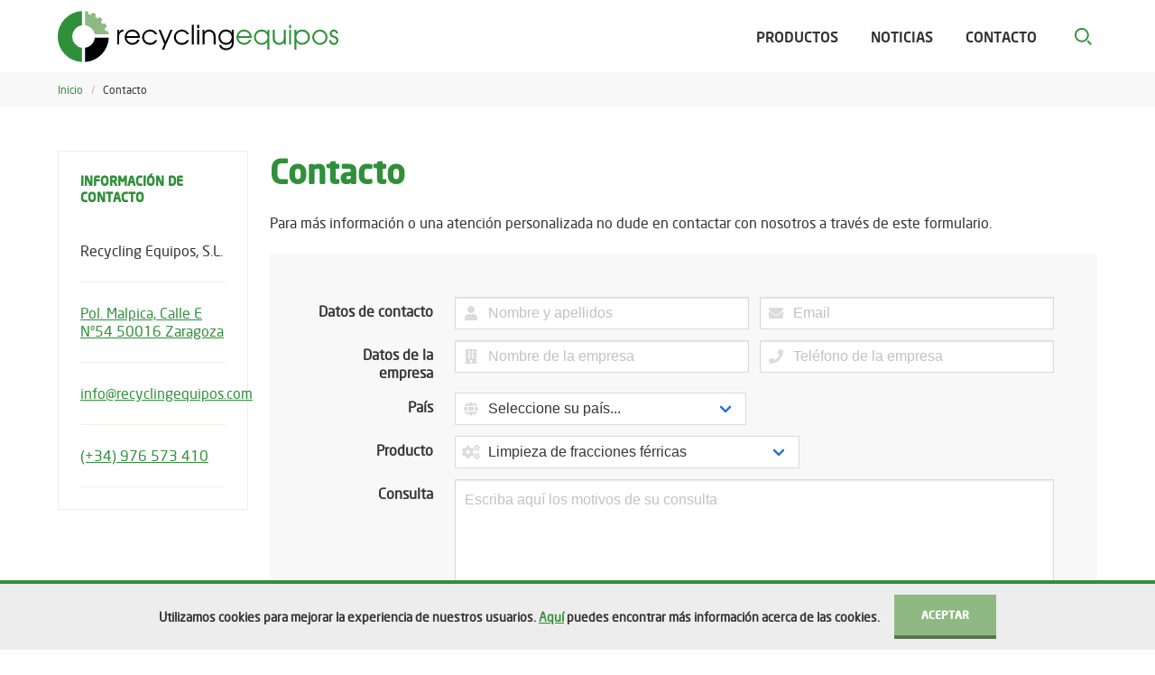

--- FILE ---
content_type: text/html; charset=UTF-8
request_url: https://recyclingequipos.com/contacto/?producto=limpieza-de-fracciones-ferricas
body_size: 13291
content:
<!doctype html>
<html lang="en-US">
<head>
	<meta charset="UTF-8">
	<meta name="viewport" content="width=device-width, initial-scale=1">
	<link rel="profile" href="https://gmpg.org/xfn/11">

	<link rel="apple-touch-icon" sizes="180x180" href="https://recyclingequipos.com/wp-content/themes/recyclingequipos/images/favicon/apple-touch-icon.png">
	<link rel="icon" type="image/png" sizes="32x32" href="https://recyclingequipos.com/wp-content/themes/recyclingequipos/images/favicon/favicon-32x32.png">
	<link rel="icon" type="image/png" sizes="16x16" href="https://recyclingequipos.com/wp-content/themes/recyclingequipos/images/favicon/favicon-16x16.png">
	<link rel="mask-icon" href="https://recyclingequipos.com/wp-content/themes/recyclingequipos/images/favicon/safari-pinned-tab.svg" color="#30903a">
	<meta name="msapplication-TileColor" content="#da532c">
	<meta name="theme-color" content="#ffffff">
	
  <meta name='robots' content='max-image-preview:large' />

	<!-- This site is optimized with the Yoast SEO plugin v14.9 - https://yoast.com/wordpress/plugins/seo/ -->
	<title>Contacto - Recycling Equipos</title>
	<meta name="description" content="Para más información o una atención personalizada no dude en contactar con nosotros a través de este formulario." />
	<meta name="robots" content="index, follow, max-snippet:-1, max-image-preview:large, max-video-preview:-1" />
	<link rel="canonical" href="https://recyclingequipos.com/contacto/" />
	<meta property="og:locale" content="en_US" />
	<meta property="og:type" content="article" />
	<meta property="og:title" content="Contacto - Recycling Equipos" />
	<meta property="og:description" content="Para más información o una atención personalizada no dude en contactar con nosotros a través de este formulario." />
	<meta property="og:url" content="https://recyclingequipos.com/contacto/" />
	<meta property="og:site_name" content="Recycling Equipos" />
	<meta property="article:modified_time" content="2019-08-05T15:57:18+00:00" />
	<meta name="twitter:card" content="summary_large_image" />
	<script type="application/ld+json" class="yoast-schema-graph">{"@context":"https://schema.org","@graph":[{"@type":"Organization","@id":"https://recyclingequipos.com/#organization","name":"Recycling Equipos, S.L.","url":"https://recyclingequipos.com/","sameAs":["https://www.linkedin.com/company/recycling-equipos-s-l-/"],"logo":{"@type":"ImageObject","@id":"https://recyclingequipos.com/#logo","inLanguage":"en-US","url":"https://recyclingequipos.com/wp-content/uploads/2020/09/logo_plain.jpg","width":267,"height":64,"caption":"Recycling Equipos, S.L."},"image":{"@id":"https://recyclingequipos.com/#logo"}},{"@type":"WebSite","@id":"https://recyclingequipos.com/#website","url":"https://recyclingequipos.com/","name":"Recycling Equipos","description":"Expertos en reciclaje","publisher":{"@id":"https://recyclingequipos.com/#organization"},"potentialAction":[{"@type":"SearchAction","target":"https://recyclingequipos.com/?s={search_term_string}","query-input":"required name=search_term_string"}],"inLanguage":"en-US"},{"@type":"WebPage","@id":"https://recyclingequipos.com/contacto/#webpage","url":"https://recyclingequipos.com/contacto/","name":"Contacto - Recycling Equipos","isPartOf":{"@id":"https://recyclingequipos.com/#website"},"datePublished":"2019-07-30T16:13:55+00:00","dateModified":"2019-08-05T15:57:18+00:00","description":"Para m\u00e1s informaci\u00f3n o una atenci\u00f3n personalizada no dude en contactar con nosotros a trav\u00e9s de este formulario.","inLanguage":"en-US","potentialAction":[{"@type":"ReadAction","target":["https://recyclingequipos.com/contacto/"]}]}]}</script>
	<!-- / Yoast SEO plugin. -->


<link rel='dns-prefetch' href='//www.google.com' />
<link rel='dns-prefetch' href='//use.fontawesome.com' />
<link rel="alternate" type="application/rss+xml" title="Recycling Equipos &raquo; Feed" href="https://recyclingequipos.com/feed/" />
<link rel="alternate" type="application/rss+xml" title="Recycling Equipos &raquo; Comments Feed" href="https://recyclingequipos.com/comments/feed/" />
<script type="text/javascript">
window._wpemojiSettings = {"baseUrl":"https:\/\/s.w.org\/images\/core\/emoji\/14.0.0\/72x72\/","ext":".png","svgUrl":"https:\/\/s.w.org\/images\/core\/emoji\/14.0.0\/svg\/","svgExt":".svg","source":{"concatemoji":"https:\/\/recyclingequipos.com\/wp-includes\/js\/wp-emoji-release.min.js?ver=6.2.8"}};
/*! This file is auto-generated */
!function(e,a,t){var n,r,o,i=a.createElement("canvas"),p=i.getContext&&i.getContext("2d");function s(e,t){p.clearRect(0,0,i.width,i.height),p.fillText(e,0,0);e=i.toDataURL();return p.clearRect(0,0,i.width,i.height),p.fillText(t,0,0),e===i.toDataURL()}function c(e){var t=a.createElement("script");t.src=e,t.defer=t.type="text/javascript",a.getElementsByTagName("head")[0].appendChild(t)}for(o=Array("flag","emoji"),t.supports={everything:!0,everythingExceptFlag:!0},r=0;r<o.length;r++)t.supports[o[r]]=function(e){if(p&&p.fillText)switch(p.textBaseline="top",p.font="600 32px Arial",e){case"flag":return s("\ud83c\udff3\ufe0f\u200d\u26a7\ufe0f","\ud83c\udff3\ufe0f\u200b\u26a7\ufe0f")?!1:!s("\ud83c\uddfa\ud83c\uddf3","\ud83c\uddfa\u200b\ud83c\uddf3")&&!s("\ud83c\udff4\udb40\udc67\udb40\udc62\udb40\udc65\udb40\udc6e\udb40\udc67\udb40\udc7f","\ud83c\udff4\u200b\udb40\udc67\u200b\udb40\udc62\u200b\udb40\udc65\u200b\udb40\udc6e\u200b\udb40\udc67\u200b\udb40\udc7f");case"emoji":return!s("\ud83e\udef1\ud83c\udffb\u200d\ud83e\udef2\ud83c\udfff","\ud83e\udef1\ud83c\udffb\u200b\ud83e\udef2\ud83c\udfff")}return!1}(o[r]),t.supports.everything=t.supports.everything&&t.supports[o[r]],"flag"!==o[r]&&(t.supports.everythingExceptFlag=t.supports.everythingExceptFlag&&t.supports[o[r]]);t.supports.everythingExceptFlag=t.supports.everythingExceptFlag&&!t.supports.flag,t.DOMReady=!1,t.readyCallback=function(){t.DOMReady=!0},t.supports.everything||(n=function(){t.readyCallback()},a.addEventListener?(a.addEventListener("DOMContentLoaded",n,!1),e.addEventListener("load",n,!1)):(e.attachEvent("onload",n),a.attachEvent("onreadystatechange",function(){"complete"===a.readyState&&t.readyCallback()})),(e=t.source||{}).concatemoji?c(e.concatemoji):e.wpemoji&&e.twemoji&&(c(e.twemoji),c(e.wpemoji)))}(window,document,window._wpemojiSettings);
</script>
<style type="text/css">
img.wp-smiley,
img.emoji {
	display: inline !important;
	border: none !important;
	box-shadow: none !important;
	height: 1em !important;
	width: 1em !important;
	margin: 0 0.07em !important;
	vertical-align: -0.1em !important;
	background: none !important;
	padding: 0 !important;
}
</style>
	<link rel='stylesheet' id='wp-block-library-css' href='https://recyclingequipos.com/wp-includes/css/dist/block-library/style.min.css?ver=6.2.8' type='text/css' media='all' />
<link rel='stylesheet' id='classic-theme-styles-css' href='https://recyclingequipos.com/wp-includes/css/classic-themes.min.css?ver=6.2.8' type='text/css' media='all' />
<style id='global-styles-inline-css' type='text/css'>
body{--wp--preset--color--black: #000000;--wp--preset--color--cyan-bluish-gray: #abb8c3;--wp--preset--color--white: #ffffff;--wp--preset--color--pale-pink: #f78da7;--wp--preset--color--vivid-red: #cf2e2e;--wp--preset--color--luminous-vivid-orange: #ff6900;--wp--preset--color--luminous-vivid-amber: #fcb900;--wp--preset--color--light-green-cyan: #7bdcb5;--wp--preset--color--vivid-green-cyan: #00d084;--wp--preset--color--pale-cyan-blue: #8ed1fc;--wp--preset--color--vivid-cyan-blue: #0693e3;--wp--preset--color--vivid-purple: #9b51e0;--wp--preset--gradient--vivid-cyan-blue-to-vivid-purple: linear-gradient(135deg,rgba(6,147,227,1) 0%,rgb(155,81,224) 100%);--wp--preset--gradient--light-green-cyan-to-vivid-green-cyan: linear-gradient(135deg,rgb(122,220,180) 0%,rgb(0,208,130) 100%);--wp--preset--gradient--luminous-vivid-amber-to-luminous-vivid-orange: linear-gradient(135deg,rgba(252,185,0,1) 0%,rgba(255,105,0,1) 100%);--wp--preset--gradient--luminous-vivid-orange-to-vivid-red: linear-gradient(135deg,rgba(255,105,0,1) 0%,rgb(207,46,46) 100%);--wp--preset--gradient--very-light-gray-to-cyan-bluish-gray: linear-gradient(135deg,rgb(238,238,238) 0%,rgb(169,184,195) 100%);--wp--preset--gradient--cool-to-warm-spectrum: linear-gradient(135deg,rgb(74,234,220) 0%,rgb(151,120,209) 20%,rgb(207,42,186) 40%,rgb(238,44,130) 60%,rgb(251,105,98) 80%,rgb(254,248,76) 100%);--wp--preset--gradient--blush-light-purple: linear-gradient(135deg,rgb(255,206,236) 0%,rgb(152,150,240) 100%);--wp--preset--gradient--blush-bordeaux: linear-gradient(135deg,rgb(254,205,165) 0%,rgb(254,45,45) 50%,rgb(107,0,62) 100%);--wp--preset--gradient--luminous-dusk: linear-gradient(135deg,rgb(255,203,112) 0%,rgb(199,81,192) 50%,rgb(65,88,208) 100%);--wp--preset--gradient--pale-ocean: linear-gradient(135deg,rgb(255,245,203) 0%,rgb(182,227,212) 50%,rgb(51,167,181) 100%);--wp--preset--gradient--electric-grass: linear-gradient(135deg,rgb(202,248,128) 0%,rgb(113,206,126) 100%);--wp--preset--gradient--midnight: linear-gradient(135deg,rgb(2,3,129) 0%,rgb(40,116,252) 100%);--wp--preset--duotone--dark-grayscale: url('#wp-duotone-dark-grayscale');--wp--preset--duotone--grayscale: url('#wp-duotone-grayscale');--wp--preset--duotone--purple-yellow: url('#wp-duotone-purple-yellow');--wp--preset--duotone--blue-red: url('#wp-duotone-blue-red');--wp--preset--duotone--midnight: url('#wp-duotone-midnight');--wp--preset--duotone--magenta-yellow: url('#wp-duotone-magenta-yellow');--wp--preset--duotone--purple-green: url('#wp-duotone-purple-green');--wp--preset--duotone--blue-orange: url('#wp-duotone-blue-orange');--wp--preset--font-size--small: 13px;--wp--preset--font-size--medium: 20px;--wp--preset--font-size--large: 36px;--wp--preset--font-size--x-large: 42px;--wp--preset--spacing--20: 0.44rem;--wp--preset--spacing--30: 0.67rem;--wp--preset--spacing--40: 1rem;--wp--preset--spacing--50: 1.5rem;--wp--preset--spacing--60: 2.25rem;--wp--preset--spacing--70: 3.38rem;--wp--preset--spacing--80: 5.06rem;--wp--preset--shadow--natural: 6px 6px 9px rgba(0, 0, 0, 0.2);--wp--preset--shadow--deep: 12px 12px 50px rgba(0, 0, 0, 0.4);--wp--preset--shadow--sharp: 6px 6px 0px rgba(0, 0, 0, 0.2);--wp--preset--shadow--outlined: 6px 6px 0px -3px rgba(255, 255, 255, 1), 6px 6px rgba(0, 0, 0, 1);--wp--preset--shadow--crisp: 6px 6px 0px rgba(0, 0, 0, 1);}:where(.is-layout-flex){gap: 0.5em;}body .is-layout-flow > .alignleft{float: left;margin-inline-start: 0;margin-inline-end: 2em;}body .is-layout-flow > .alignright{float: right;margin-inline-start: 2em;margin-inline-end: 0;}body .is-layout-flow > .aligncenter{margin-left: auto !important;margin-right: auto !important;}body .is-layout-constrained > .alignleft{float: left;margin-inline-start: 0;margin-inline-end: 2em;}body .is-layout-constrained > .alignright{float: right;margin-inline-start: 2em;margin-inline-end: 0;}body .is-layout-constrained > .aligncenter{margin-left: auto !important;margin-right: auto !important;}body .is-layout-constrained > :where(:not(.alignleft):not(.alignright):not(.alignfull)){max-width: var(--wp--style--global--content-size);margin-left: auto !important;margin-right: auto !important;}body .is-layout-constrained > .alignwide{max-width: var(--wp--style--global--wide-size);}body .is-layout-flex{display: flex;}body .is-layout-flex{flex-wrap: wrap;align-items: center;}body .is-layout-flex > *{margin: 0;}:where(.wp-block-columns.is-layout-flex){gap: 2em;}.has-black-color{color: var(--wp--preset--color--black) !important;}.has-cyan-bluish-gray-color{color: var(--wp--preset--color--cyan-bluish-gray) !important;}.has-white-color{color: var(--wp--preset--color--white) !important;}.has-pale-pink-color{color: var(--wp--preset--color--pale-pink) !important;}.has-vivid-red-color{color: var(--wp--preset--color--vivid-red) !important;}.has-luminous-vivid-orange-color{color: var(--wp--preset--color--luminous-vivid-orange) !important;}.has-luminous-vivid-amber-color{color: var(--wp--preset--color--luminous-vivid-amber) !important;}.has-light-green-cyan-color{color: var(--wp--preset--color--light-green-cyan) !important;}.has-vivid-green-cyan-color{color: var(--wp--preset--color--vivid-green-cyan) !important;}.has-pale-cyan-blue-color{color: var(--wp--preset--color--pale-cyan-blue) !important;}.has-vivid-cyan-blue-color{color: var(--wp--preset--color--vivid-cyan-blue) !important;}.has-vivid-purple-color{color: var(--wp--preset--color--vivid-purple) !important;}.has-black-background-color{background-color: var(--wp--preset--color--black) !important;}.has-cyan-bluish-gray-background-color{background-color: var(--wp--preset--color--cyan-bluish-gray) !important;}.has-white-background-color{background-color: var(--wp--preset--color--white) !important;}.has-pale-pink-background-color{background-color: var(--wp--preset--color--pale-pink) !important;}.has-vivid-red-background-color{background-color: var(--wp--preset--color--vivid-red) !important;}.has-luminous-vivid-orange-background-color{background-color: var(--wp--preset--color--luminous-vivid-orange) !important;}.has-luminous-vivid-amber-background-color{background-color: var(--wp--preset--color--luminous-vivid-amber) !important;}.has-light-green-cyan-background-color{background-color: var(--wp--preset--color--light-green-cyan) !important;}.has-vivid-green-cyan-background-color{background-color: var(--wp--preset--color--vivid-green-cyan) !important;}.has-pale-cyan-blue-background-color{background-color: var(--wp--preset--color--pale-cyan-blue) !important;}.has-vivid-cyan-blue-background-color{background-color: var(--wp--preset--color--vivid-cyan-blue) !important;}.has-vivid-purple-background-color{background-color: var(--wp--preset--color--vivid-purple) !important;}.has-black-border-color{border-color: var(--wp--preset--color--black) !important;}.has-cyan-bluish-gray-border-color{border-color: var(--wp--preset--color--cyan-bluish-gray) !important;}.has-white-border-color{border-color: var(--wp--preset--color--white) !important;}.has-pale-pink-border-color{border-color: var(--wp--preset--color--pale-pink) !important;}.has-vivid-red-border-color{border-color: var(--wp--preset--color--vivid-red) !important;}.has-luminous-vivid-orange-border-color{border-color: var(--wp--preset--color--luminous-vivid-orange) !important;}.has-luminous-vivid-amber-border-color{border-color: var(--wp--preset--color--luminous-vivid-amber) !important;}.has-light-green-cyan-border-color{border-color: var(--wp--preset--color--light-green-cyan) !important;}.has-vivid-green-cyan-border-color{border-color: var(--wp--preset--color--vivid-green-cyan) !important;}.has-pale-cyan-blue-border-color{border-color: var(--wp--preset--color--pale-cyan-blue) !important;}.has-vivid-cyan-blue-border-color{border-color: var(--wp--preset--color--vivid-cyan-blue) !important;}.has-vivid-purple-border-color{border-color: var(--wp--preset--color--vivid-purple) !important;}.has-vivid-cyan-blue-to-vivid-purple-gradient-background{background: var(--wp--preset--gradient--vivid-cyan-blue-to-vivid-purple) !important;}.has-light-green-cyan-to-vivid-green-cyan-gradient-background{background: var(--wp--preset--gradient--light-green-cyan-to-vivid-green-cyan) !important;}.has-luminous-vivid-amber-to-luminous-vivid-orange-gradient-background{background: var(--wp--preset--gradient--luminous-vivid-amber-to-luminous-vivid-orange) !important;}.has-luminous-vivid-orange-to-vivid-red-gradient-background{background: var(--wp--preset--gradient--luminous-vivid-orange-to-vivid-red) !important;}.has-very-light-gray-to-cyan-bluish-gray-gradient-background{background: var(--wp--preset--gradient--very-light-gray-to-cyan-bluish-gray) !important;}.has-cool-to-warm-spectrum-gradient-background{background: var(--wp--preset--gradient--cool-to-warm-spectrum) !important;}.has-blush-light-purple-gradient-background{background: var(--wp--preset--gradient--blush-light-purple) !important;}.has-blush-bordeaux-gradient-background{background: var(--wp--preset--gradient--blush-bordeaux) !important;}.has-luminous-dusk-gradient-background{background: var(--wp--preset--gradient--luminous-dusk) !important;}.has-pale-ocean-gradient-background{background: var(--wp--preset--gradient--pale-ocean) !important;}.has-electric-grass-gradient-background{background: var(--wp--preset--gradient--electric-grass) !important;}.has-midnight-gradient-background{background: var(--wp--preset--gradient--midnight) !important;}.has-small-font-size{font-size: var(--wp--preset--font-size--small) !important;}.has-medium-font-size{font-size: var(--wp--preset--font-size--medium) !important;}.has-large-font-size{font-size: var(--wp--preset--font-size--large) !important;}.has-x-large-font-size{font-size: var(--wp--preset--font-size--x-large) !important;}
.wp-block-navigation a:where(:not(.wp-element-button)){color: inherit;}
:where(.wp-block-columns.is-layout-flex){gap: 2em;}
.wp-block-pullquote{font-size: 1.5em;line-height: 1.6;}
</style>
<link rel='stylesheet' id='contact-form-7-css' href='https://recyclingequipos.com/wp-content/plugins/contact-form-7/includes/css/styles.css?ver=5.2.2' type='text/css' media='all' />
<link rel='stylesheet' id='recy-style-css' href='https://recyclingequipos.com/wp-content/themes/recyclingequipos/style.css?ver=6.2.8' type='text/css' media='all' />
<script type='text/javascript' src='https://recyclingequipos.com/wp-includes/js/jquery/jquery.min.js?ver=3.6.4' id='jquery-core-js'></script>
<script type='text/javascript' src='https://recyclingequipos.com/wp-includes/js/jquery/jquery-migrate.min.js?ver=3.4.0' id='jquery-migrate-js'></script>
<link rel="https://api.w.org/" href="https://recyclingequipos.com/wp-json/" /><link rel="alternate" type="application/json" href="https://recyclingequipos.com/wp-json/wp/v2/pages/228" /><link rel="EditURI" type="application/rsd+xml" title="RSD" href="https://recyclingequipos.com/xmlrpc.php?rsd" />
<link rel="wlwmanifest" type="application/wlwmanifest+xml" href="https://recyclingequipos.com/wp-includes/wlwmanifest.xml" />
<meta name="generator" content="WordPress 6.2.8" />
<link rel='shortlink' href='https://recyclingequipos.com/?p=228' />
<link rel="alternate" type="application/json+oembed" href="https://recyclingequipos.com/wp-json/oembed/1.0/embed?url=https%3A%2F%2Frecyclingequipos.com%2Fcontacto%2F" />
<link rel="alternate" type="text/xml+oembed" href="https://recyclingequipos.com/wp-json/oembed/1.0/embed?url=https%3A%2F%2Frecyclingequipos.com%2Fcontacto%2F&#038;format=xml" />
  
  <script type="text/javascript">

    var _gaq = _gaq || [];
    _gaq.push(['_setAccount', 'UA-3700002-1']);
    _gaq.push(['_trackPageview']);

    (function() {
      var ga = document.createElement('script'); ga.type = 'text/javascript'; ga.async = true;
      ga.src = ('https:' == document.location.protocol ? 'https://ssl' : 'http://www') + '.google-analytics.com/ga.js';
      var s = document.getElementsByTagName('script')[0]; s.parentNode.insertBefore(ga, s);
    })();

  </script>
  
</head>

<body class="page-template page-template-template-contact page-template-template-contact-php page page-id-228 no-sidebar">

	<div class="preload" id="preload">
		<div class="preload__spinner">
			<svg class="spinner" viewBox="0 0 50 50">
				<circle class="path" cx="25" cy="25" r="20" fill="none" stroke-width="5"></circle>
			</svg>
		</div>
	</div>

	<div id="cookielaw" class="cookielaw">
		<div class="cookielaw__inner">
			<div class="cookielaw__text">
				<span>Utilizamos cookies para mejorar la experiencia de nuestros usuarios. <a href="https://recyclingequipos.com/politica-de-privacidad/" target="_blank">Aquí</a> puedes encontrar más información acerca de las cookies.</span>
        <a href="#" id="cookies-close" class="btn">Aceptar</a>
      </div>
		</div>
	</div> 

<header id="header" class="siteheader">
  <div class="container">
    <div class="siteheader__inner">
      <div class="siteheader__brand">
        <a href="https://recyclingequipos.com" class="siteheader__logo">
          <svg class="icon">
            <use xmlns:xlink="http://www.w3.org/1999/xlink" class="header-logo" xlink:href="#icon-logo-completo-original"></use>
          </svg>
        </a>
      </div>
      <nav class="siteheader__nav">
        <ul id="menu-menu-principal" class="siteheader__quickmenu"><li id="menu-item-297" class="mega menu-item menu-item-type-post_type menu-item-object-page menu-item-297">
		<div class="megamenu">
				<div class="megamenu__inner">
					<div class="megamenu__inner__content"><ul class="products-menu">
		<li>
			<a href="https://recyclingequipos.com/productos/plantas-de-reciclaje/">Plantas de reciclaje</a>
			<ul><li><a href="https://recyclingequipos.com/productos/plantas-de-reciclaje/cables/">Cables</a></li><li><a href="https://recyclingequipos.com/productos/plantas-de-reciclaje/neumaticos/">Neumáticos</a></li><li><a href="https://recyclingequipos.com/productos/plantas-de-reciclaje/raee/">Raee</a></li><li><a href="https://recyclingequipos.com/productos/plantas-de-reciclaje/aluminio/">Aluminio</a></li><li><a href="https://recyclingequipos.com/productos/plantas-de-reciclaje/frigorificos/">Frigoríficos</a></li><li><a href="https://recyclingequipos.com/productos/plantas-de-reciclaje/otros-residuos/">Otros residuos</a></li></ul>
		</li>
		<li>
			<a href="https://recyclingequipos.com/productos/fragmentadoras-y-plantas-de-separacion/">Fragmentadoras y plantas de separación</a>
			<ul><li><a href="https://recyclingequipos.com/productos/fragmentadoras-y-plantas-de-separacion/fragmentadoras/">Fragmentadoras</a></li><li><a href="https://recyclingequipos.com/productos/fragmentadoras-y-plantas-de-separacion/plantas-de-separacion/">Plantas de separación</a></li></ul>
		</li>
		<li>
			<a href="https://recyclingequipos.com/productos/sistemas-de-separacion/">Sistemas de separación</a>
			<ul><li><a href="https://recyclingequipos.com/contacto/?producto=separacion-magnetica">Separación magnética</a></li><li><a href="https://recyclingequipos.com/contacto/?producto=separacion-de-metales">Separación de metales</a></li><li><a href="https://recyclingequipos.com/contacto/?producto=cribado">Cribado</a></li><li><a href="https://recyclingequipos.com/contacto/?producto=separacion-por-aire">Separación por aire</a></li><li><a href="https://recyclingequipos.com/contacto/?producto=separacion-por-agua">Separación por agua</a></li></ul>
		</li>
		<li>
			<a href="https://recyclingequipos.com/contacto/?producto=limpieza-de-fracciones-ferricas">Limpieza de fracciones férricas</a>
			
		</li>
		<li>
			<a href="https://recyclingequipos.com/productos/deteccion-de-radiactividad/">Detección de radiactividad</a>
			<ul><li><a href="https://recyclingequipos.com/productos/deteccion-de-radiactividad/sistema-de-porticos/">Sistema de pórticos</a></li><li><a href="https://recyclingequipos.com/productos/deteccion-de-radiactividad/detectores-portatiles/">Detectores portátiles</a></li><li><a href="https://recyclingequipos.com/productos/deteccion-de-radiactividad/cricket-para-pulpos/">"Cricket" para Pulpos</a></li><li><a href="https://recyclingequipos.com/productos/deteccion-de-radiactividad/acerias-y-fundiciones/">Acerías y fundiciones</a></li></ul>
		</li>
		<li>
			<a href="https://recyclingequipos.com/productos/analizadores-de-metales/">Analizadores de metales</a>
			<ul><li><a href="https://recyclingequipos.com/contacto/?producto=lbs-rapidez">LBS: Rapidez</a></li><li><a href="https://recyclingequipos.com/contacto/?producto=xrf-precision">XRF: Precisión</a></li></ul>
		</li>
		<li>
			<a href="https://recyclingequipos.com/productos/cizallas-hidraulicas-portatiles/">Cizallas hidráulicas portátiles</a>
			<ul><li><a href="https://recyclingequipos.com/contacto/?producto=reciclado-de-cables">Reciclado de cables</a></li><li><a href="https://recyclingequipos.com/contacto/?producto=reciclado-de-frigorificos">Reciclado de frigoríficos</a></li><li><a href="https://recyclingequipos.com/contacto/?producto=desguace-de-vehiculos">Desguace de vehículos</a></li></ul>
		</li>
		<li>
			<a href="https://recyclingequipos.com/productos/cizallas-e-implementos/">Cizallas e implementos</a>
			<ul><li><a href="https://recyclingequipos.com/contacto/?producto=cizallas">Cizallas</a></li><li><a href="https://recyclingequipos.com/contacto/?producto=rompecarriles">Rompecarriles</a></li><li><a href="https://recyclingequipos.com/contacto/?producto=pulpos">Pulpos</a></li><li><a href="https://recyclingequipos.com/contacto/?producto=implementos-para-demolicion">Implementos para demolición</a></li><li><a href="https://recyclingequipos.com/contacto/?producto=piezas-de-manipulacion">Piezas de manipulación</a></li></ul>
		</li>
		<li>
			<a href="https://recyclingequipos.com/productos/pantallas-planas-lamparas-y-fluorescentes/">Pantallas planas, lámparas y fluorescentes</a>
			
		</li>
		<li>
			<a href="https://recyclingequipos.com/productos/otros-productos/">Otros productos</a>
			<ul><li><a href="https://recyclingequipos.com/contacto/?producto=volteador-de-contenedores">Volteador de contenedores</a></li><li><a href="https://recyclingequipos.com/contacto/?producto=prensas-verticales">Prensas verticales</a></li><li><a href="https://recyclingequipos.com/contacto/?producto=maquinas-pelacables">Máquinas pelacables</a></li><li><a href="https://recyclingequipos.com/contacto/?producto=reciclaje-de-motores-electricos">Reciclaje de motores eléctricos</a></li><li><a href="https://recyclingequipos.com/contacto/?producto=reciclaje-de-radiadores">Reciclaje de radiadores</a></li></ul>
		</li>
		<li>
			<a href="https://recyclingequipos.local/maquinaria-ocasion/">Maquinaria de Ocasión</a>
		</li></ul>
				</div>
			</div>
		</div><a href="https://recyclingequipos.com/productos/" class="btn--menu btn--mega">Productos</a></li>
<li id="menu-item-296" class="menu-item menu-item-type-post_type menu-item-object-page menu-item-296"><a href="https://recyclingequipos.com/noticias/" class="btn--menu ">Noticias</a></li>
<li id="menu-item-242" class="menu-item menu-item-type-post_type menu-item-object-page current-menu-item page_item page-item-228 current_page_item menu-item-242"><a href="https://recyclingequipos.com/contacto/" aria-current="page" class="btn--menu ">Contacto</a></li>
</ul>        <button class="siteheader__searchicon" id="openSearchBtn">
          <svg class="icon" width="19" height="19"><use xmlns:xlink="http://www.w3.org/1999/xlink" xlink:href="#icon-search"></use></svg>
        </button>
        <button class="siteheader__openmenubtn" id="openMenuBtn">
          <svg class="icon" width="28" height="16"><use xmlns:xlink="http://www.w3.org/1999/xlink" xlink:href="#icon-menu"></use></svg>
        </button>
      </nav>
      <form action="https://recyclingequipos.com" class="siteheader__search">
        <input type="text" name="s" placeholder="Buscar" class="siteheader__search__input">
        <button class="siteheader__search__action">
          <svg class="icon" width="19" height="19"><use xmlns:xlink="http://www.w3.org/1999/xlink" xlink:href="#icon-search"></use></svg>
        </button>
        <button class="siteheader__search__close" id="closeSearch">
          <svg class="icon" width="20" height="20"><use xmlns:xlink="http://www.w3.org/1999/xlink" xlink:href="#icon-close"></use></svg>
        </button>
      </form>
    </div>
  </div>
</header>

<div class="page-overlay"></div>
<div class="sidemenu">
  <div class="sidemenu__head">
    <a href="/" class="sidemenu__head__logo">
      <svg class="icon">
        <use xmlns:xlink="http://www.w3.org/1999/xlink" class="header-logo" xlink:href="#icon-logo-completo-original"></use>
      </svg>
    </a>
    <button class="sidemenu__head__close" id="closeMenuBtn">
      <svg class="icon" width="30" height="30"><use xmlns:xlink="http://www.w3.org/1999/xlink" xlink:href="#icon-close"></use></svg>
    </button>
  </div>
  <div class="sidemenu__content">
    <ul id="menu-menu-principal-1" class="sidemenu__content__menu"><li class="mega menu-item menu-item-type-post_type menu-item-object-page menu-item-297"><a href="https://recyclingequipos.com/productos/" class="btn--menu opensubmenu">Productos<svg class="icon" width="16" height="16"><use xmlns:xlink="http://www.w3.org/1999/xlink" xlink:href="#icon-chevron-down"></use></svg></a><ul class="sidemenu__content__menu__submenu">
		<li>
			<a href="https://recyclingequipos.com/productos/plantas-de-reciclaje/">Plantas de reciclaje</a>
			
		</li>
		<li>
			<a href="https://recyclingequipos.com/productos/fragmentadoras-y-plantas-de-separacion/">Fragmentadoras y plantas de separación</a>
			
		</li>
		<li>
			<a href="https://recyclingequipos.com/productos/sistemas-de-separacion/">Sistemas de separación</a>
			
		</li>
		<li>
			<a href="https://recyclingequipos.com/contacto/?producto=limpieza-de-fracciones-ferricas">Limpieza de fracciones férricas</a>
			
		</li>
		<li>
			<a href="https://recyclingequipos.com/productos/deteccion-de-radiactividad/">Detección de radiactividad</a>
			
		</li>
		<li>
			<a href="https://recyclingequipos.com/productos/analizadores-de-metales/">Analizadores de metales</a>
			
		</li>
		<li>
			<a href="https://recyclingequipos.com/productos/cizallas-hidraulicas-portatiles/">Cizallas hidráulicas portátiles</a>
			
		</li>
		<li>
			<a href="https://recyclingequipos.com/productos/cizallas-e-implementos/">Cizallas e implementos</a>
			
		</li>
		<li>
			<a href="https://recyclingequipos.com/productos/pantallas-planas-lamparas-y-fluorescentes/">Pantallas planas, lámparas y fluorescentes</a>
			
		</li>
		<li>
			<a href="https://recyclingequipos.com/productos/otros-productos/">Otros productos</a>
			
		</li>
		<li>
			<a href="https://recyclingequipos.local/maquinaria-ocasion/">Maquinaria de Ocasión</a>
		</li></ul></li>
<li class="menu-item menu-item-type-post_type menu-item-object-page menu-item-296"><a href="https://recyclingequipos.com/noticias/" class="btn--menu ">Noticias</a></li>
<li class="menu-item menu-item-type-post_type menu-item-object-page current-menu-item page_item page-item-228 current_page_item menu-item-242"><a href="https://recyclingequipos.com/contacto/" aria-current="page" class="btn--menu ">Contacto</a></li>
</ul>  </div>
</div>


          <section class="hero empty"></section>
      


<main> <!-- main -->

	<section class="section bg-breadcrumbs breadcrumbs">
		<div class="container">
			<nav class="breadcrumb" aria-label="breadcrumbs">
				<ul><li class=""><a href="https://recyclingequipos.com">Inicio</a></li><li class="is-active"><a href="https://recyclingequipos.com/?post_type=page&p=228">Contacto</a></li></ul>
			</nav>
		</div>
	</section>
	<div class="section">
		<div class="container">
			<div class="columns is-tablet left-sidecolumn-layout">
        <aside class="column side-column is-one-quarter-tablet is-one-fifth-widescreen">
          <address>
            <h2>INFORMACIÓN DE CONTACTO</h2>
            <p>Recycling Equipos, S.L.</p>
<a href="http://goo.gl/maps/b58yw" target="_blank" title="Abrir en google maps">Pol. Malpica, Calle E Nº54
50016 Zaragoza</a>            <a href="mailto:info@recyclingequipos.com">info@recyclingequipos.com</a>
            <a href="tel:+34976573410">(+34) 976 573 410</a>
          </address>
        </aside>
				<section class="column main-column">
					<div class="productsgrid">
						<div class="columns is-variable is-2-mobile is-3-desktop is-multiline">
							<div class="column is-full">
                
<article id="post-228" class="post-228 page type-page status-publish hentry">
	<header class="entry-header">
		<h1 class="entry-title">Contacto</h1>	</header><!-- .entry-header -->

	
	<div class="entry-content">
		
<p>Para más información o una atención personalizada no dude en contactar con nosotros a través de este formulario.</p>



<div role="form" class="wpcf7" id="wpcf7-f427-p228-o2" lang="en-US" dir="ltr">
<div class="screen-reader-response" role="alert" aria-live="polite"></div>
<form action="/contacto/?producto=limpieza-de-fracciones-ferricas#wpcf7-f427-p228-o2" method="post" class="wpcf7-form init" novalidate="novalidate">
<div style="display: none;">
<input type="hidden" name="_wpcf7" value="427" />
<input type="hidden" name="_wpcf7_version" value="5.2.2" />
<input type="hidden" name="_wpcf7_locale" value="en_US" />
<input type="hidden" name="_wpcf7_unit_tag" value="wpcf7-f427-p228-o2" />
<input type="hidden" name="_wpcf7_container_post" value="228" />
<input type="hidden" name="_wpcf7_posted_data_hash" value="" />
<input type="hidden" name="_wpcf7_recaptcha_response" value="" />
</div>
<div class="field is-horizontal">
            <div class="field-label is-normal">
              <label class="label">Datos de contacto</label>
            </div>
            <div class="field-body">
              <div class="field is-small">
                <div class="control is-expanded has-icons-left">
                  <span class="wpcf7-form-control-wrap contact-name"><input type="text" name="contact-name" value="" size="40" class="wpcf7-form-control wpcf7-text wpcf7-validates-as-required input" aria-required="true" aria-invalid="false" placeholder="Nombre y apellidos" /></span>
                  <span class="icon is-small is-left">
                    <i class="fas fa-user"></i>
                  </span>
                </div>
              </div>
              <div class="field is-small">
                <div class="control is-expanded has-icons-left">
                  <span class="wpcf7-form-control-wrap contact-email"><input type="email" name="contact-email" value="" size="40" class="wpcf7-form-control wpcf7-text wpcf7-email wpcf7-validates-as-required wpcf7-validates-as-email input" aria-required="true" aria-invalid="false" placeholder="Email" /></span>
                  <span class="icon is-small is-left">
                    <i class="fas fa-envelope"></i>
                  </span>
                </div>
              </div>
            </div>
          </div>
          <div class="field is-horizontal">
            <div class="field-label is-normal">
              <label class="label">Datos de la empresa</label>
            </div>
            <div class="field-body">
              <div class="field is-small">
                <p class="control is-expanded has-icons-left">
                  <span class="wpcf7-form-control-wrap company-name"><input type="text" name="company-name" value="" size="40" class="wpcf7-form-control wpcf7-text wpcf7-validates-as-required input" aria-required="true" aria-invalid="false" placeholder="Nombre de la empresa" /></span>
                  <span class="icon is-small is-left">
                    <i class="fas fa-building"></i>
                  </span>
                </p>
              </div>
              <div class="field is-small">
                <p class="control is-expanded has-icons-left">
                  <span class="wpcf7-form-control-wrap company-phone"><input type="text" name="company-phone" value="" size="40" class="wpcf7-form-control wpcf7-text wpcf7-validates-as-required input" aria-required="true" aria-invalid="false" placeholder="Teléfono de la empresa" /></span>
                  <span class="icon is-small is-left">
                    <i class="fas fa-phone"></i>
                  </span>
                </p>
              </div>
            </div>
          </div>
          <div class="field is-horizontal">
            <div class="field-label is-normal">
              <label class="label">País</label>
            </div>
            <div class="field-body">
              <div class="field">
                <div class="control has-icons-left">
                  <span class="select">
                     <span class="wpcf7-form-control-wrap country-list"><select name="country-list" class="wpcf7-form-control wpcf7-select wpcf7-validates-as-required" aria-required="true" aria-invalid="false"><option value="">Seleccione su país...</option><option value="Afganistán">Afganistán</option><option value="Albania">Albania</option><option value="Alemania">Alemania</option><option value="Andorra">Andorra</option><option value="Angola">Angola</option><option value="Antigua y Barbuda">Antigua y Barbuda</option><option value="Arabia Saudita">Arabia Saudita</option><option value="Argelia">Argelia</option><option value="Argentina">Argentina</option><option value="Armenia">Armenia</option><option value="Australia">Australia</option><option value="Austria">Austria</option><option value="Azerbaiyán">Azerbaiyán</option><option value="Bahamas">Bahamas</option><option value="Bangladés">Bangladés</option><option value="Barbados">Barbados</option><option value="Baréin">Baréin</option><option value="Bélgica">Bélgica</option><option value="Belice">Belice</option><option value="Benín">Benín</option><option value="Bielorrusia">Bielorrusia</option><option value="Birmania">Birmania</option><option value="Bolivia">Bolivia</option><option value="Bosnia y Herzegovina">Bosnia y Herzegovina</option><option value="Botsuana">Botsuana</option><option value="Brasil">Brasil</option><option value="Brunéi">Brunéi</option><option value="Bulgaria">Bulgaria</option><option value="Burkina Faso">Burkina Faso</option><option value="Burundi">Burundi</option><option value="Bután">Bután</option><option value="Cabo Verde">Cabo Verde</option><option value="Camboya">Camboya</option><option value="Camerún">Camerún</option><option value="Canadá">Canadá</option><option value="Catar">Catar</option><option value="Chad">Chad</option><option value="Chile">Chile</option><option value="China">China</option><option value="Chipre">Chipre</option><option value="Ciudad del Vaticano">Ciudad del Vaticano</option><option value="Colombia">Colombia</option><option value="Comoras">Comoras</option><option value="Corea del Norte">Corea del Norte</option><option value="Corea del Sur">Corea del Sur</option><option value="Costa de Marfil">Costa de Marfil</option><option value="Costa Rica">Costa Rica</option><option value="Croacia">Croacia</option><option value="Cuba">Cuba</option><option value="Dinamarca">Dinamarca</option><option value="Dominica">Dominica</option><option value="Ecuador">Ecuador</option><option value="Egipto">Egipto</option><option value="El Salvador">El Salvador</option><option value="Emiratos Árabes Unidos">Emiratos Árabes Unidos</option><option value="Eritrea">Eritrea</option><option value="Eslovaquia">Eslovaquia</option><option value="Eslovenia">Eslovenia</option><option value="España">España</option><option value="Estados Unidos">Estados Unidos</option><option value="Estonia">Estonia</option><option value="Etiopía">Etiopía</option><option value="Filipinas">Filipinas</option><option value="Finlandia">Finlandia</option><option value="Fiyi">Fiyi</option><option value="Francia">Francia</option><option value="Gabón">Gabón</option><option value="Gambia">Gambia</option><option value="Georgia">Georgia</option><option value="Ghana">Ghana</option><option value="Granada">Granada</option><option value="Grecia">Grecia</option><option value="Guatemala">Guatemala</option><option value="Guyana">Guyana</option><option value="Guinea">Guinea</option><option value="Guinea ecuatorial">Guinea ecuatorial</option><option value="Guinea-Bisáu">Guinea-Bisáu</option><option value="Haití">Haití</option><option value="Honduras">Honduras</option><option value="Hungría">Hungría</option><option value="India">India</option><option value="Indonesia">Indonesia</option><option value="Irak">Irak</option><option value="Irán">Irán</option><option value="Irlanda">Irlanda</option><option value="Islandia">Islandia</option><option value="Islas Marshall">Islas Marshall</option><option value="Islas Salomón">Islas Salomón</option><option value="Israel">Israel</option><option value="Italia">Italia</option><option value="Jamaica">Jamaica</option><option value="Japón">Japón</option><option value="Jordania">Jordania</option><option value="Kazajistán">Kazajistán</option><option value="Kenia">Kenia</option><option value="Kirguistán">Kirguistán</option><option value="Kiribati">Kiribati</option><option value="Kuwait">Kuwait</option><option value="Laos">Laos</option><option value="Lesoto">Lesoto</option><option value="Letonia">Letonia</option><option value="Líbano">Líbano</option><option value="Liberia">Liberia</option><option value="Libia">Libia</option><option value="Liechtenstein">Liechtenstein</option><option value="Lituania">Lituania</option><option value="Luxemburgo">Luxemburgo</option><option value="Madagascar">Madagascar</option><option value="Malasia">Malasia</option><option value="Malaui">Malaui</option><option value="Maldivas">Maldivas</option><option value="Malí">Malí</option><option value="Malta">Malta</option><option value="Marruecos">Marruecos</option><option value="Mauricio">Mauricio</option><option value="Mauritania">Mauritania</option><option value="México">México</option><option value="Micronesia">Micronesia</option><option value="Moldavia">Moldavia</option><option value="Mónaco">Mónaco</option><option value="Mongolia">Mongolia</option><option value="Montenegro">Montenegro</option><option value="Mozambique">Mozambique</option><option value="Namibia">Namibia</option><option value="Nauru">Nauru</option><option value="Nepal">Nepal</option><option value="Nicaragua">Nicaragua</option><option value="Níger">Níger</option><option value="Nigeria">Nigeria</option><option value="Noruega">Noruega</option><option value="Nueva Zelanda">Nueva Zelanda</option><option value="Omán">Omán</option><option value="Países Bajos">Países Bajos</option><option value="Pakistán">Pakistán</option><option value="Palaos">Palaos</option><option value="Panamá">Panamá</option><option value="Papúa Nueva Guinea">Papúa Nueva Guinea</option><option value="Paraguay">Paraguay</option><option value="Perú">Perú</option><option value="Polonia">Polonia</option><option value="Portugal">Portugal</option><option value="Reino Unido">Reino Unido</option><option value="República Centroafricana">República Centroafricana</option><option value="República Checa">República Checa</option><option value="República de Macedonia">República de Macedonia</option><option value="República del Congo">República del Congo</option><option value="República Democrática del Congo">República Democrática del Congo</option><option value="República Dominicana">República Dominicana</option><option value="República Sudafricana">República Sudafricana</option><option value="Ruanda">Ruanda</option><option value="Rumanía">Rumanía</option><option value="Rusia">Rusia</option><option value="Samoa">Samoa</option><option value="San Cristóbal y Nieves">San Cristóbal y Nieves</option><option value="San Marino">San Marino</option><option value="San Vicente y las Granadinas">San Vicente y las Granadinas</option><option value="Santa Lucía">Santa Lucía</option><option value="Santo Tomé y Príncipe">Santo Tomé y Príncipe</option><option value="Senegal">Senegal</option><option value="Serbia">Serbia</option><option value="Seychelles">Seychelles</option><option value="Sierra Leona">Sierra Leona</option><option value="Singapur">Singapur</option><option value="Siria">Siria</option><option value="Somalia">Somalia</option><option value="Sri Lanka">Sri Lanka</option><option value="Suazilandia">Suazilandia</option><option value="Sudán">Sudán</option><option value="Sudán del Sur">Sudán del Sur</option><option value="Suecia">Suecia</option><option value="Suiza">Suiza</option><option value="Surinam">Surinam</option><option value="Tailandia">Tailandia</option><option value="Tanzania">Tanzania</option><option value="Tayikistán">Tayikistán</option><option value="Timor Oriental">Timor Oriental</option><option value="Togo">Togo</option><option value="Tonga">Tonga</option><option value="Trinidad y Tobago">Trinidad y Tobago</option><option value="Túnez">Túnez</option><option value="Turkmenistán">Turkmenistán</option><option value="Turquía">Turquía</option><option value="Tuvalu">Tuvalu</option><option value="Ucrania">Ucrania</option><option value="Uganda">Uganda</option><option value="Uruguay">Uruguay</option><option value="Uzbekistán">Uzbekistán</option><option value="Vanuatu">Vanuatu</option><option value="Venezuela">Venezuela</option><option value="Vietnam">Vietnam</option><option value="Yemen">Yemen</option><option value="Yibuti">Yibuti</option><option value="Zambia">Zambia</option><option value="Zimbabue">Zimbabue</option></select></span>
                  </span>
                  <span class="icon is-small is-left">
                    <i class="fas fa-globe"></i>
                  </span>
                </div>
              </div>
            </div>
          </div>
          <div class="field is-horizontal">
            <div class="field-label is-normal">
              <label class="label">Producto</label>
            </div>
            <div class="field-body">
              <div class="field">
                <div class="control has-icons-left">
                  <span class="select">
                    <span class="wpcf7-form-control-wrap producto"><select name="producto" class="wpcf7-form-control wpcf7-select wpcf7-validates-as-required" aria-required="true" aria-invalid="false"><option value="">Seleccione el producto...</option><option value="plantas-de-reciclaje">Plantas de reciclaje</option><option value="fragmentadoras-y-plantas-de-separacion">Fragmentadoras y plantas de separación</option><option value="sistemas-de-separacion">Sistemas de separación</option><option value="limpieza-de-fracciones-ferricas" selected="selected">Limpieza de fracciones férricas</option><option value="deteccion-de-radiactividad">Detección de radiactividad</option><option value="analizadores-de-metales">Analizadores de metales</option><option value="cizallas-hidraulicas-portatiles">Cizallas hidráulicas portátiles</option><option value="cizallas-e-implementos">Cizallas e implementos</option><option value="pantallas-planas-lamparas-y-fluorescentes">Pantallas planas, lámparas y fluorescentes</option><option value="otros-productos">Otros productos</option><option value="maquinaria-ocasion">Maquinaria de ocasión</option></select></span>
                  </span>
                  <span class="icon is-small is-left">
                    <i class="fas fa-cogs"></i>
                  </span>
                </div>
              </div>
            </div>
          </div>
          <div class="field is-horizontal">
            <div class="field-label is-normal">
              <label class="label">Consulta</label>
            </div>
            <div class="field-body">
              <div class="field">
                <div class="control">
                  <span class="wpcf7-form-control-wrap consulta"><textarea name="consulta" cols="40" rows="10" class="wpcf7-form-control wpcf7-textarea wpcf7-validates-as-required textarea" aria-required="true" aria-invalid="false" placeholder="Escriba aquí los motivos de su consulta"></textarea></span>
                </div>
              </div>
            </div>
          </div>
<!-- acceptance -->
          <div class="field is-horizontal">
            <div class="field-label">
              <label class="label">Política de privacidad</label>
            </div>
            <div class="field-body">
              <div class="field">
                <div class="control">
                 <span class="wpcf7-form-control-wrap terminos-legales"><span class="wpcf7-form-control wpcf7-acceptance"><span class="wpcf7-list-item"><label><input type="checkbox" name="terminos-legales" value="1" aria-invalid="false" /><span class="wpcf7-list-item-label">He leido y acepto la <a href="/politica-de-privacidad/" target="_blank">política de privacidad</a> y los <a href="/aviso-legal/" target="_blank">términos legales</a>.</span></label></span></span></span>
                </div>
              </div>
            </div>
          </div>
<!-- response -->
          <div class="field is-horizontal">
            <div class="field-label">
              <!-- Left empty for spacing -->
            </div>
            <div class="field-body">
              <div class="field">
                <div class="control">
                  <div class="wpcf7-response-output" role="alert" aria-hidden="true"></div>
                </div>
              </div>
            </div>
          </div>
<!-- submit -->
          <div class="field is-horizontal">
            <div class="field-label">
              <!-- Left empty for spacing -->
            </div>
            <div class="field-body">
              <div class="field">
                <div class="control">
                  <input type="submit" value="Enviar consulta" class="wpcf7-form-control wpcf7-submit btn" />
                </div>
              </div>
            </div>
          </div></form></div>
	</div><!-- .entry-content -->

	</article><!-- #post-228 -->
							</div>
						</div>
					</div>
				</section>
			</div> <!-- columns -->
		</div> <!-- container -->
	</div> <!-- div class section -->

		<section class="section bg-light slider-partners">
			<div class="container">
				<h2 class="title">DISTRIBUIDORES OFICIALES DE:</h2>
				<div class="partnersslider">
						<div class="carousel-cell">
							<a href="https://www.blubox.ch/" target="_blank"><img src="https://recyclingequipos.com/wp-content/uploads/2019/08/blubox.png" alt=""></a>
						</div>
						<div class="carousel-cell">
							<a href="https://es.demarec.nl/portal/" target="_blank"><img src="https://recyclingequipos.com/wp-content/uploads/2019/08/demarec.png" alt=""></a>
						</div>
						<div class="carousel-cell">
							<a href="https://www.eldan-recycling.com/es" target="_blank"><img src="https://recyclingequipos.com/wp-content/uploads/2019/08/eldan.png" alt=""></a>
						</div>
						<div class="carousel-cell">
							<a href="http://www.hitachi.eu/es-es" target="_blank"><img src="https://recyclingequipos.com/wp-content/uploads/2019/08/hitachi.png" alt=""></a>
						</div>
						<div class="carousel-cell">
							<a href="https://www.holmatro.com/es" target="_blank"><img src="https://recyclingequipos.com/wp-content/uploads/2019/08/holmatro.png" alt=""></a>
						</div>
						<div class="carousel-cell">
							<a href="https://ta-po.com/" target="_blank"><img src="https://recyclingequipos.com/wp-content/uploads/2019/08/tapo.png" alt=""></a>
						</div>
				</div>
			</div>
		</section>
</main><!-- #content -->

<footer class="footer sitefooter">
		<div class="container">
			<h2 class="title">PRODUCTOS PARA EL RECICLAJE</h2>
		</div>
		<div class="container">
			<div class="columns is-variable is-1-mobile is-2-tablet is-3-desktop is-multiline">
				<div class="column is-full-mobile is-9">
          <ul class="products-menu">
		<li>
			<a href="https://recyclingequipos.com/productos/plantas-de-reciclaje/">Plantas de reciclaje</a>
			<ul><li><a href="https://recyclingequipos.com/productos/plantas-de-reciclaje/cables/">Cables</a></li><li><a href="https://recyclingequipos.com/productos/plantas-de-reciclaje/neumaticos/">Neumáticos</a></li><li><a href="https://recyclingequipos.com/productos/plantas-de-reciclaje/raee/">Raee</a></li><li><a href="https://recyclingequipos.com/productos/plantas-de-reciclaje/aluminio/">Aluminio</a></li><li><a href="https://recyclingequipos.com/productos/plantas-de-reciclaje/frigorificos/">Frigoríficos</a></li><li><a href="https://recyclingequipos.com/productos/plantas-de-reciclaje/otros-residuos/">Otros residuos</a></li></ul>
		</li>
		<li>
			<a href="https://recyclingequipos.com/productos/fragmentadoras-y-plantas-de-separacion/">Fragmentadoras y plantas de separación</a>
			<ul><li><a href="https://recyclingequipos.com/productos/fragmentadoras-y-plantas-de-separacion/fragmentadoras/">Fragmentadoras</a></li><li><a href="https://recyclingequipos.com/productos/fragmentadoras-y-plantas-de-separacion/plantas-de-separacion/">Plantas de separación</a></li></ul>
		</li>
		<li>
			<a href="https://recyclingequipos.com/productos/sistemas-de-separacion/">Sistemas de separación</a>
			<ul><li><a href="https://recyclingequipos.com/contacto/?producto=separacion-magnetica">Separación magnética</a></li><li><a href="https://recyclingequipos.com/contacto/?producto=separacion-de-metales">Separación de metales</a></li><li><a href="https://recyclingequipos.com/contacto/?producto=cribado">Cribado</a></li><li><a href="https://recyclingequipos.com/contacto/?producto=separacion-por-aire">Separación por aire</a></li><li><a href="https://recyclingequipos.com/contacto/?producto=separacion-por-agua">Separación por agua</a></li></ul>
		</li>
		<li>
			<a href="https://recyclingequipos.com/contacto/?producto=limpieza-de-fracciones-ferricas">Limpieza de fracciones férricas</a>
			
		</li>
		<li>
			<a href="https://recyclingequipos.com/productos/deteccion-de-radiactividad/">Detección de radiactividad</a>
			<ul><li><a href="https://recyclingequipos.com/productos/deteccion-de-radiactividad/sistema-de-porticos/">Sistema de pórticos</a></li><li><a href="https://recyclingequipos.com/productos/deteccion-de-radiactividad/detectores-portatiles/">Detectores portátiles</a></li><li><a href="https://recyclingequipos.com/productos/deteccion-de-radiactividad/cricket-para-pulpos/">"Cricket" para Pulpos</a></li><li><a href="https://recyclingequipos.com/productos/deteccion-de-radiactividad/acerias-y-fundiciones/">Acerías y fundiciones</a></li></ul>
		</li>
		<li>
			<a href="https://recyclingequipos.com/productos/analizadores-de-metales/">Analizadores de metales</a>
			<ul><li><a href="https://recyclingequipos.com/contacto/?producto=lbs-rapidez">LBS: Rapidez</a></li><li><a href="https://recyclingequipos.com/contacto/?producto=xrf-precision">XRF: Precisión</a></li></ul>
		</li>
		<li>
			<a href="https://recyclingequipos.com/productos/cizallas-hidraulicas-portatiles/">Cizallas hidráulicas portátiles</a>
			<ul><li><a href="https://recyclingequipos.com/contacto/?producto=reciclado-de-cables">Reciclado de cables</a></li><li><a href="https://recyclingequipos.com/contacto/?producto=reciclado-de-frigorificos">Reciclado de frigoríficos</a></li><li><a href="https://recyclingequipos.com/contacto/?producto=desguace-de-vehiculos">Desguace de vehículos</a></li></ul>
		</li>
		<li>
			<a href="https://recyclingequipos.com/productos/cizallas-e-implementos/">Cizallas e implementos</a>
			<ul><li><a href="https://recyclingequipos.com/contacto/?producto=cizallas">Cizallas</a></li><li><a href="https://recyclingequipos.com/contacto/?producto=rompecarriles">Rompecarriles</a></li><li><a href="https://recyclingequipos.com/contacto/?producto=pulpos">Pulpos</a></li><li><a href="https://recyclingequipos.com/contacto/?producto=implementos-para-demolicion">Implementos para demolición</a></li><li><a href="https://recyclingequipos.com/contacto/?producto=piezas-de-manipulacion">Piezas de manipulación</a></li></ul>
		</li>
		<li>
			<a href="https://recyclingequipos.com/productos/pantallas-planas-lamparas-y-fluorescentes/">Pantallas planas, lámparas y fluorescentes</a>
			
		</li>
		<li>
			<a href="https://recyclingequipos.com/productos/otros-productos/">Otros productos</a>
			<ul><li><a href="https://recyclingequipos.com/contacto/?producto=volteador-de-contenedores">Volteador de contenedores</a></li><li><a href="https://recyclingequipos.com/contacto/?producto=prensas-verticales">Prensas verticales</a></li><li><a href="https://recyclingequipos.com/contacto/?producto=maquinas-pelacables">Máquinas pelacables</a></li><li><a href="https://recyclingequipos.com/contacto/?producto=reciclaje-de-motores-electricos">Reciclaje de motores eléctricos</a></li><li><a href="https://recyclingequipos.com/contacto/?producto=reciclaje-de-radiadores">Reciclaje de radiadores</a></li></ul>
		</li>
		<li>
			<a href="https://recyclingequipos.local/maquinaria-ocasion/">Maquinaria de Ocasión</a>
		</li></ul>				</div>
				<div class="column is-full-mobile is-3">
					<div class="sitefooter__contact">
						<svg class="sitefooter__contact__logo icon">
							<use xmlns:xlink="http://www.w3.org/1999/xlink" class="footer-logo" xlink:href="#icon-logo-completo-plain"></use>
						</svg>
						<div class="sitefooter__contact__inner">
							
              <address>
							<p>Recycling Equipos, S.L.</p>
<a href="http://goo.gl/maps/b58yw" target="_blank" title="Abrir en google maps">Pol. Malpica, Calle E Nº54
50016 Zaragoza</a>                <a href="mailto:info@recyclingequipos.com">info@recyclingequipos.com</a><br>
                <a href="tel:+34976573410">(+34) 976 573 410</a>
              </address>

							<div class="sitefooter__contact__inner__link">
								<a href="https://recyclingequipos.com/contacto/" class="btn--text btn--text--light">Contactar <svg class="icon" width="12" height="10"><use xmlns:xlink="http://www.w3.org/1999/xlink" xlink:href="#icon-chevron-right"></use></svg></a>
							</div>
							<div class="sitefooter__contact__inner__anos">
								<svg class="sitefooter__contact__anos icon" width="125" height="135">
									<use xmlns:xlink="http://www.w3.org/1999/xlink" xlink:href="#icon-30-anos"></use>
								</svg>
							</div>
						</div>
					</div>
				</div>
			</div>
		</div>
		<div class="container">
			<div class="sitefooter__legal">
				<ul>
					<li><a href="https://recyclingequipos.com/aviso-legal/">Aviso legal</a></li>
					<li><a href="https://recyclingequipos.com/politica-de-privacidad/">Política de privacidad</a></li>
					<li>&copy; 2026 Recycling Equipos S.L.</li>
					<li>Todos los derechos reservados.</li>
				</ul>
			</div>
		</div>
	</footer>

<script type='text/javascript' src='https://recyclingequipos.com/wp-content/themes/recyclingequipos/js/editor-scripts/flickity/flickity.pkgd.min.js?ver=6.2.8' id='js-flickity-js'></script>
<script type='text/javascript' id='contact-form-7-js-extra'>
/* <![CDATA[ */
var wpcf7 = {"apiSettings":{"root":"https:\/\/recyclingequipos.com\/wp-json\/contact-form-7\/v1","namespace":"contact-form-7\/v1"}};
/* ]]> */
</script>
<script type='text/javascript' src='https://recyclingequipos.com/wp-content/plugins/contact-form-7/includes/js/scripts.js?ver=5.2.2' id='contact-form-7-js'></script>
<script type='text/javascript' src='https://www.google.com/recaptcha/api.js?render=6LeZS80ZAAAAAI0BKfDicxSwhPP1kWPmgXIp0V51&#038;ver=3.0' id='google-recaptcha-js'></script>
<script type='text/javascript' id='wpcf7-recaptcha-js-extra'>
/* <![CDATA[ */
var wpcf7_recaptcha = {"sitekey":"6LeZS80ZAAAAAI0BKfDicxSwhPP1kWPmgXIp0V51","actions":{"homepage":"homepage","contactform":"contactform"}};
/* ]]> */
</script>
<script type='text/javascript' src='https://recyclingequipos.com/wp-content/plugins/contact-form-7/modules/recaptcha/script.js?ver=5.2.2' id='wpcf7-recaptcha-js'></script>
<script type='text/javascript' src='https://recyclingequipos.com/wp-content/themes/recyclingequipos/js/navigation.js?ver=20151215' id='recy-navigation-js'></script>
<script type='text/javascript' src='https://recyclingequipos.com/wp-content/themes/recyclingequipos/js/skip-link-focus-fix.js?ver=20151215' id='recy-skip-link-focus-fix-js'></script>
<script type='text/javascript' src='https://recyclingequipos.com/wp-content/themes/recyclingequipos/assets/js/bundle.js?ver=20151215' id='recy-main-script-js'></script>
<script type='text/javascript' src='//use.fontawesome.com/releases/v5.3.1/js/all.js?ver=3' id='fa-icons-js'></script>

</body>
</html>


--- FILE ---
content_type: text/html; charset=utf-8
request_url: https://www.google.com/recaptcha/api2/anchor?ar=1&k=6LeZS80ZAAAAAI0BKfDicxSwhPP1kWPmgXIp0V51&co=aHR0cHM6Ly9yZWN5Y2xpbmdlcXVpcG9zLmNvbTo0NDM.&hl=en&v=N67nZn4AqZkNcbeMu4prBgzg&size=invisible&anchor-ms=20000&execute-ms=30000&cb=sxkcvbldu7ms
body_size: 48510
content:
<!DOCTYPE HTML><html dir="ltr" lang="en"><head><meta http-equiv="Content-Type" content="text/html; charset=UTF-8">
<meta http-equiv="X-UA-Compatible" content="IE=edge">
<title>reCAPTCHA</title>
<style type="text/css">
/* cyrillic-ext */
@font-face {
  font-family: 'Roboto';
  font-style: normal;
  font-weight: 400;
  font-stretch: 100%;
  src: url(//fonts.gstatic.com/s/roboto/v48/KFO7CnqEu92Fr1ME7kSn66aGLdTylUAMa3GUBHMdazTgWw.woff2) format('woff2');
  unicode-range: U+0460-052F, U+1C80-1C8A, U+20B4, U+2DE0-2DFF, U+A640-A69F, U+FE2E-FE2F;
}
/* cyrillic */
@font-face {
  font-family: 'Roboto';
  font-style: normal;
  font-weight: 400;
  font-stretch: 100%;
  src: url(//fonts.gstatic.com/s/roboto/v48/KFO7CnqEu92Fr1ME7kSn66aGLdTylUAMa3iUBHMdazTgWw.woff2) format('woff2');
  unicode-range: U+0301, U+0400-045F, U+0490-0491, U+04B0-04B1, U+2116;
}
/* greek-ext */
@font-face {
  font-family: 'Roboto';
  font-style: normal;
  font-weight: 400;
  font-stretch: 100%;
  src: url(//fonts.gstatic.com/s/roboto/v48/KFO7CnqEu92Fr1ME7kSn66aGLdTylUAMa3CUBHMdazTgWw.woff2) format('woff2');
  unicode-range: U+1F00-1FFF;
}
/* greek */
@font-face {
  font-family: 'Roboto';
  font-style: normal;
  font-weight: 400;
  font-stretch: 100%;
  src: url(//fonts.gstatic.com/s/roboto/v48/KFO7CnqEu92Fr1ME7kSn66aGLdTylUAMa3-UBHMdazTgWw.woff2) format('woff2');
  unicode-range: U+0370-0377, U+037A-037F, U+0384-038A, U+038C, U+038E-03A1, U+03A3-03FF;
}
/* math */
@font-face {
  font-family: 'Roboto';
  font-style: normal;
  font-weight: 400;
  font-stretch: 100%;
  src: url(//fonts.gstatic.com/s/roboto/v48/KFO7CnqEu92Fr1ME7kSn66aGLdTylUAMawCUBHMdazTgWw.woff2) format('woff2');
  unicode-range: U+0302-0303, U+0305, U+0307-0308, U+0310, U+0312, U+0315, U+031A, U+0326-0327, U+032C, U+032F-0330, U+0332-0333, U+0338, U+033A, U+0346, U+034D, U+0391-03A1, U+03A3-03A9, U+03B1-03C9, U+03D1, U+03D5-03D6, U+03F0-03F1, U+03F4-03F5, U+2016-2017, U+2034-2038, U+203C, U+2040, U+2043, U+2047, U+2050, U+2057, U+205F, U+2070-2071, U+2074-208E, U+2090-209C, U+20D0-20DC, U+20E1, U+20E5-20EF, U+2100-2112, U+2114-2115, U+2117-2121, U+2123-214F, U+2190, U+2192, U+2194-21AE, U+21B0-21E5, U+21F1-21F2, U+21F4-2211, U+2213-2214, U+2216-22FF, U+2308-230B, U+2310, U+2319, U+231C-2321, U+2336-237A, U+237C, U+2395, U+239B-23B7, U+23D0, U+23DC-23E1, U+2474-2475, U+25AF, U+25B3, U+25B7, U+25BD, U+25C1, U+25CA, U+25CC, U+25FB, U+266D-266F, U+27C0-27FF, U+2900-2AFF, U+2B0E-2B11, U+2B30-2B4C, U+2BFE, U+3030, U+FF5B, U+FF5D, U+1D400-1D7FF, U+1EE00-1EEFF;
}
/* symbols */
@font-face {
  font-family: 'Roboto';
  font-style: normal;
  font-weight: 400;
  font-stretch: 100%;
  src: url(//fonts.gstatic.com/s/roboto/v48/KFO7CnqEu92Fr1ME7kSn66aGLdTylUAMaxKUBHMdazTgWw.woff2) format('woff2');
  unicode-range: U+0001-000C, U+000E-001F, U+007F-009F, U+20DD-20E0, U+20E2-20E4, U+2150-218F, U+2190, U+2192, U+2194-2199, U+21AF, U+21E6-21F0, U+21F3, U+2218-2219, U+2299, U+22C4-22C6, U+2300-243F, U+2440-244A, U+2460-24FF, U+25A0-27BF, U+2800-28FF, U+2921-2922, U+2981, U+29BF, U+29EB, U+2B00-2BFF, U+4DC0-4DFF, U+FFF9-FFFB, U+10140-1018E, U+10190-1019C, U+101A0, U+101D0-101FD, U+102E0-102FB, U+10E60-10E7E, U+1D2C0-1D2D3, U+1D2E0-1D37F, U+1F000-1F0FF, U+1F100-1F1AD, U+1F1E6-1F1FF, U+1F30D-1F30F, U+1F315, U+1F31C, U+1F31E, U+1F320-1F32C, U+1F336, U+1F378, U+1F37D, U+1F382, U+1F393-1F39F, U+1F3A7-1F3A8, U+1F3AC-1F3AF, U+1F3C2, U+1F3C4-1F3C6, U+1F3CA-1F3CE, U+1F3D4-1F3E0, U+1F3ED, U+1F3F1-1F3F3, U+1F3F5-1F3F7, U+1F408, U+1F415, U+1F41F, U+1F426, U+1F43F, U+1F441-1F442, U+1F444, U+1F446-1F449, U+1F44C-1F44E, U+1F453, U+1F46A, U+1F47D, U+1F4A3, U+1F4B0, U+1F4B3, U+1F4B9, U+1F4BB, U+1F4BF, U+1F4C8-1F4CB, U+1F4D6, U+1F4DA, U+1F4DF, U+1F4E3-1F4E6, U+1F4EA-1F4ED, U+1F4F7, U+1F4F9-1F4FB, U+1F4FD-1F4FE, U+1F503, U+1F507-1F50B, U+1F50D, U+1F512-1F513, U+1F53E-1F54A, U+1F54F-1F5FA, U+1F610, U+1F650-1F67F, U+1F687, U+1F68D, U+1F691, U+1F694, U+1F698, U+1F6AD, U+1F6B2, U+1F6B9-1F6BA, U+1F6BC, U+1F6C6-1F6CF, U+1F6D3-1F6D7, U+1F6E0-1F6EA, U+1F6F0-1F6F3, U+1F6F7-1F6FC, U+1F700-1F7FF, U+1F800-1F80B, U+1F810-1F847, U+1F850-1F859, U+1F860-1F887, U+1F890-1F8AD, U+1F8B0-1F8BB, U+1F8C0-1F8C1, U+1F900-1F90B, U+1F93B, U+1F946, U+1F984, U+1F996, U+1F9E9, U+1FA00-1FA6F, U+1FA70-1FA7C, U+1FA80-1FA89, U+1FA8F-1FAC6, U+1FACE-1FADC, U+1FADF-1FAE9, U+1FAF0-1FAF8, U+1FB00-1FBFF;
}
/* vietnamese */
@font-face {
  font-family: 'Roboto';
  font-style: normal;
  font-weight: 400;
  font-stretch: 100%;
  src: url(//fonts.gstatic.com/s/roboto/v48/KFO7CnqEu92Fr1ME7kSn66aGLdTylUAMa3OUBHMdazTgWw.woff2) format('woff2');
  unicode-range: U+0102-0103, U+0110-0111, U+0128-0129, U+0168-0169, U+01A0-01A1, U+01AF-01B0, U+0300-0301, U+0303-0304, U+0308-0309, U+0323, U+0329, U+1EA0-1EF9, U+20AB;
}
/* latin-ext */
@font-face {
  font-family: 'Roboto';
  font-style: normal;
  font-weight: 400;
  font-stretch: 100%;
  src: url(//fonts.gstatic.com/s/roboto/v48/KFO7CnqEu92Fr1ME7kSn66aGLdTylUAMa3KUBHMdazTgWw.woff2) format('woff2');
  unicode-range: U+0100-02BA, U+02BD-02C5, U+02C7-02CC, U+02CE-02D7, U+02DD-02FF, U+0304, U+0308, U+0329, U+1D00-1DBF, U+1E00-1E9F, U+1EF2-1EFF, U+2020, U+20A0-20AB, U+20AD-20C0, U+2113, U+2C60-2C7F, U+A720-A7FF;
}
/* latin */
@font-face {
  font-family: 'Roboto';
  font-style: normal;
  font-weight: 400;
  font-stretch: 100%;
  src: url(//fonts.gstatic.com/s/roboto/v48/KFO7CnqEu92Fr1ME7kSn66aGLdTylUAMa3yUBHMdazQ.woff2) format('woff2');
  unicode-range: U+0000-00FF, U+0131, U+0152-0153, U+02BB-02BC, U+02C6, U+02DA, U+02DC, U+0304, U+0308, U+0329, U+2000-206F, U+20AC, U+2122, U+2191, U+2193, U+2212, U+2215, U+FEFF, U+FFFD;
}
/* cyrillic-ext */
@font-face {
  font-family: 'Roboto';
  font-style: normal;
  font-weight: 500;
  font-stretch: 100%;
  src: url(//fonts.gstatic.com/s/roboto/v48/KFO7CnqEu92Fr1ME7kSn66aGLdTylUAMa3GUBHMdazTgWw.woff2) format('woff2');
  unicode-range: U+0460-052F, U+1C80-1C8A, U+20B4, U+2DE0-2DFF, U+A640-A69F, U+FE2E-FE2F;
}
/* cyrillic */
@font-face {
  font-family: 'Roboto';
  font-style: normal;
  font-weight: 500;
  font-stretch: 100%;
  src: url(//fonts.gstatic.com/s/roboto/v48/KFO7CnqEu92Fr1ME7kSn66aGLdTylUAMa3iUBHMdazTgWw.woff2) format('woff2');
  unicode-range: U+0301, U+0400-045F, U+0490-0491, U+04B0-04B1, U+2116;
}
/* greek-ext */
@font-face {
  font-family: 'Roboto';
  font-style: normal;
  font-weight: 500;
  font-stretch: 100%;
  src: url(//fonts.gstatic.com/s/roboto/v48/KFO7CnqEu92Fr1ME7kSn66aGLdTylUAMa3CUBHMdazTgWw.woff2) format('woff2');
  unicode-range: U+1F00-1FFF;
}
/* greek */
@font-face {
  font-family: 'Roboto';
  font-style: normal;
  font-weight: 500;
  font-stretch: 100%;
  src: url(//fonts.gstatic.com/s/roboto/v48/KFO7CnqEu92Fr1ME7kSn66aGLdTylUAMa3-UBHMdazTgWw.woff2) format('woff2');
  unicode-range: U+0370-0377, U+037A-037F, U+0384-038A, U+038C, U+038E-03A1, U+03A3-03FF;
}
/* math */
@font-face {
  font-family: 'Roboto';
  font-style: normal;
  font-weight: 500;
  font-stretch: 100%;
  src: url(//fonts.gstatic.com/s/roboto/v48/KFO7CnqEu92Fr1ME7kSn66aGLdTylUAMawCUBHMdazTgWw.woff2) format('woff2');
  unicode-range: U+0302-0303, U+0305, U+0307-0308, U+0310, U+0312, U+0315, U+031A, U+0326-0327, U+032C, U+032F-0330, U+0332-0333, U+0338, U+033A, U+0346, U+034D, U+0391-03A1, U+03A3-03A9, U+03B1-03C9, U+03D1, U+03D5-03D6, U+03F0-03F1, U+03F4-03F5, U+2016-2017, U+2034-2038, U+203C, U+2040, U+2043, U+2047, U+2050, U+2057, U+205F, U+2070-2071, U+2074-208E, U+2090-209C, U+20D0-20DC, U+20E1, U+20E5-20EF, U+2100-2112, U+2114-2115, U+2117-2121, U+2123-214F, U+2190, U+2192, U+2194-21AE, U+21B0-21E5, U+21F1-21F2, U+21F4-2211, U+2213-2214, U+2216-22FF, U+2308-230B, U+2310, U+2319, U+231C-2321, U+2336-237A, U+237C, U+2395, U+239B-23B7, U+23D0, U+23DC-23E1, U+2474-2475, U+25AF, U+25B3, U+25B7, U+25BD, U+25C1, U+25CA, U+25CC, U+25FB, U+266D-266F, U+27C0-27FF, U+2900-2AFF, U+2B0E-2B11, U+2B30-2B4C, U+2BFE, U+3030, U+FF5B, U+FF5D, U+1D400-1D7FF, U+1EE00-1EEFF;
}
/* symbols */
@font-face {
  font-family: 'Roboto';
  font-style: normal;
  font-weight: 500;
  font-stretch: 100%;
  src: url(//fonts.gstatic.com/s/roboto/v48/KFO7CnqEu92Fr1ME7kSn66aGLdTylUAMaxKUBHMdazTgWw.woff2) format('woff2');
  unicode-range: U+0001-000C, U+000E-001F, U+007F-009F, U+20DD-20E0, U+20E2-20E4, U+2150-218F, U+2190, U+2192, U+2194-2199, U+21AF, U+21E6-21F0, U+21F3, U+2218-2219, U+2299, U+22C4-22C6, U+2300-243F, U+2440-244A, U+2460-24FF, U+25A0-27BF, U+2800-28FF, U+2921-2922, U+2981, U+29BF, U+29EB, U+2B00-2BFF, U+4DC0-4DFF, U+FFF9-FFFB, U+10140-1018E, U+10190-1019C, U+101A0, U+101D0-101FD, U+102E0-102FB, U+10E60-10E7E, U+1D2C0-1D2D3, U+1D2E0-1D37F, U+1F000-1F0FF, U+1F100-1F1AD, U+1F1E6-1F1FF, U+1F30D-1F30F, U+1F315, U+1F31C, U+1F31E, U+1F320-1F32C, U+1F336, U+1F378, U+1F37D, U+1F382, U+1F393-1F39F, U+1F3A7-1F3A8, U+1F3AC-1F3AF, U+1F3C2, U+1F3C4-1F3C6, U+1F3CA-1F3CE, U+1F3D4-1F3E0, U+1F3ED, U+1F3F1-1F3F3, U+1F3F5-1F3F7, U+1F408, U+1F415, U+1F41F, U+1F426, U+1F43F, U+1F441-1F442, U+1F444, U+1F446-1F449, U+1F44C-1F44E, U+1F453, U+1F46A, U+1F47D, U+1F4A3, U+1F4B0, U+1F4B3, U+1F4B9, U+1F4BB, U+1F4BF, U+1F4C8-1F4CB, U+1F4D6, U+1F4DA, U+1F4DF, U+1F4E3-1F4E6, U+1F4EA-1F4ED, U+1F4F7, U+1F4F9-1F4FB, U+1F4FD-1F4FE, U+1F503, U+1F507-1F50B, U+1F50D, U+1F512-1F513, U+1F53E-1F54A, U+1F54F-1F5FA, U+1F610, U+1F650-1F67F, U+1F687, U+1F68D, U+1F691, U+1F694, U+1F698, U+1F6AD, U+1F6B2, U+1F6B9-1F6BA, U+1F6BC, U+1F6C6-1F6CF, U+1F6D3-1F6D7, U+1F6E0-1F6EA, U+1F6F0-1F6F3, U+1F6F7-1F6FC, U+1F700-1F7FF, U+1F800-1F80B, U+1F810-1F847, U+1F850-1F859, U+1F860-1F887, U+1F890-1F8AD, U+1F8B0-1F8BB, U+1F8C0-1F8C1, U+1F900-1F90B, U+1F93B, U+1F946, U+1F984, U+1F996, U+1F9E9, U+1FA00-1FA6F, U+1FA70-1FA7C, U+1FA80-1FA89, U+1FA8F-1FAC6, U+1FACE-1FADC, U+1FADF-1FAE9, U+1FAF0-1FAF8, U+1FB00-1FBFF;
}
/* vietnamese */
@font-face {
  font-family: 'Roboto';
  font-style: normal;
  font-weight: 500;
  font-stretch: 100%;
  src: url(//fonts.gstatic.com/s/roboto/v48/KFO7CnqEu92Fr1ME7kSn66aGLdTylUAMa3OUBHMdazTgWw.woff2) format('woff2');
  unicode-range: U+0102-0103, U+0110-0111, U+0128-0129, U+0168-0169, U+01A0-01A1, U+01AF-01B0, U+0300-0301, U+0303-0304, U+0308-0309, U+0323, U+0329, U+1EA0-1EF9, U+20AB;
}
/* latin-ext */
@font-face {
  font-family: 'Roboto';
  font-style: normal;
  font-weight: 500;
  font-stretch: 100%;
  src: url(//fonts.gstatic.com/s/roboto/v48/KFO7CnqEu92Fr1ME7kSn66aGLdTylUAMa3KUBHMdazTgWw.woff2) format('woff2');
  unicode-range: U+0100-02BA, U+02BD-02C5, U+02C7-02CC, U+02CE-02D7, U+02DD-02FF, U+0304, U+0308, U+0329, U+1D00-1DBF, U+1E00-1E9F, U+1EF2-1EFF, U+2020, U+20A0-20AB, U+20AD-20C0, U+2113, U+2C60-2C7F, U+A720-A7FF;
}
/* latin */
@font-face {
  font-family: 'Roboto';
  font-style: normal;
  font-weight: 500;
  font-stretch: 100%;
  src: url(//fonts.gstatic.com/s/roboto/v48/KFO7CnqEu92Fr1ME7kSn66aGLdTylUAMa3yUBHMdazQ.woff2) format('woff2');
  unicode-range: U+0000-00FF, U+0131, U+0152-0153, U+02BB-02BC, U+02C6, U+02DA, U+02DC, U+0304, U+0308, U+0329, U+2000-206F, U+20AC, U+2122, U+2191, U+2193, U+2212, U+2215, U+FEFF, U+FFFD;
}
/* cyrillic-ext */
@font-face {
  font-family: 'Roboto';
  font-style: normal;
  font-weight: 900;
  font-stretch: 100%;
  src: url(//fonts.gstatic.com/s/roboto/v48/KFO7CnqEu92Fr1ME7kSn66aGLdTylUAMa3GUBHMdazTgWw.woff2) format('woff2');
  unicode-range: U+0460-052F, U+1C80-1C8A, U+20B4, U+2DE0-2DFF, U+A640-A69F, U+FE2E-FE2F;
}
/* cyrillic */
@font-face {
  font-family: 'Roboto';
  font-style: normal;
  font-weight: 900;
  font-stretch: 100%;
  src: url(//fonts.gstatic.com/s/roboto/v48/KFO7CnqEu92Fr1ME7kSn66aGLdTylUAMa3iUBHMdazTgWw.woff2) format('woff2');
  unicode-range: U+0301, U+0400-045F, U+0490-0491, U+04B0-04B1, U+2116;
}
/* greek-ext */
@font-face {
  font-family: 'Roboto';
  font-style: normal;
  font-weight: 900;
  font-stretch: 100%;
  src: url(//fonts.gstatic.com/s/roboto/v48/KFO7CnqEu92Fr1ME7kSn66aGLdTylUAMa3CUBHMdazTgWw.woff2) format('woff2');
  unicode-range: U+1F00-1FFF;
}
/* greek */
@font-face {
  font-family: 'Roboto';
  font-style: normal;
  font-weight: 900;
  font-stretch: 100%;
  src: url(//fonts.gstatic.com/s/roboto/v48/KFO7CnqEu92Fr1ME7kSn66aGLdTylUAMa3-UBHMdazTgWw.woff2) format('woff2');
  unicode-range: U+0370-0377, U+037A-037F, U+0384-038A, U+038C, U+038E-03A1, U+03A3-03FF;
}
/* math */
@font-face {
  font-family: 'Roboto';
  font-style: normal;
  font-weight: 900;
  font-stretch: 100%;
  src: url(//fonts.gstatic.com/s/roboto/v48/KFO7CnqEu92Fr1ME7kSn66aGLdTylUAMawCUBHMdazTgWw.woff2) format('woff2');
  unicode-range: U+0302-0303, U+0305, U+0307-0308, U+0310, U+0312, U+0315, U+031A, U+0326-0327, U+032C, U+032F-0330, U+0332-0333, U+0338, U+033A, U+0346, U+034D, U+0391-03A1, U+03A3-03A9, U+03B1-03C9, U+03D1, U+03D5-03D6, U+03F0-03F1, U+03F4-03F5, U+2016-2017, U+2034-2038, U+203C, U+2040, U+2043, U+2047, U+2050, U+2057, U+205F, U+2070-2071, U+2074-208E, U+2090-209C, U+20D0-20DC, U+20E1, U+20E5-20EF, U+2100-2112, U+2114-2115, U+2117-2121, U+2123-214F, U+2190, U+2192, U+2194-21AE, U+21B0-21E5, U+21F1-21F2, U+21F4-2211, U+2213-2214, U+2216-22FF, U+2308-230B, U+2310, U+2319, U+231C-2321, U+2336-237A, U+237C, U+2395, U+239B-23B7, U+23D0, U+23DC-23E1, U+2474-2475, U+25AF, U+25B3, U+25B7, U+25BD, U+25C1, U+25CA, U+25CC, U+25FB, U+266D-266F, U+27C0-27FF, U+2900-2AFF, U+2B0E-2B11, U+2B30-2B4C, U+2BFE, U+3030, U+FF5B, U+FF5D, U+1D400-1D7FF, U+1EE00-1EEFF;
}
/* symbols */
@font-face {
  font-family: 'Roboto';
  font-style: normal;
  font-weight: 900;
  font-stretch: 100%;
  src: url(//fonts.gstatic.com/s/roboto/v48/KFO7CnqEu92Fr1ME7kSn66aGLdTylUAMaxKUBHMdazTgWw.woff2) format('woff2');
  unicode-range: U+0001-000C, U+000E-001F, U+007F-009F, U+20DD-20E0, U+20E2-20E4, U+2150-218F, U+2190, U+2192, U+2194-2199, U+21AF, U+21E6-21F0, U+21F3, U+2218-2219, U+2299, U+22C4-22C6, U+2300-243F, U+2440-244A, U+2460-24FF, U+25A0-27BF, U+2800-28FF, U+2921-2922, U+2981, U+29BF, U+29EB, U+2B00-2BFF, U+4DC0-4DFF, U+FFF9-FFFB, U+10140-1018E, U+10190-1019C, U+101A0, U+101D0-101FD, U+102E0-102FB, U+10E60-10E7E, U+1D2C0-1D2D3, U+1D2E0-1D37F, U+1F000-1F0FF, U+1F100-1F1AD, U+1F1E6-1F1FF, U+1F30D-1F30F, U+1F315, U+1F31C, U+1F31E, U+1F320-1F32C, U+1F336, U+1F378, U+1F37D, U+1F382, U+1F393-1F39F, U+1F3A7-1F3A8, U+1F3AC-1F3AF, U+1F3C2, U+1F3C4-1F3C6, U+1F3CA-1F3CE, U+1F3D4-1F3E0, U+1F3ED, U+1F3F1-1F3F3, U+1F3F5-1F3F7, U+1F408, U+1F415, U+1F41F, U+1F426, U+1F43F, U+1F441-1F442, U+1F444, U+1F446-1F449, U+1F44C-1F44E, U+1F453, U+1F46A, U+1F47D, U+1F4A3, U+1F4B0, U+1F4B3, U+1F4B9, U+1F4BB, U+1F4BF, U+1F4C8-1F4CB, U+1F4D6, U+1F4DA, U+1F4DF, U+1F4E3-1F4E6, U+1F4EA-1F4ED, U+1F4F7, U+1F4F9-1F4FB, U+1F4FD-1F4FE, U+1F503, U+1F507-1F50B, U+1F50D, U+1F512-1F513, U+1F53E-1F54A, U+1F54F-1F5FA, U+1F610, U+1F650-1F67F, U+1F687, U+1F68D, U+1F691, U+1F694, U+1F698, U+1F6AD, U+1F6B2, U+1F6B9-1F6BA, U+1F6BC, U+1F6C6-1F6CF, U+1F6D3-1F6D7, U+1F6E0-1F6EA, U+1F6F0-1F6F3, U+1F6F7-1F6FC, U+1F700-1F7FF, U+1F800-1F80B, U+1F810-1F847, U+1F850-1F859, U+1F860-1F887, U+1F890-1F8AD, U+1F8B0-1F8BB, U+1F8C0-1F8C1, U+1F900-1F90B, U+1F93B, U+1F946, U+1F984, U+1F996, U+1F9E9, U+1FA00-1FA6F, U+1FA70-1FA7C, U+1FA80-1FA89, U+1FA8F-1FAC6, U+1FACE-1FADC, U+1FADF-1FAE9, U+1FAF0-1FAF8, U+1FB00-1FBFF;
}
/* vietnamese */
@font-face {
  font-family: 'Roboto';
  font-style: normal;
  font-weight: 900;
  font-stretch: 100%;
  src: url(//fonts.gstatic.com/s/roboto/v48/KFO7CnqEu92Fr1ME7kSn66aGLdTylUAMa3OUBHMdazTgWw.woff2) format('woff2');
  unicode-range: U+0102-0103, U+0110-0111, U+0128-0129, U+0168-0169, U+01A0-01A1, U+01AF-01B0, U+0300-0301, U+0303-0304, U+0308-0309, U+0323, U+0329, U+1EA0-1EF9, U+20AB;
}
/* latin-ext */
@font-face {
  font-family: 'Roboto';
  font-style: normal;
  font-weight: 900;
  font-stretch: 100%;
  src: url(//fonts.gstatic.com/s/roboto/v48/KFO7CnqEu92Fr1ME7kSn66aGLdTylUAMa3KUBHMdazTgWw.woff2) format('woff2');
  unicode-range: U+0100-02BA, U+02BD-02C5, U+02C7-02CC, U+02CE-02D7, U+02DD-02FF, U+0304, U+0308, U+0329, U+1D00-1DBF, U+1E00-1E9F, U+1EF2-1EFF, U+2020, U+20A0-20AB, U+20AD-20C0, U+2113, U+2C60-2C7F, U+A720-A7FF;
}
/* latin */
@font-face {
  font-family: 'Roboto';
  font-style: normal;
  font-weight: 900;
  font-stretch: 100%;
  src: url(//fonts.gstatic.com/s/roboto/v48/KFO7CnqEu92Fr1ME7kSn66aGLdTylUAMa3yUBHMdazQ.woff2) format('woff2');
  unicode-range: U+0000-00FF, U+0131, U+0152-0153, U+02BB-02BC, U+02C6, U+02DA, U+02DC, U+0304, U+0308, U+0329, U+2000-206F, U+20AC, U+2122, U+2191, U+2193, U+2212, U+2215, U+FEFF, U+FFFD;
}

</style>
<link rel="stylesheet" type="text/css" href="https://www.gstatic.com/recaptcha/releases/N67nZn4AqZkNcbeMu4prBgzg/styles__ltr.css">
<script nonce="dobVUtYB9yecUFWWQGkcmw" type="text/javascript">window['__recaptcha_api'] = 'https://www.google.com/recaptcha/api2/';</script>
<script type="text/javascript" src="https://www.gstatic.com/recaptcha/releases/N67nZn4AqZkNcbeMu4prBgzg/recaptcha__en.js" nonce="dobVUtYB9yecUFWWQGkcmw">
      
    </script></head>
<body><div id="rc-anchor-alert" class="rc-anchor-alert"></div>
<input type="hidden" id="recaptcha-token" value="[base64]">
<script type="text/javascript" nonce="dobVUtYB9yecUFWWQGkcmw">
      recaptcha.anchor.Main.init("[\x22ainput\x22,[\x22bgdata\x22,\x22\x22,\[base64]/[base64]/[base64]/[base64]/[base64]/[base64]/KGcoTywyNTMsTy5PKSxVRyhPLEMpKTpnKE8sMjUzLEMpLE8pKSxsKSksTykpfSxieT1mdW5jdGlvbihDLE8sdSxsKXtmb3IobD0odT1SKEMpLDApO08+MDtPLS0pbD1sPDw4fFooQyk7ZyhDLHUsbCl9LFVHPWZ1bmN0aW9uKEMsTyl7Qy5pLmxlbmd0aD4xMDQ/[base64]/[base64]/[base64]/[base64]/[base64]/[base64]/[base64]\\u003d\x22,\[base64]\\u003d\\u003d\x22,\x22QTLCnwTCicK1WVIPw6ZJwqp4CcOWJH9sw4HDm8KQw7Asw5vDqm/[base64]/DgxHDqcKFwo17JXwUVMOYbwjCnsOdMSnDg8OVw7F0wq4kOsOcw4pofcOxdiZMUsOWwpXDjiF4w7vCoj3DvWPCkVnDnMOtwrRQw4rCsyLDsDRKw4gIwpzDqsOCwrkQZl7DvMKaewFgU3FuwqBwMVDCkcO8VsKlL39AwrdywqFiAsKHVcObw6TDncKcw6/Dkxo8U8KbGWbClFxWDwU5wrJ6T2MiTcKcD3dZQVROYG1XYho/LcOPAgV+wpfDvlrDpcKTw68Aw5/DqgPDqEdxZsKew7zCs1wVM8KULmfCocOvwp8Dw57CimsEwrLCrcOgw6LDhsOfIMKUwrjDhk1gG8OCwotkwrk/[base64]/DrSdAZcK9GsKaY8OjesObw7sVF8OSJj/Dr8OgPsKXw4kJe1PDiMKyw6nDsjnDoX4gant5M28gwpnDm17DuSvDpMOjIUzDhBnDu0HClg3Cg8K3wr8Tw48jWFgIwpTCiE8+w6PDu8OHwozDuUw0w47DkGIwUmlRw75kTMKCwq3CoE/DikTDksOsw5Mewo5WYcO5w63CvTIqw6x8HkUWwrZ+EwAGWV94wqFSTMKQN8KtGXsuXsKzZgvCmGfCgB7DhMKvwqXCisKxwrpuwpUaccO7bsOIAyQXwqBMwqtwBQ7DosOFBkZzwq/Dk3nCvBTCpV3Cvi/Dg8OZw49OwpVNw7JMbAfCpFfDvSnDtMO7dDsXeMOLBkwUd2zDgEwxFQPCpkdDKMOYwrs/PCcZaDjDlMKKHHtXwojDhw7DtsKSw7Q/[base64]/HW4Iw7bCocKAwrxawprDssO1AArDuwfClMK+IcOFw7LCsnLCpcOOOsO2MsOOb0l8w4UPZ8KMKcOPb8KUwqvDkBnDlMKpw74qD8OFE3nDkXF/[base64]/DlMOywoXCpsKdesOYw53CjDR/wrzDosKITsKjwp5rwqHDr0MewrvCk8KgTMO0PsOQwrbDtMKrG8Ozwrxhw7XDs8KFQTMewpLCtXxpw454EXVlwpjDuTHCmm7DrcOTPybCvsOEamt0dzkGwrQYeTwaS8KieVxJTVE7MCBZO8ODOcOiD8KeOMKFwr4wOsOpIMOjUxvDjMOdHw/CmTfDosOmd8O1V0hoSMK6SDfClcOIRsOiw4QxQsOyZG7CmlcbYcK2wprDnl3Dv8KiIBMoLj/CvBlQw7sOe8KZw4jDshtnwrYiwpXDrQbCjG7Cr2jDuMKmwqh0AcKJNcKRw4Jcwr7Djx/DjMKSw7PDiMOwI8KzZ8OuPhg2wrrCmRvCjj3DnHRGw69hw7fCucOBw7l0AcK3dMOxw5/DjMKDVMKNwobCrnXCpXvCoRfCuGJYw7dmVMKMw5hOSXoKwrXDhElJZRLDuQzCl8OpQmN7w7/CvQ3DoV4Pw59Vw5jCm8O0wqpGVMKdGsKzdcO3w4Y3woTCsRM0JMKEJ8KOw77CsMKTwqfDvcKefsKKw4zCq8Oww6HCg8Kdw501wrRVdSMbHcKlw7HDlMObJGJiSkIkw4oLChvCmsO9BMO2w7fCqsOQw73DncOOE8OtASbDhsKjM8OhfgnDpsK4woV/wrrDvMOZw4TDkDjCs17DqcKKWSrDgXTDmXFQwqvChMOHw4kawonDgcKjOcKxwofClcKuwoxYX8KFw7jDrTHDs23DtyzDuBzDucODU8K/wq7Ck8OdwoXDosORw4bDjUvCusOSL8O4eB3Cn8OJa8Kbw4QmKUVIJ8OvQcKDfhEvT2/DusKZwrXCm8O8wqQUw6EBZ3fDvn3CgUbDisO4w5vDlW0cwqBmexttw5/CsjDDqn5FBXXDgQBYw4nDlQ7Cv8K9w7HCsjTChMO1w6hnw4x3w6xEwqHDisOpw73ClgZDNSheSjYywpTDucO7wrXDlsO/w57DvXvCnTEaRwV8FMKTfXnDhTcSw63ChsKBdcO+wptCMcK2wqfClcKxwqZ9wo/DhMOsw6/DkMKZT8KKZBPCjMKSw4rCkWDDoXLDmsKLwqTDpBZ4wooZw5JPwp/Dm8OHcFlfHwrCtMKqcSTDgcKQw7LDhT8Bw5XDiwrDhMKdwrjCgFTCozYqIGwmwpTDiXfCpWUebsOTwoUhKRXDnS0hdMK/w6zDlHBfwo/ChcOVahvCkGzDs8KRXsOxflPCmMOGARc5R2pdK0V3wrbChDDCrxpbwq3CjC/CpHV9U8KAwpzCh17DjHBQw6zDocKBYT/CtcOobMOgDlEgMmvDoAh2wqACwqLDqzXDsTEZwrjDkMKsRcKmE8K0wqbDnMKhwrppPsKVPMO1OUPCtwrDqBIpFgvDt8O+wo8Mc3BUw4vDgV0dTS7Cun8/O8OofW15woDCkGvCigYvw4wsw65WJyrCi8OAGkpWDwFnwqHDvD9iw4zDkMK4cHrCqcKUw7TCjkvDkkTCucKywpbCo8Kxw6wQV8ObwprCvUTCpwTCu3/CtilmwpRlw6fDrRbDlCwdA8KCZ8KCwopgw4VHHC3CnRA/wqFRAsKqNBRJw4A4wo17wo99w7rDqMO2w5rDpcKkw70nw7Vdw6XDlMOtcGTCr8OBHcKwwrBrYcKFWkEUw6ZHw4rCq8KmKipMwq40w4fCtENTw7J4NjBRCMOXHi/CvsOHwr/DpkzCmQYcfE4EI8KyEsO2wpPDiQ10QQTCvsOFE8OPUBo0GAtpw5HCqksJF1UGw47DmsO/w5lRwoPDmnQGGToOw7XDvSAYwrrCqsOzw5IBwrMhLnrDt8OxdsOJw5UGDcKEw7x8YwXDj8OOUcODRcOQcxHCvWLCgBnDnEjCusK/AsKdLcOJBQXDujrDgwHDjMOAwqXCqcKzw7ACdcODw7FLHAfDtXHCumTCjXLCtAxpQF/[base64]/DgMOPw77DkRnCt8KWSE/CuHAaw5TCo8ODwoEaE8OIw7TCgUhZw7Vfw73Cp8ObbMOyJyrDk8KNU1LDiFMVwq3CihwewpBpw4IDTzDDn2lOw4Z/wqk0woNEwphgwoZVDEvCr33ClMKFwpnDscKDw4Icw7JlwqRDwpjCscOvOx4rw7IUwrodwojCjDjDuMK2csOeHAHChmJ/YMOjdVBAX8K2woTDtBzCsQQRwrtGwqfDlsKMwq4mWMOFw453w798BBkJw6wzIXwAw6zDgyfDoMOsEcO3HsOXAUgvdR5pw4vCvsO0wrxue8OVwqJvw5U9wqLCgMO3OXQyDHHDjMOcw6XDlx/DosO+fcKgA8OXXBLCtcKuYMOaKsK4RxnDgAslawPCmMOFNcO+w5DDnMK/NsOtw4oIw5wSwpHDpTlXZy/DpkfCtBFXPMO8b8Kqd8OLbMKDasO6w6h3woLDpHXCtcOIRMOjwoTCn0vCl8Ouw4wGUGIuw6FswojDhhjDtE3Dmzg5aMO8HMOUw5VVA8Khw6dtYGDDgEdzwpzDhTDDlkV+QRjDncO5McO8M8Omw7Yfw5wmW8ObM3pswo7DpMONwrfCosKfBWckBcOUccKTw6jCjMO/K8KrDcK/woNZIMOtbMOOVsOuFMOITMOAwpfCrARGwq54VcKaIGskF8KYwp/DkyrCvC9Fw5zDlWXCkMKbw7DDjSLCqsOAw5/Dt8OpPcKEHhXCocOKcMKSAR1NXWxweAbCkGNmw4vCv2/[base64]/VsOxw5bDmUfCtx8QwqPClMKZw4bDoBvDu0DCnjvCk2PCvEogw5Irwq8Fw75DwrzDqmg3w4hMwo/ChsO5IsKIw5E7cMKuw6bDoGbCgkBMSEtgJsOGYBDCtcKZw5VnczbCj8KmAcObDjZ4wqdzQE1iFwMXwqkhFVk+w4Qlw6t7WsKFw7VMccOawpfCvFRdZcKHwr/CnsOzZMOFTsO4fn/DucKCwpZxw5xZwrEiRcOQw6o9w5HCo8KDScKvF07DpcK2wrfDhMKfdMOxBMOWw4UTwrczd24Bwr/Di8O7wp7CuzvDqMOkw7g8w6XDu23CpDZRPcOvwo3DhWIMLUzDgX4rQMOsK8KdCcKHSmXDlwtcwo3Du8O/MmrCvWQ7WMOOP8Kxwo02Y1nDniFkwqHDmjRww5vDoDIAXsKBZMK/[base64]/wrXDm8KKwrwsFS3DtwDDpsK3wqJRwqU9w5BPwosKwpQrWFTCujYFIjgNbsOOTH3DicKzJk/CuF0+EE9Bw6YtwqHCpyAvwogvFRXCuQ1Ww6jDjwlbw7DDu1DDgitZL8Oow6PDpUIwwqHDsnZDw4sbMMKsS8OgT8OEGMKcD8K2K0NQw51pwqLDpwM7GhQcwqXCqsKZBy8ZwpnDtG1HwpUVw5/CjA/CmzzCpijDhcOpVsKHw45hwpA8w70EPcOawrPCunUgNsOGNELDp0vDkMOSfRzDsWJ+W0ZQTcKUJh4Fwo4KwpvDpmxGw5jDk8Kaw6DCqhgmTMKMw4LDmsOfwplywr4JIF00SwLCkQPDpQHCu3zClMKwDsKiw5XDkR3Cv2clw75oC8O0bg/[base64]/OCtgGsKOwr/[base64]/DpMO4wpHDrDNEacOjwrnCkMK3PMKleh3DkCbDgzPCp8OGL8KAwrhAwqnDsUI2wqt1wrfCr0sbw4DCsR/[base64]/CrcKYC0fDjjTCqcOxEsOIY1DChMKhw6ETw6kiwpvChGQRwrHCshLCocK0wrdvFB9Ww7o0wp7DhsOOZR3DozPCrcKqNcOCSzV1wqjDvw/[base64]/CrMOfwq7Ck8ObHmPDpMKew48Fw73Ci1TDqitswpzCi0IUwp/Dn8O/UsKow4nDisKELic4worCiFE3D8OfwpU/c8OKw5UFAX9tesOuUsK3aWXDuxhVw51Sw4LDoMKuwq0GaMOXw7fCisOgwp7DvXDCrltGwr3CrMK2wqXCmsOwRMKxwqIPIn0SasKDw6PDoSkLG0/DusOLeHUXwqLDvAEewptCTMKkPsKHYMKASBgRKMOcw6jCuxBkw5c6C8KMwr4+WFbCmsOYwofCtMOMeMOmZ1PDgghuwrUhw6pjJgzCp8KPB8Obw70GeMOrcW/CrsO8wqzCpAk/w4RdXsKMwpxrRcKcT1Z1w44nwrHCjMO0w5lKwoQzwo8je3HCoMK2wqjCgcO7wqIcOsOGw5LDjWkpwrnDk8OEwoLDkF4/McKswrlRK2RLI8Okw63DqMOUwqxeQABcw6s9wpbCmw3Ch0J2JMOvwrDCiDbCu8KFOMKqYsOpw5MRwptJJhQZw7DCjmHCssO0PMO3w6Rnw5F7LcONwr5cwozDjh5wGzQqRkRow45TfMKVwpl3w43CvcO/w5A8wofDoGDDksOdwp/DoTfCizA1w7h3HGfDiB8fw4fDtBDCij/DrMKcwrHCl8KrU8Kcwq4bw4UCXVgoWVFXwpIaw6/DjgTDrMOPwqfDo8Kiw47Dp8OGV3VtPQQ2ExlnDWvDt8KPwqcrwp4ILsKVOMOQw7fCkcKjAcO9wpDDkn9VRcOuN0PCt1QJw77DrybCtHw9VsKqw4gmw7fCrG9eKTnDqsKIw4gXKMK2w6DDmcOtZ8O8w74ofxbCr27DqQVKw6jCgEZic8KoNF/Dhwljw7pbKcOgGMKiHcOSQ2ZSw61rwrNLwrYUw7xrwoLDlRUaKFQ7H8O4w5JuKsKjwpXDmcOmTsKLwr/DoyNmXMOofsKwYH/CgXtfwoRfw4TCpEZVCDVdw43DqSE/w61tEcOkesK5C3ZUAiVkwrrCoWRSwpvCgGLDqUXDuMKUU1PDhH96AcOTw4Vyw48OLsODCEcsWMO2KcKswrxfw4sXGgxHW8Ozw6HCkcONL8KFNBPCq8K/O8KOwpHCtcO+wocvwoHDo8OOwqERPxIHw67DucKmbi/DhsO+WcO+wqc1X8O3cXt3Yx7DqcKeecK3wrvCssO6Y3PCjwDChCjCi2FQHsOWVMOawqzDkMKowqlYwqwff2pga8KZwpc8SsOnXSLDmMKeSk/[base64]/Fl3DuhHCs8Kew7Qiw4QYw5jCgcKnAMKOUAXCpsO9GcO1BmfClMKmFQHDglIaQQLDtifDh1AOXMObSsKmw73DlMKRTcKPwo4ew4M7SkkywoUsw5/[base64]/[base64]/IGnDlsK0E8OfI0HDnmbDggIAw4rCgHxILsOEwpd/[base64]/[base64]/wpjDrcOZb8KiL8O0w5/CqjAyw67CmsKYJcKdNTzDgHYCwprDksKVwojDqcKHw49jBsO7w60XHMKCFRo6woHDsm8AGVosFh7DhUbDni1schPCrsO/wr1KaMKqODJiw6NIUsOHwoFlw6fCrA0FW8Odw4RxDcKww7kgTUgkw4AMwo1HwpTCjsKawpLDjS5Awpdcw4bDn14FZ8KKw59TfsK+YXvCoBTCs3cGXsOcRSPCkVFzO8OqecKhw5vCiEfDlVcmw6IMwqkLwrBaw5/DicK2w7nDk8K7cxLDpCEpbl9fFT4Uwp5HwqUWwpZDw6VfBRjDpgHCtcKpw4E3w7pmwo3Cv2MZw4TCjQfDhsKYw6LCkFHDuz3CgsObSzNWcMO5w65dw6vDpsOYwpVuwp1ew5hydcOBwojCqMKWD3/Dk8OywpFlwpnCihYCwqnCjMKiJ0piYhLCrmB0Y8OZCV/DssKXwqTCqCHCnsKJwpDClsKwwodMYMKQYcKhAcOJwr/Dh0NywrlhwqTCqTpnEsKCccKKfTfDoEgYJ8OGwpLDhsOqNTIGP0XCpUTCoXDCiGk4E8OWX8Onf0vCtH7DqwPDgGXDlsOcdcOEwrXChMO9wrFVNTzDjMO/[base64]/w5TDlMKFSHTCmEHCmsOIw4jDpcKuwoYoOTjChlA7SiLCl8OXSWfDmXzCnsOEwq/CnFM4URRuw7vCq1HDgxNEd00lw5HCq0o8TDZNCMOdNsODHSbDvcKEXMOGw6QmYjRhwrTCusKGAMK1HiI/GsOTw6rCnBXCvmQkwrnDncOQwrfCh8ONw73CmMK7wogbw5nClcK7I8KPwofCohFtwo86dFbCnMOJwq/[base64]/Ds8OJPsK9IkJMwp7DrQwTMsOmw4XCs0obC0TCjw91wpBNCcKtNB/[base64]/CtEojwpAKw5fDswNqw4zCpsOtwrhrHiHCslwlw47Cqm3DpX7CrMO9NcKzVMKPwrLCkcKFwofClMKrPsK2wq3DsMKrw6VywqBpNgEqV3I6RMOoBCfDucO9JsKmw5BaAANvw5B0IcOTIsK6SsOCw6AwwrtRGcOJwr9/DMKPw50/w5pWR8K0aMO7DMO0T3VzwqDCmGXDpcKbw6vDj8KpfcKQYUs6OVUTTlRTwqZCBnfDo8KrwrARf0IPw5IHCH3ChsOJw6rCgHLDp8OAfsOXLMKAwpADYsOPZAY8bV8FUCvCmyjDr8K3YcKJw6HDrMKuTQnDvcKCUSzCqcKZEiA/MsOsYMOjwqvDkzPCncK7w6/DssK4wrfDlHpBIRAuwpU9YTzDjsKaw6k1w5YXw5Ebwq/CssKACzlnw4J+w7jCt0jDvcOTFsOLB8O0wqzDp8KFbXYXwqY9YC0ILMKIw5HCuSfDm8K6wqA6ccKBEgE1w7DDglvDuB/[base64]/GRXDhMOnwrfDrTrCt0kgw4R0G8OCDcKcwoLDjWtifcOcw5/CkD9Kw7HCosOqwrRMw7LCkMKTIjDCmsOVa1YOw5PDjsK2w7o/wo8sw7HDhCZZwoDDkncmw77DrcObYMOCw51wc8Ojwrxgw75sw5HDjMKiwpRcIsK8wrjCrcKHw6ovwrTDr8Opwp/[base64]/[base64]/HsOyw6grwokRMcKcw7zDr8OlIsK2wplIFzfDtHBbBsKVYELCgX4+w4LDkmIVw6JbFMK/X2vDtwnDkcOcTVbCgmkmw55xdsK5DMKRd1sjanTChHfDmsK5F2fCmGnDu2MfCcKNw4k6w6/CvsKWHxZ/ElwON8Olw5zDlMOywpTDtn54w7FjTSvCiMKIIU7DgMOjwo9MK8O2wprCpAMsc8KmAnHDkDvDhsKDahQRw4Q/UTbDliw6w5jCnyDDmB1Aw4JSw57DllU1P8OqYcK/wqoDwqYew5BvwrXDhMOTwqDCkh3CgMOoZgvCrsO/UcK1NVTDvx8xw4khIMKYwr7CkcOtw7NjwohVwp41axvDgF3CiU0gw7TDhcOyS8OjB1crwqANwr3CrcKuwq3Ch8Klw4LCoMKwwpkpw4kxAzcLwp0od8Olw6PDmzc2GzwMXcOEwpfDm8O/HUPDvEPDtFdrBcKPw6vDosKFwpDCohwbwobCrsOEZsO5wrURDQ3CncO/[base64]/CpcOdw5sKwrDCoxlPI8KdFS/Cg8OJezVbwrdvwpRYD8KVw5Igw6F8w4nCjl7DuMKsWMKiwqF8wpJDw5XCgAovwrfDrnzClMOvw512SwBXwqLCk0V4wqEySMO8w7PCkHFaw4XCg8KoB8KuIRLCmjLCj19PwplWw5ERVsODXn1fwprCu8Opwp/DhcOewozDuMOrC8KkO8KYwrjCrMOCworCrsKDdcKGwptPwpE0TMOWw6nCtMOtw4fDsMKkwobCsg1NwonCuWYRGyvCqXPCqCgjwp/CocOUacOQwr3Du8Kxw5UYX07Crw7Ct8KowovCjQoZwpgzD8Oqw5/CksKWw5jCgMKrEsOeQsKYw77DjMOmw63CuBjCg2wVw73CuQ3ConxFw6nCvjN4wrrDo0l2wrzDu3jCokDClsKXIsOeSsK5d8KVw5wuwobDrXnCsMOvw5hRw5gYFA4Fw7NxMmp/w446wo9Ew5gzw5nDmcODMcOCwobDtsKtAMOGO3ZaPMOZKzXDu0TDkibCj8KtI8O0H8OQwq4fw4zChGzCvMOswpnDmMO7Qmpvwqozwo/DmMKgwrsBNXIAR8K1LT3CscOlT2rDksKfScKgd1nDsjErfsOIw7/CkgPCoMO3a0lBwqc+wrpDwqEqEwZMwqdqwpnDumN5X8OWVsK+wq1+WXYUAFDCgzU3wrzDtkvChMKhNFrDisO2CsO4w7TDocO5DcOOMcOTHGPCuMOFKTBmw7Q+UMKmPcO/wpjDuh0TEWjDlUw8wpBqw44BZCVoAsKkQsOZwp0awrNzw4xaXMOUwq1/w60xRsOOMsOAwqctwpbDp8OdNSwVRxfCv8KMwoHDjMKzwpXChcKHwqc8FWTCu8K5ZcOdw4XDqSdTR8O+w6tSezjCrcOCwpzCngTDmsKuKiDDog/CqE9YXMOLWgXDssODw7dTwqrDlkQfDHInHMO5wocMccKMw7FaeGXCvMOpUFPDlsKAw6pVw47Dk8KFw5BKIwImw6/[base64]/aMORw4vCpXXDisKRwoZtwpnChmEMw6zDncKyAAIqw7nDuAnDtR3Cn8Oywq7CpUY7wopKw7zCo8O5JcKYT8O3YTprBD0/[base64]/DsMK9woYRw7BwwofClXNJIGHDjcOBwqjCgzVhFMOpw5bDgsOGOy3DosK0w6RKecKvw7wVEcOqw7IKA8OudRnDvMOvLMObNQvDkm1Fw7gtaVzDhsK3wrXDl8KrwpzDkcOdOxIMwoPDiMOrw4M2SV/DpcOrYBLCmcOZS2zDksOfw5oSU8ODdMKTwpAgR1LDrcKzw67DsAzClsKGworCiXHDr8KbwoYsUkFsDEogw7/[base64]/FXbDoQrDjsKnwr7CjSlRw5fDicKRHcKobMOfwp/DqmtuwqnCqArDt8OQwrnCjMKvCMKgHjslw7bCtlB6wqQzwoFmO25GWTnDpMK2wrFVSQgNwr7DvyTDvAXDpRQSMU1HEw4uwo5kw4LCmcOTwoDCocOrZMO/woVFwqcYwo8Ywq3DjMOkw4zDvMKxK8KqIT4wQm9OcsKEw4ZGw6Udwo0jwqfDkzwgPnh/QcK+K8KufFPChMODXmB9wo/[base64]/EHXDumLDqnbCgnAkWQrCgxDDqWhVJ2h3aMOPbcOjw65wIzrCgykfEsKsW2VpwrU9wrXDv8O9C8OkwqrCkcKAw6Ffw4NEPMK+H2DDtMKdTMO6w5rDiQTCi8O/wrUQL8OZLx7CksOFIWBGM8OiwrrCiR/[base64]/[base64]/w4UOw5M4RhbCuDJUw78WT8OBdcOjLMKgw4BfPsKqdcKqw4LCscOnRMKmw6rCtk04cTrCinTDhQfDk8K6wp9XwqA7wp8kT8KKwqxQw7hxOGTCsMOTwpfCjcOhwp/DsMOlwqXDgGvCgMO1w5Rcw6oUw7/Dl07Cq2rCpQ41RsOVw6Fow6jDkjbDo2fCkSF0cULDlxjDokoOw7UqRVjDssObw4HDssOjwpVlDMOsCcOKIMORc8KQwol8w7wUFcOzw64LwoDCtFo/OcOfesOCAcK3Ij3CssKaGzTCmcKNwrjCgXTCpSouc8KqwrrDhD4QUAF2wqrCl8OWwpk6w6kTwrbDmhQqw5XCicOYwpIVFlHDrcKgL2d2C1jDh8Kcw5MMw4FcO8KuaUDCrE0ATcKJw6DDt2h/GGEtw7LCsj1/wohowqTCnnTDvHVKIMOEdnLChMKDwpsaTAXDhBfCgTAbwr/DmMKYUcOww4Q9w4LCp8KpFVZ+HsOBw4bCv8Kmc8O3WD/Di2UiacK+w7jCkD9hw68iwqULUk3DjcOQdxLDvQIidsORw5k9ZlfCkEzDpsK8w4XDph/[base64]/McOPGcO0P8KMw5vCrUrCtcKROMK+BAPCkjjChXQvwqElw7PCq0/Du3bCm8KpDsOoSTTCuMOiL8K6D8OiEwPDg8OBwrzDggReA8OOTcO/w6rDlGDDjcOzwrnDk8KRAsO8wpfCmsOgw7zCrzQuA8KONcOEHB82bMK4RyjDsWDDksKIUsK8W8K/wpLDisK5PgjClsKiw7TCux9Gw6/CmRAtCsO0Gz1NwrnDsBTDs8KGwr/CocOCw44JJsKUwrnDuMO1N8OMwr1hw5rDmcKawpnCuMKUEB9lwp9vd2zDv2/[base64]/CnzjChcOWHVLCh8KQcVjCpMKoNHd1w47DucOTwpTDgcO0enwDbMKpw75WcHl8wrwFDsOLacOuw4BkUsKVAid/[base64]/CMOcwrMjRsKDwoPCrsOaC8KyRDzCkMO/MTLCs8OKIsO4w7DCl0jCsMODw7TDsmTCvFTCgHjDpysiwr8ww5oSY8OUwpQUQiRRwqHDjizDl8OsIcKTQ23CusKPwqrCoDgww78hdMOzw68/w61VMcO2RcO5wpRiHW4HHcOiw5ddbcKPw6XCocO6LsKsB8OCwrPCtm82EVQXwoFfTEDCnQTDgG8QwrDDj1hIXsO7w5zClcOdwo19w5fCrU1BHsKlUcKYw6Zkw7nDoMOBwoLDucK5w4bCn8OvcC/Culp7JcK7RFR0Q8O7FsKXwrjDpsODY1TCtl3DuyDCvQwNwqViw5MRDcO+wqrDsUYsJGRIw6gEGXxrwr7Ch3Fpw58Bw7lJwqdSKcOfbm4TwqbDrkvCrcO2wq/[base64]/DsMOtAsO/[base64]/wpkvYh7DgAvDnDbDnE/[base64]/DhcOhwqfDuSdaw54MEcOkw4PDoQjDjcOVA8O3w41tw6Y9w6V3wp9dWX7DnkZBw60+bcOIw6JAP8KWQMONKC1vw5DDtSrCvw/CgkrDuTvCjHDDsloyFgDCpU/DoGNuYsOPwqQrwqZ0wqo/wq4Kw7UnaMOeCC/[base64]/CmFLCkVAZw6NJw43CqiHDrHJWS8OEGWvCj8K6GgrDtygxO8Kjwr3DlsKnUcKGFG8kw450IcK+w7rCucOzwqXDh8KwAC4hwo/CnHVRC8KLw6zCrgY2SXXDtsKNwqYyw7DDgHxIBsK0wprCiQHDt2pSwojCgMO6wprDpcKzw4dZfMO5YVA/[base64]/OcOTwplvDsOJL2powqAOXsODw7R/w50Fw7XChkwRw5HDm8KAw77CtcO2NG8EEsOzLxbDsWfDghgdwonCrcKRw7XDogDDicOiegTDhcKNwoXChMOfRjDCpwHCslIdwp/DqcK+DcKHRcObw7dcwpXDscOIwq8SwqPCvsKBw6HCvD/Dg1ReVMOuwqsoCkjCgMK5w4PCj8OHwqzCp3PCvsO6w7XCvBXDhcKHw6/[base64]/NsKZb8OgwqjCisObw5XCskvDrMKAG04Qw5/[base64]/Dj8KEA0VpVMKfbRV2w6zCgcKGZEYJw4RfYyIIw4kcAxLDsMKmwpMvA8O8w7bCjMOqDi/[base64]/Dtw5BwqXCtGvDjsKYZcKRw73Dt8K5wq7Du8OUw6nDtDbClUV7w6nCukZ2FsO8w5IuwpPChSbDocKkV8KswoPDjMOlKsO/wpZ1ED/DhsO+NClbe3E0H1A0CHLDqsOtY2wJw4dJwqwjEhl5wqLDncO7VQ5QVcKPC2pSeCMhbsO/XMOWMMOVWcKFwopYw7lLwqZOwodiwqsRek07RmEnwqRJTAzDgMOIwrV5wrTCojTDmwPDhcKCw43Cuy7CnsOGQcKew5YLwoXCmXEcKw4ZFcK9L0QtCMObIMKRYAHCiTnDgcKtJjJswoY2w51gwqPDicOqdHQzZ8Kgw7DDnxLDmT/Cm8KjwrrCmGx3DiwwwpV7wpHDu2LDk0PCiCRPwr/ClmfDtU7ColPDpcO+w4sUw6BDUE3DgcKqw5Ekw6k4MsKmw6PDosOPwrnCuzR/w4fClMK4O8OxwrbDjcOpw71Aw4rDhMK1w6Yfw7fCssO3w6Zpw7nCtG0gwqXCn8KNw6ZVw48JwrEoI8OoXFTDqS3DpsKpw4JEw5DDpcOYDEvCi8Kywq7Ct3BnNsOaw7lywqnCi8KldMK/RDTCmyzCgi3DkX0AHMKLZgLCucKSwpNiwr4JdsKBwoDDvizCtsODckHCrVozEMK3X8K1FEDCjybCnH7DiFlNYMK9wqbDtBpgF2YXdg56GEl1w5NxKBbDhl7Dl8Khw6nDnkwOcBjDgUgnPFvCn8Onw44JSsKTW1Qewr5vUlp9w4/[base64]/w7/CmsODw4/DlcKEw4jDmwzDj8KDwoRNw4llwoESScOdDsKTwotMcsOEw6LCg8Kww7IJbkBpXC7CqHvCtm7CkVLCrldXRcKoMsKNNcOaaT11w7ASPiTCtirCgsKNNcKow7bCnkNMwrh/A8OdHMKrwodWU8KmesK2GBcdw7xAV3xHSsOmw6rDgA7CiBxqw6zCmcK6P8Oew5bDqH7CosKUVsOOCzFOFMKRSwwPw74GwpImw5t6w5IkwoBvXsO2w7s3wq3Dj8KPw6EMwqbCpGRCecOgU8OlB8OPw5/DtQtxasKyBMKqYFzCqkDDn3nDoXV+S3PDqgA9w7bCilvClChCRMOVw5PDmcO9w5HCmgdNGMOQPBw7w5BUw7zDngPCqMOzw7o2w5HClsOgeMO/JMK9dcKlDMOMwpcLX8OtNW0yVMKfw7XCmMORwpDCjcK8woTCvcOwGWNmAkPCpcO3D0hnKRJ+cWtBw4rCgsKJAFvCucOfblnCvG8Xwosww5XDtsKgw5tSWsO6wp8cBgLDjcOZw5YBfTjDgXRfw5/[base64]/DpXDDmhnCrMOJw7VXT8Kvw5ZKOsKUKsOQFMO8w5TCssKmw7EPwqJPw4DDjgYow60fwp7CkA9mU8KwOcOfwqfCiMKaBh0+wrDDoxhNXCJBIB/[base64]/[base64]/G8OTwrXClMKXw6bDuD3CscKkMibDsnXCoErDgxtaDcKswpfCiSjCvWU/YxTDrDwVw5LCpcOxF0I1w6t2wpURwqjDrcKKw64bwr88wqvDscKkI8KtcsK6I8KXwofCo8Ktw6QFVcOoAE1zw5rCoMKhaFhdJnpmV01uw7/Crgh0Q1guYj/Dr2vDtFDDqVUiw7HDgTUswpXCiTnDgsKdw7w6LlIOFMKFel/DpcOvw5UWSgrDuX4Mw6DCl8KQV8KqZizDp1RPw5smwqx9H8O7HcKJw63CrMKbw4ZeA3wHe3jDgEfCvDXDkMK5w7kFQ8O8wp3Dm0loNVXDr1DDpMOGw7LDuy4zw6vCgMOGGMO1LgEIwrfCjH8jwppwUsOiwqnCtlXCgcK/[base64]/[base64]/DuB86wr0TwqQ6JsOUw519AVfDj8K7w49GWShiOsOYw5fDlFhWb2DDiU3DtcO+wqUow5vDqW3ClsOBVcO0w7LCh8Osw7Vcw4t8w4DDnsOswo9jwpdNwpjCk8OsP8OgZ8KDan8RKcOBw7HCicOIcMKSw6bCi1DDhcKdTibDvMOUERlQwrt/[base64]/CtCXDmMOfw6nDtWrDpcKxZsOWw77DpgrCkcO2wo7Dih/Cjy1/w40PwplJY0zDucOTwr7DocO9DsKBGCvCmcKLQhhvwocGWBDCjArDhHBOT8OaUwfDqmLCoMOQw4/CpcKZbkpnwrzDrMKkwqMZw7xvw6zDoQnCpMKMwpt6w5dJw7Zswr9OOcOoD3DDk8OtwqTDlcOHIMKgw73DoW4vU8OmdS/Dun56fMKjDcOPw4N3UlpEwo8LwqTCkMOBQWbDkMKTN8O+GcO7w5TChXMrWcKvwpd3EGrCsg/CozPDg8OGwq58P03CtMKKwqPDtjpvcsOPw7nDj8OFGG3DisOUwoE1BTElw6QMw5/DicO7G8Ozw7/CkMKEw4wew7plwroNw4nDhMKwcsOla3nCuMKsR3keMnbCjS1qbT/CnMKNU8OswqkMw5Z+w79zw5bCssKRwotMw4rCi8Kqw7p3w6nDscO+woQVOcOMG8O8ecOWHGd2ETnCg8OsN8Omw7DDoMKuw6PCsWI3wq/CrmcLagHCtnPDkQ7CucOZahXCh8OIDzU0w5HCqMKAwqEyasObw7QCw74iwpprETZvMMKJwpBdw5/CnFnCv8OJJlXCom7DoMKZwptjW2RSbSzDrMO7JcKDQ8K/CMKfw5I3w6bDtcKxd8KNwodGD8KKEi/DlmR3wrrDrMKCw48nw6LDvMKgw70DJsKYf8OIKMO+X8O2CTLDsAhEw5Zqwo/[base64]/wpx+wrh2wqrDq8KiIMKiwohEMTMPVcKJwoJBFEgWRxg0w4nDgsKOIsK+HMKaGwzCvzLCmcKaAsKOLlh+w6jDk8O/RcO7w4UsMsKTA2nCt8OAw5bCqmbCoi9tw6HCk8KOw4wlZkpNPcKMKBzCkhzCuW0fwpTDlMOQw5jDpDbDnCFbADEXX8KDwpsdHsONw4V7wp9eHcOZw4zClcO9w45ow7/DmwQSACvDssK7wp9bSMO8w7LChcKxwq/CgRgfw5E7VHZ4YFIPw6hMwrtRwotgHMKjPsOmw4LDn1ZnAsOJw4LDpcOcOV8Lw5zCuU/DjnLDsgLDpMKeegxFNMORS8Olw4xqw5TCvFvCk8OLw6XCi8O/w7MMQGpZd8OOVj/CiMOcLzkUwqEYwq/CtMOaw7/CpsKHwrrChzBdw43CisK4wo52w7vDhiBUwpjDoMKnw6hwwpYcIcKHAMKMw4HDuEF2bQlhwozDvsKYwp/ClH3Cqk/DpQTCtWLCiTjDjlIawp4qXCPCgcOXw5nDjsKOwr9gWxnCl8KGw53DlWBUYMKiw6PCoAZywpZaIVQVwq4lCmjDqTkRw74VMHwtwoDCl3gvwrRjMcOgcAbDiX/Ch8Orw5PDvcKtU8KpwrAQwr7CncKVwpteBcOawr7CjMK1IsOtWRnClMKVMS/CiVtRPsKDwoXCg8OyYsKnUMKxworCq1DDuCnDiB/ChgDCnsOBBDUTw5Njw6XDv8KwC1LDoHPCvS40w4HCmsKdMsKVwrs6w7hhwqLCoMOUW8OMUEbCnsKww5TDnSfCiW/DtcKgw71gBsOkZQIDVsKWLMKbE8KlM1k4H8K4woYsHXbCksObGcODw58JwpM8djFfw4dHwpjDs8KabsKXwrwrw67DscKFwpPDlQIOQsK2wo/DkVvDg8Obw7sAwp9dw47Ck8ONw4HCrx1Mw5VMwoF4w5XCpATDv3xHR3t5JsKKwqNUYMOQw67DtXvDrsKZw5drX8K7ZH/DqcO1XSAvE10OwpsnwpMYbxvDhsOZeknCqsKfL0IVwoBnC8OCw4rCsjrCo1nCjAPDlcK0wr/DvcOrVMKWYHPDkUURw6cJQMKgw5AtwrRQEcKdAA3DtcK0YsKaw57Du8KjXB0bCMKgwqLDpW18w5TCmm/CgsOKEMO3OCvCmTrDlSLCjsOiCFrDhj81wqhfUVwQB8O5w6EgIcKjw6TCok/CpW7Dv8KFw5rDuCldw7nDoiRXF8ODwpbDsBPDnjh1w4vDjFcPwo/Ct8K6T8O0PcKDw6XChXBpVxnCu0sEwqQ0XR/Co00IwpfClcO/ajoPw51Nwrxlw7g2w5ZpdcKMf8OswrRcwo0XXXbDslYMGsOLwpPCnjFcwpgdwr3DsMOYBMKDN8ObCgYqw4o7wpLCocOycMKVCmZvAMOgFD3CpWPDrXjDqMO/RcOyw7gCLsO8w4DCqUA+wrXCo8O0d8O8woPCnAjDrHxJwqcBw7IdwqF5wpkPw79WZsKKUMOHw5nDrsOmBsKFYSfCgi8WWMOLwo3DqMOiw7JGD8OaOcOgwq3DpsOPW2hAwprCv3zDssOmAsORwqXCqUXCsRx5ScOYDz5/[base64]/wqzCrcOwTx4GPlbCp8KyAilUPcK/MhHCq8KaBSo7wrstwpnCgcOZamHDmS/Dk8KywqXCmcK+GxTCkFPDsG/CgMKkN13DiB0AIBbDqgsSw5TDrcOwXBDCuBErw57Ck8Kow6nClMKdRHlNKDMGWsKJw7l3ZMOvOWIiw6c9wp7DlinDhsOswqpZe2YawqImwpF1wr7DqzDDrMOhw7Zgwqk3w5/Dl2J9IWvDlS3Dp2t4HBAfTsKNwqdpV8OMwrPCk8K1JsO7wqrCisO4ORpPOgPDiMO3w6Mxdh/Do2dpLAQkRcORKgzCrMKow7gwcjlYUzbCusO/DcKGGcK9wo3DksO5IFnDmG/Cgwguw6nDgsOXfX7CpjMGfmLChyYpwrUjNMO+IhvDtQTCuMK6CHkrOVnCjwosw7YdZn8/[base64]/DhVPCrcOmEcKXwpfDkMO4wobDsXTDuXc6eEPDrXYuw6ANwqLChzPDisOiwonDvhBcLsOew4zClsKzRMOIw7pEw6vCr8KUw6jDs8OrwrLDvMOqZQcDZRYcw5dJDMO7IsK+CwlQcA9KwpjDucOdwrdhwpLDtjIrwrkJwqTCogPCoBczwo/DuVPChsKcRzIBJz7Co8O3WMOpwql/WMK+wrfCoxXCusKxJsKcHGLDlQ0Fw4jCozHCl2UoUcK7w7LDgwfDvMKvesK+eS8oR8Oywr0aHy/ChhfCinRuCcO2E8O/wrTDhSPDtcOjezzDqjHCnUM8YcKwwoTCgVvCphfCkGTDkk7DnEXChBtrXB7CgcKkGsOWwoLCh8K8FyEZwpvDi8Ovwqw8ahFOKsOMw4Y5IcKkw5sxw6vCgsO4RVtbwrXCoi9aw53DgxtpwqkRwoZ7Qi7CmMOtw6fDtsKQQy/DuXnCv8KxZsKvwq5BBnTDn3DCvlMZEMKmw5l0F8OREAPCn1zCrUN+w7YIBR3DjMOrwpxtwr7Dh2nDj2ZtGVJhKMOLdisiw4Y5L8OEw6dawp5xdBM3woYgwp/[base64]\x22],null,[\x22conf\x22,null,\x226LeZS80ZAAAAAI0BKfDicxSwhPP1kWPmgXIp0V51\x22,0,null,null,null,0,[21,125,63,73,95,87,41,43,42,83,102,105,109,121],[7059694,438],0,null,null,null,null,0,null,0,null,700,1,null,0,\[base64]/76lBhnEnQkZtZDzAxnOyhAZr/MRGQ\\u003d\\u003d\x22,0,0,null,null,1,null,0,1,null,null,null,0],\x22https://recyclingequipos.com:443\x22,null,[3,1,1],null,null,null,1,3600,[\x22https://www.google.com/intl/en/policies/privacy/\x22,\x22https://www.google.com/intl/en/policies/terms/\x22],\x22DAJrwrqy6JVpvIY1a6TGGccl4/NxAjPxYPfADeWO/LE\\u003d\x22,1,0,null,1,1769626039582,0,0,[86],null,[221,202],\x22RC-TQvmvrXTqU7GDw\x22,null,null,null,null,null,\x220dAFcWeA5IS9bL8A4-QXuQZ_Jz2ulu33IhByfPsruMf2ConyHo6CPao51UbYFK4cUaZTUQoYAydEk_xHccGn25J4fLa92bzbjFEw\x22,1769708839591]");
    </script></body></html>

--- FILE ---
content_type: text/css
request_url: https://recyclingequipos.com/wp-content/themes/recyclingequipos/style.css?ver=6.2.8
body_size: 171261
content:
/*
Theme Name: Recyclingequipos
Description: Tema para la web Recyclingequipos.com
Author: Alejandro del Río
Text Domain: recy*/
@-webkit-keyframes spinAround {
  from {
    -webkit-transform: rotate(0deg);
            transform: rotate(0deg); }
  to {
    -webkit-transform: rotate(359deg);
            transform: rotate(359deg); } }

@keyframes spinAround {
  from {
    -webkit-transform: rotate(0deg);
            transform: rotate(0deg); }
  to {
    -webkit-transform: rotate(359deg);
            transform: rotate(359deg); } }

.breadcrumb, .file {
  -webkit-touch-callout: none;
  -webkit-user-select: none;
  -moz-user-select: none;
  -ms-user-select: none;
  user-select: none; }

.select:not(.is-multiple):not(.is-loading)::after {
  border: 3px solid transparent;
  border-radius: 2px;
  border-right: 0;
  border-top: 0;
  content: " ";
  display: block;
  height: 0.625em;
  margin-top: -0.4375em;
  pointer-events: none;
  position: absolute;
  top: 50%;
  -webkit-transform: rotate(-45deg);
          transform: rotate(-45deg);
  -webkit-transform-origin: center;
          transform-origin: center;
  width: 0.625em; }

.breadcrumb:not(:last-child) {
  margin-bottom: 1.5rem; }

.select.is-loading::after, .control.is-loading::after {
  -webkit-animation: spinAround 500ms infinite linear;
          animation: spinAround 500ms infinite linear;
  border: 2px solid #dbdbdb;
  border-radius: 290486px;
  border-right-color: transparent;
  border-top-color: transparent;
  content: "";
  display: block;
  height: 1em;
  position: relative;
  width: 1em; }

.input, .textarea, .select select, .file-cta,
.file-name {
  -moz-appearance: none;
  -webkit-appearance: none;
  -webkit-box-align: center;
      -ms-flex-align: center;
          align-items: center;
  border: 1px solid transparent;
  border-radius: 4px;
  -webkit-box-shadow: none;
          box-shadow: none;
  display: -webkit-inline-box;
  display: -ms-inline-flexbox;
  display: inline-flex;
  font-size: 1rem;
  height: 2.25em;
  -webkit-box-pack: start;
      -ms-flex-pack: start;
          justify-content: flex-start;
  line-height: 1.5;
  padding-bottom: calc(0.375em - 1px);
  padding-left: calc(0.625em - 1px);
  padding-right: calc(0.625em - 1px);
  padding-top: calc(0.375em - 1px);
  position: relative;
  vertical-align: top; }
  .input:focus, .textarea:focus, .select select:focus, .file-cta:focus,
  .file-name:focus, .is-focused.input, .is-focused.textarea, .select select.is-focused, .is-focused.file-cta,
  .is-focused.file-name, .input:active, .textarea:active, .select select:active, .file-cta:active,
  .file-name:active, .is-active.input, .is-active.textarea, .select select.is-active, .is-active.file-cta,
  .is-active.file-name {
    outline: none; }
  .input[disabled], .textarea[disabled], .select select[disabled], .file-cta[disabled],
  .file-name[disabled],
  fieldset[disabled] .input,
  fieldset[disabled] .textarea,
  fieldset[disabled] .select select,
  .select fieldset[disabled] select,
  fieldset[disabled] .file-cta,
  fieldset[disabled] .file-name {
    cursor: not-allowed; }

.container {
  -webkit-box-flex: 1;
      -ms-flex-positive: 1;
          flex-grow: 1;
  margin: 0 auto;
  position: relative;
  width: auto; }
  @media screen and (min-width: 1024px) {
    .container {
      max-width: 960px; }
      .container.is-fluid {
        margin-left: 32px;
        margin-right: 32px;
        max-width: none; } }
  @media screen and (max-width: 1215px) {
    .container.is-widescreen {
      max-width: 1152px; } }
  @media screen and (max-width: 1407px) {
    .container.is-fullhd {
      max-width: 1344px; } }
  @media screen and (min-width: 1216px) {
    .container {
      max-width: 1152px; } }
  @media screen and (min-width: 1408px) {
    .container {
      max-width: 1344px; } }

.breadcrumb {
  font-size: 1rem;
  white-space: nowrap; }
  .breadcrumb a {
    -webkit-box-align: center;
        -ms-flex-align: center;
            align-items: center;
    color: #30903a;
    display: -webkit-box;
    display: -ms-flexbox;
    display: flex;
    -webkit-box-pack: center;
        -ms-flex-pack: center;
            justify-content: center;
    padding: 0 0.75em; }
    .breadcrumb a:hover {
      color: #8fb983; }
  .breadcrumb li {
    -webkit-box-align: center;
        -ms-flex-align: center;
            align-items: center;
    display: -webkit-box;
    display: -ms-flexbox;
    display: flex; }
    .breadcrumb li:first-child a {
      padding-left: 0; }
    .breadcrumb li.is-active a {
      color: #333333;
      cursor: default;
      pointer-events: none; }
    .breadcrumb li + li::before {
      color: #b5b5b5;
      content: "\0002f"; }
  .breadcrumb ul,
  .breadcrumb ol {
    -webkit-box-align: start;
        -ms-flex-align: start;
            align-items: flex-start;
    display: -webkit-box;
    display: -ms-flexbox;
    display: flex;
    -ms-flex-wrap: wrap;
        flex-wrap: wrap;
    -webkit-box-pack: start;
        -ms-flex-pack: start;
            justify-content: flex-start; }
  .breadcrumb .icon:first-child {
    margin-right: 0.5em; }
  .breadcrumb .icon:last-child {
    margin-left: 0.5em; }
  .breadcrumb.is-centered ol,
  .breadcrumb.is-centered ul {
    -webkit-box-pack: center;
        -ms-flex-pack: center;
            justify-content: center; }
  .breadcrumb.is-right ol,
  .breadcrumb.is-right ul {
    -webkit-box-pack: end;
        -ms-flex-pack: end;
            justify-content: flex-end; }
  .breadcrumb.is-small {
    font-size: 0.75rem; }
  .breadcrumb.is-medium {
    font-size: 1.25rem; }
  .breadcrumb.is-large {
    font-size: 1.5rem; }
  .breadcrumb.has-arrow-separator li + li::before {
    content: "\02192"; }
  .breadcrumb.has-bullet-separator li + li::before {
    content: "\02022"; }
  .breadcrumb.has-dot-separator li + li::before {
    content: "\000b7"; }
  .breadcrumb.has-succeeds-separator li + li::before {
    content: "\0227B"; }

.section {
  padding: 3rem 1rem; }
  @media screen and (min-width: 1024px) {
    .section.is-medium {
      padding: 9rem 1rem; }
    .section.is-large {
      padding: 18rem 1rem; } }

.footer {
  background-color: #8fb983;
  padding: 2rem 1rem; }

.column {
  display: block;
  -ms-flex-preferred-size: 0;
      flex-basis: 0;
  -webkit-box-flex: 1;
      -ms-flex-positive: 1;
          flex-grow: 1;
  -ms-flex-negative: 1;
      flex-shrink: 1;
  padding: 0.75rem; }
  .columns.is-mobile > .column.is-narrow {
    -webkit-box-flex: 0;
        -ms-flex: none;
            flex: none; }
  .columns.is-mobile > .column.is-full {
    -webkit-box-flex: 0;
        -ms-flex: none;
            flex: none;
    width: 100%; }
  .columns.is-mobile > .column.is-three-quarters {
    -webkit-box-flex: 0;
        -ms-flex: none;
            flex: none;
    width: 75%; }
  .columns.is-mobile > .column.is-two-thirds {
    -webkit-box-flex: 0;
        -ms-flex: none;
            flex: none;
    width: 66.6666%; }
  .columns.is-mobile > .column.is-half {
    -webkit-box-flex: 0;
        -ms-flex: none;
            flex: none;
    width: 50%; }
  .columns.is-mobile > .column.is-one-third {
    -webkit-box-flex: 0;
        -ms-flex: none;
            flex: none;
    width: 33.3333%; }
  .columns.is-mobile > .column.is-one-quarter {
    -webkit-box-flex: 0;
        -ms-flex: none;
            flex: none;
    width: 25%; }
  .columns.is-mobile > .column.is-one-fifth {
    -webkit-box-flex: 0;
        -ms-flex: none;
            flex: none;
    width: 20%; }
  .columns.is-mobile > .column.is-two-fifths {
    -webkit-box-flex: 0;
        -ms-flex: none;
            flex: none;
    width: 40%; }
  .columns.is-mobile > .column.is-three-fifths {
    -webkit-box-flex: 0;
        -ms-flex: none;
            flex: none;
    width: 60%; }
  .columns.is-mobile > .column.is-four-fifths {
    -webkit-box-flex: 0;
        -ms-flex: none;
            flex: none;
    width: 80%; }
  .columns.is-mobile > .column.is-offset-three-quarters {
    margin-left: 75%; }
  .columns.is-mobile > .column.is-offset-two-thirds {
    margin-left: 66.6666%; }
  .columns.is-mobile > .column.is-offset-half {
    margin-left: 50%; }
  .columns.is-mobile > .column.is-offset-one-third {
    margin-left: 33.3333%; }
  .columns.is-mobile > .column.is-offset-one-quarter {
    margin-left: 25%; }
  .columns.is-mobile > .column.is-offset-one-fifth {
    margin-left: 20%; }
  .columns.is-mobile > .column.is-offset-two-fifths {
    margin-left: 40%; }
  .columns.is-mobile > .column.is-offset-three-fifths {
    margin-left: 60%; }
  .columns.is-mobile > .column.is-offset-four-fifths {
    margin-left: 80%; }
  .columns.is-mobile > .column.is-0 {
    -webkit-box-flex: 0;
        -ms-flex: none;
            flex: none;
    width: 0%; }
  .columns.is-mobile > .column.is-offset-0 {
    margin-left: 0%; }
  .columns.is-mobile > .column.is-1 {
    -webkit-box-flex: 0;
        -ms-flex: none;
            flex: none;
    width: 8.3333333333%; }
  .columns.is-mobile > .column.is-offset-1 {
    margin-left: 8.3333333333%; }
  .columns.is-mobile > .column.is-2 {
    -webkit-box-flex: 0;
        -ms-flex: none;
            flex: none;
    width: 16.6666666667%; }
  .columns.is-mobile > .column.is-offset-2 {
    margin-left: 16.6666666667%; }
  .columns.is-mobile > .column.is-3 {
    -webkit-box-flex: 0;
        -ms-flex: none;
            flex: none;
    width: 25%; }
  .columns.is-mobile > .column.is-offset-3 {
    margin-left: 25%; }
  .columns.is-mobile > .column.is-4 {
    -webkit-box-flex: 0;
        -ms-flex: none;
            flex: none;
    width: 33.3333333333%; }
  .columns.is-mobile > .column.is-offset-4 {
    margin-left: 33.3333333333%; }
  .columns.is-mobile > .column.is-5 {
    -webkit-box-flex: 0;
        -ms-flex: none;
            flex: none;
    width: 41.6666666667%; }
  .columns.is-mobile > .column.is-offset-5 {
    margin-left: 41.6666666667%; }
  .columns.is-mobile > .column.is-6 {
    -webkit-box-flex: 0;
        -ms-flex: none;
            flex: none;
    width: 50%; }
  .columns.is-mobile > .column.is-offset-6 {
    margin-left: 50%; }
  .columns.is-mobile > .column.is-7 {
    -webkit-box-flex: 0;
        -ms-flex: none;
            flex: none;
    width: 58.3333333333%; }
  .columns.is-mobile > .column.is-offset-7 {
    margin-left: 58.3333333333%; }
  .columns.is-mobile > .column.is-8 {
    -webkit-box-flex: 0;
        -ms-flex: none;
            flex: none;
    width: 66.6666666667%; }
  .columns.is-mobile > .column.is-offset-8 {
    margin-left: 66.6666666667%; }
  .columns.is-mobile > .column.is-9 {
    -webkit-box-flex: 0;
        -ms-flex: none;
            flex: none;
    width: 75%; }
  .columns.is-mobile > .column.is-offset-9 {
    margin-left: 75%; }
  .columns.is-mobile > .column.is-10 {
    -webkit-box-flex: 0;
        -ms-flex: none;
            flex: none;
    width: 83.3333333333%; }
  .columns.is-mobile > .column.is-offset-10 {
    margin-left: 83.3333333333%; }
  .columns.is-mobile > .column.is-11 {
    -webkit-box-flex: 0;
        -ms-flex: none;
            flex: none;
    width: 91.6666666667%; }
  .columns.is-mobile > .column.is-offset-11 {
    margin-left: 91.6666666667%; }
  .columns.is-mobile > .column.is-12 {
    -webkit-box-flex: 0;
        -ms-flex: none;
            flex: none;
    width: 100%; }
  .columns.is-mobile > .column.is-offset-12 {
    margin-left: 100%; }
  @media screen and (max-width: 768px) {
    .column.is-narrow-mobile {
      -webkit-box-flex: 0;
          -ms-flex: none;
              flex: none; }
    .column.is-full-mobile {
      -webkit-box-flex: 0;
          -ms-flex: none;
              flex: none;
      width: 100%; }
    .column.is-three-quarters-mobile {
      -webkit-box-flex: 0;
          -ms-flex: none;
              flex: none;
      width: 75%; }
    .column.is-two-thirds-mobile {
      -webkit-box-flex: 0;
          -ms-flex: none;
              flex: none;
      width: 66.6666%; }
    .column.is-half-mobile {
      -webkit-box-flex: 0;
          -ms-flex: none;
              flex: none;
      width: 50%; }
    .column.is-one-third-mobile {
      -webkit-box-flex: 0;
          -ms-flex: none;
              flex: none;
      width: 33.3333%; }
    .column.is-one-quarter-mobile {
      -webkit-box-flex: 0;
          -ms-flex: none;
              flex: none;
      width: 25%; }
    .column.is-one-fifth-mobile {
      -webkit-box-flex: 0;
          -ms-flex: none;
              flex: none;
      width: 20%; }
    .column.is-two-fifths-mobile {
      -webkit-box-flex: 0;
          -ms-flex: none;
              flex: none;
      width: 40%; }
    .column.is-three-fifths-mobile {
      -webkit-box-flex: 0;
          -ms-flex: none;
              flex: none;
      width: 60%; }
    .column.is-four-fifths-mobile {
      -webkit-box-flex: 0;
          -ms-flex: none;
              flex: none;
      width: 80%; }
    .column.is-offset-three-quarters-mobile {
      margin-left: 75%; }
    .column.is-offset-two-thirds-mobile {
      margin-left: 66.6666%; }
    .column.is-offset-half-mobile {
      margin-left: 50%; }
    .column.is-offset-one-third-mobile {
      margin-left: 33.3333%; }
    .column.is-offset-one-quarter-mobile {
      margin-left: 25%; }
    .column.is-offset-one-fifth-mobile {
      margin-left: 20%; }
    .column.is-offset-two-fifths-mobile {
      margin-left: 40%; }
    .column.is-offset-three-fifths-mobile {
      margin-left: 60%; }
    .column.is-offset-four-fifths-mobile {
      margin-left: 80%; }
    .column.is-0-mobile {
      -webkit-box-flex: 0;
          -ms-flex: none;
              flex: none;
      width: 0%; }
    .column.is-offset-0-mobile {
      margin-left: 0%; }
    .column.is-1-mobile {
      -webkit-box-flex: 0;
          -ms-flex: none;
              flex: none;
      width: 8.3333333333%; }
    .column.is-offset-1-mobile {
      margin-left: 8.3333333333%; }
    .column.is-2-mobile {
      -webkit-box-flex: 0;
          -ms-flex: none;
              flex: none;
      width: 16.6666666667%; }
    .column.is-offset-2-mobile {
      margin-left: 16.6666666667%; }
    .column.is-3-mobile {
      -webkit-box-flex: 0;
          -ms-flex: none;
              flex: none;
      width: 25%; }
    .column.is-offset-3-mobile {
      margin-left: 25%; }
    .column.is-4-mobile {
      -webkit-box-flex: 0;
          -ms-flex: none;
              flex: none;
      width: 33.3333333333%; }
    .column.is-offset-4-mobile {
      margin-left: 33.3333333333%; }
    .column.is-5-mobile {
      -webkit-box-flex: 0;
          -ms-flex: none;
              flex: none;
      width: 41.6666666667%; }
    .column.is-offset-5-mobile {
      margin-left: 41.6666666667%; }
    .column.is-6-mobile {
      -webkit-box-flex: 0;
          -ms-flex: none;
              flex: none;
      width: 50%; }
    .column.is-offset-6-mobile {
      margin-left: 50%; }
    .column.is-7-mobile {
      -webkit-box-flex: 0;
          -ms-flex: none;
              flex: none;
      width: 58.3333333333%; }
    .column.is-offset-7-mobile {
      margin-left: 58.3333333333%; }
    .column.is-8-mobile {
      -webkit-box-flex: 0;
          -ms-flex: none;
              flex: none;
      width: 66.6666666667%; }
    .column.is-offset-8-mobile {
      margin-left: 66.6666666667%; }
    .column.is-9-mobile {
      -webkit-box-flex: 0;
          -ms-flex: none;
              flex: none;
      width: 75%; }
    .column.is-offset-9-mobile {
      margin-left: 75%; }
    .column.is-10-mobile {
      -webkit-box-flex: 0;
          -ms-flex: none;
              flex: none;
      width: 83.3333333333%; }
    .column.is-offset-10-mobile {
      margin-left: 83.3333333333%; }
    .column.is-11-mobile {
      -webkit-box-flex: 0;
          -ms-flex: none;
              flex: none;
      width: 91.6666666667%; }
    .column.is-offset-11-mobile {
      margin-left: 91.6666666667%; }
    .column.is-12-mobile {
      -webkit-box-flex: 0;
          -ms-flex: none;
              flex: none;
      width: 100%; }
    .column.is-offset-12-mobile {
      margin-left: 100%; } }
  @media screen and (min-width: 769px), print {
    .column.is-narrow, .column.is-narrow-tablet {
      -webkit-box-flex: 0;
          -ms-flex: none;
              flex: none; }
    .column.is-full, .column.is-full-tablet {
      -webkit-box-flex: 0;
          -ms-flex: none;
              flex: none;
      width: 100%; }
    .column.is-three-quarters, .column.is-three-quarters-tablet {
      -webkit-box-flex: 0;
          -ms-flex: none;
              flex: none;
      width: 75%; }
    .column.is-two-thirds, .column.is-two-thirds-tablet {
      -webkit-box-flex: 0;
          -ms-flex: none;
              flex: none;
      width: 66.6666%; }
    .column.is-half, .column.is-half-tablet {
      -webkit-box-flex: 0;
          -ms-flex: none;
              flex: none;
      width: 50%; }
    .column.is-one-third, .column.is-one-third-tablet {
      -webkit-box-flex: 0;
          -ms-flex: none;
              flex: none;
      width: 33.3333%; }
    .column.is-one-quarter, .column.is-one-quarter-tablet {
      -webkit-box-flex: 0;
          -ms-flex: none;
              flex: none;
      width: 25%; }
    .column.is-one-fifth, .column.is-one-fifth-tablet {
      -webkit-box-flex: 0;
          -ms-flex: none;
              flex: none;
      width: 20%; }
    .column.is-two-fifths, .column.is-two-fifths-tablet {
      -webkit-box-flex: 0;
          -ms-flex: none;
              flex: none;
      width: 40%; }
    .column.is-three-fifths, .column.is-three-fifths-tablet {
      -webkit-box-flex: 0;
          -ms-flex: none;
              flex: none;
      width: 60%; }
    .column.is-four-fifths, .column.is-four-fifths-tablet {
      -webkit-box-flex: 0;
          -ms-flex: none;
              flex: none;
      width: 80%; }
    .column.is-offset-three-quarters, .column.is-offset-three-quarters-tablet {
      margin-left: 75%; }
    .column.is-offset-two-thirds, .column.is-offset-two-thirds-tablet {
      margin-left: 66.6666%; }
    .column.is-offset-half, .column.is-offset-half-tablet {
      margin-left: 50%; }
    .column.is-offset-one-third, .column.is-offset-one-third-tablet {
      margin-left: 33.3333%; }
    .column.is-offset-one-quarter, .column.is-offset-one-quarter-tablet {
      margin-left: 25%; }
    .column.is-offset-one-fifth, .column.is-offset-one-fifth-tablet {
      margin-left: 20%; }
    .column.is-offset-two-fifths, .column.is-offset-two-fifths-tablet {
      margin-left: 40%; }
    .column.is-offset-three-fifths, .column.is-offset-three-fifths-tablet {
      margin-left: 60%; }
    .column.is-offset-four-fifths, .column.is-offset-four-fifths-tablet {
      margin-left: 80%; }
    .column.is-0, .column.is-0-tablet {
      -webkit-box-flex: 0;
          -ms-flex: none;
              flex: none;
      width: 0%; }
    .column.is-offset-0, .column.is-offset-0-tablet {
      margin-left: 0%; }
    .column.is-1, .column.is-1-tablet {
      -webkit-box-flex: 0;
          -ms-flex: none;
              flex: none;
      width: 8.3333333333%; }
    .column.is-offset-1, .column.is-offset-1-tablet {
      margin-left: 8.3333333333%; }
    .column.is-2, .column.is-2-tablet {
      -webkit-box-flex: 0;
          -ms-flex: none;
              flex: none;
      width: 16.6666666667%; }
    .column.is-offset-2, .column.is-offset-2-tablet {
      margin-left: 16.6666666667%; }
    .column.is-3, .column.is-3-tablet {
      -webkit-box-flex: 0;
          -ms-flex: none;
              flex: none;
      width: 25%; }
    .column.is-offset-3, .column.is-offset-3-tablet {
      margin-left: 25%; }
    .column.is-4, .column.is-4-tablet {
      -webkit-box-flex: 0;
          -ms-flex: none;
              flex: none;
      width: 33.3333333333%; }
    .column.is-offset-4, .column.is-offset-4-tablet {
      margin-left: 33.3333333333%; }
    .column.is-5, .column.is-5-tablet {
      -webkit-box-flex: 0;
          -ms-flex: none;
              flex: none;
      width: 41.6666666667%; }
    .column.is-offset-5, .column.is-offset-5-tablet {
      margin-left: 41.6666666667%; }
    .column.is-6, .column.is-6-tablet {
      -webkit-box-flex: 0;
          -ms-flex: none;
              flex: none;
      width: 50%; }
    .column.is-offset-6, .column.is-offset-6-tablet {
      margin-left: 50%; }
    .column.is-7, .column.is-7-tablet {
      -webkit-box-flex: 0;
          -ms-flex: none;
              flex: none;
      width: 58.3333333333%; }
    .column.is-offset-7, .column.is-offset-7-tablet {
      margin-left: 58.3333333333%; }
    .column.is-8, .column.is-8-tablet {
      -webkit-box-flex: 0;
          -ms-flex: none;
              flex: none;
      width: 66.6666666667%; }
    .column.is-offset-8, .column.is-offset-8-tablet {
      margin-left: 66.6666666667%; }
    .column.is-9, .column.is-9-tablet {
      -webkit-box-flex: 0;
          -ms-flex: none;
              flex: none;
      width: 75%; }
    .column.is-offset-9, .column.is-offset-9-tablet {
      margin-left: 75%; }
    .column.is-10, .column.is-10-tablet {
      -webkit-box-flex: 0;
          -ms-flex: none;
              flex: none;
      width: 83.3333333333%; }
    .column.is-offset-10, .column.is-offset-10-tablet {
      margin-left: 83.3333333333%; }
    .column.is-11, .column.is-11-tablet {
      -webkit-box-flex: 0;
          -ms-flex: none;
              flex: none;
      width: 91.6666666667%; }
    .column.is-offset-11, .column.is-offset-11-tablet {
      margin-left: 91.6666666667%; }
    .column.is-12, .column.is-12-tablet {
      -webkit-box-flex: 0;
          -ms-flex: none;
              flex: none;
      width: 100%; }
    .column.is-offset-12, .column.is-offset-12-tablet {
      margin-left: 100%; } }
  @media screen and (max-width: 1023px) {
    .column.is-narrow-touch {
      -webkit-box-flex: 0;
          -ms-flex: none;
              flex: none; }
    .column.is-full-touch {
      -webkit-box-flex: 0;
          -ms-flex: none;
              flex: none;
      width: 100%; }
    .column.is-three-quarters-touch {
      -webkit-box-flex: 0;
          -ms-flex: none;
              flex: none;
      width: 75%; }
    .column.is-two-thirds-touch {
      -webkit-box-flex: 0;
          -ms-flex: none;
              flex: none;
      width: 66.6666%; }
    .column.is-half-touch {
      -webkit-box-flex: 0;
          -ms-flex: none;
              flex: none;
      width: 50%; }
    .column.is-one-third-touch {
      -webkit-box-flex: 0;
          -ms-flex: none;
              flex: none;
      width: 33.3333%; }
    .column.is-one-quarter-touch {
      -webkit-box-flex: 0;
          -ms-flex: none;
              flex: none;
      width: 25%; }
    .column.is-one-fifth-touch {
      -webkit-box-flex: 0;
          -ms-flex: none;
              flex: none;
      width: 20%; }
    .column.is-two-fifths-touch {
      -webkit-box-flex: 0;
          -ms-flex: none;
              flex: none;
      width: 40%; }
    .column.is-three-fifths-touch {
      -webkit-box-flex: 0;
          -ms-flex: none;
              flex: none;
      width: 60%; }
    .column.is-four-fifths-touch {
      -webkit-box-flex: 0;
          -ms-flex: none;
              flex: none;
      width: 80%; }
    .column.is-offset-three-quarters-touch {
      margin-left: 75%; }
    .column.is-offset-two-thirds-touch {
      margin-left: 66.6666%; }
    .column.is-offset-half-touch {
      margin-left: 50%; }
    .column.is-offset-one-third-touch {
      margin-left: 33.3333%; }
    .column.is-offset-one-quarter-touch {
      margin-left: 25%; }
    .column.is-offset-one-fifth-touch {
      margin-left: 20%; }
    .column.is-offset-two-fifths-touch {
      margin-left: 40%; }
    .column.is-offset-three-fifths-touch {
      margin-left: 60%; }
    .column.is-offset-four-fifths-touch {
      margin-left: 80%; }
    .column.is-0-touch {
      -webkit-box-flex: 0;
          -ms-flex: none;
              flex: none;
      width: 0%; }
    .column.is-offset-0-touch {
      margin-left: 0%; }
    .column.is-1-touch {
      -webkit-box-flex: 0;
          -ms-flex: none;
              flex: none;
      width: 8.3333333333%; }
    .column.is-offset-1-touch {
      margin-left: 8.3333333333%; }
    .column.is-2-touch {
      -webkit-box-flex: 0;
          -ms-flex: none;
              flex: none;
      width: 16.6666666667%; }
    .column.is-offset-2-touch {
      margin-left: 16.6666666667%; }
    .column.is-3-touch {
      -webkit-box-flex: 0;
          -ms-flex: none;
              flex: none;
      width: 25%; }
    .column.is-offset-3-touch {
      margin-left: 25%; }
    .column.is-4-touch {
      -webkit-box-flex: 0;
          -ms-flex: none;
              flex: none;
      width: 33.3333333333%; }
    .column.is-offset-4-touch {
      margin-left: 33.3333333333%; }
    .column.is-5-touch {
      -webkit-box-flex: 0;
          -ms-flex: none;
              flex: none;
      width: 41.6666666667%; }
    .column.is-offset-5-touch {
      margin-left: 41.6666666667%; }
    .column.is-6-touch {
      -webkit-box-flex: 0;
          -ms-flex: none;
              flex: none;
      width: 50%; }
    .column.is-offset-6-touch {
      margin-left: 50%; }
    .column.is-7-touch {
      -webkit-box-flex: 0;
          -ms-flex: none;
              flex: none;
      width: 58.3333333333%; }
    .column.is-offset-7-touch {
      margin-left: 58.3333333333%; }
    .column.is-8-touch {
      -webkit-box-flex: 0;
          -ms-flex: none;
              flex: none;
      width: 66.6666666667%; }
    .column.is-offset-8-touch {
      margin-left: 66.6666666667%; }
    .column.is-9-touch {
      -webkit-box-flex: 0;
          -ms-flex: none;
              flex: none;
      width: 75%; }
    .column.is-offset-9-touch {
      margin-left: 75%; }
    .column.is-10-touch {
      -webkit-box-flex: 0;
          -ms-flex: none;
              flex: none;
      width: 83.3333333333%; }
    .column.is-offset-10-touch {
      margin-left: 83.3333333333%; }
    .column.is-11-touch {
      -webkit-box-flex: 0;
          -ms-flex: none;
              flex: none;
      width: 91.6666666667%; }
    .column.is-offset-11-touch {
      margin-left: 91.6666666667%; }
    .column.is-12-touch {
      -webkit-box-flex: 0;
          -ms-flex: none;
              flex: none;
      width: 100%; }
    .column.is-offset-12-touch {
      margin-left: 100%; } }
  @media screen and (min-width: 1024px) {
    .column.is-narrow-desktop {
      -webkit-box-flex: 0;
          -ms-flex: none;
              flex: none; }
    .column.is-full-desktop {
      -webkit-box-flex: 0;
          -ms-flex: none;
              flex: none;
      width: 100%; }
    .column.is-three-quarters-desktop {
      -webkit-box-flex: 0;
          -ms-flex: none;
              flex: none;
      width: 75%; }
    .column.is-two-thirds-desktop {
      -webkit-box-flex: 0;
          -ms-flex: none;
              flex: none;
      width: 66.6666%; }
    .column.is-half-desktop {
      -webkit-box-flex: 0;
          -ms-flex: none;
              flex: none;
      width: 50%; }
    .column.is-one-third-desktop {
      -webkit-box-flex: 0;
          -ms-flex: none;
              flex: none;
      width: 33.3333%; }
    .column.is-one-quarter-desktop {
      -webkit-box-flex: 0;
          -ms-flex: none;
              flex: none;
      width: 25%; }
    .column.is-one-fifth-desktop {
      -webkit-box-flex: 0;
          -ms-flex: none;
              flex: none;
      width: 20%; }
    .column.is-two-fifths-desktop {
      -webkit-box-flex: 0;
          -ms-flex: none;
              flex: none;
      width: 40%; }
    .column.is-three-fifths-desktop {
      -webkit-box-flex: 0;
          -ms-flex: none;
              flex: none;
      width: 60%; }
    .column.is-four-fifths-desktop {
      -webkit-box-flex: 0;
          -ms-flex: none;
              flex: none;
      width: 80%; }
    .column.is-offset-three-quarters-desktop {
      margin-left: 75%; }
    .column.is-offset-two-thirds-desktop {
      margin-left: 66.6666%; }
    .column.is-offset-half-desktop {
      margin-left: 50%; }
    .column.is-offset-one-third-desktop {
      margin-left: 33.3333%; }
    .column.is-offset-one-quarter-desktop {
      margin-left: 25%; }
    .column.is-offset-one-fifth-desktop {
      margin-left: 20%; }
    .column.is-offset-two-fifths-desktop {
      margin-left: 40%; }
    .column.is-offset-three-fifths-desktop {
      margin-left: 60%; }
    .column.is-offset-four-fifths-desktop {
      margin-left: 80%; }
    .column.is-0-desktop {
      -webkit-box-flex: 0;
          -ms-flex: none;
              flex: none;
      width: 0%; }
    .column.is-offset-0-desktop {
      margin-left: 0%; }
    .column.is-1-desktop {
      -webkit-box-flex: 0;
          -ms-flex: none;
              flex: none;
      width: 8.3333333333%; }
    .column.is-offset-1-desktop {
      margin-left: 8.3333333333%; }
    .column.is-2-desktop {
      -webkit-box-flex: 0;
          -ms-flex: none;
              flex: none;
      width: 16.6666666667%; }
    .column.is-offset-2-desktop {
      margin-left: 16.6666666667%; }
    .column.is-3-desktop {
      -webkit-box-flex: 0;
          -ms-flex: none;
              flex: none;
      width: 25%; }
    .column.is-offset-3-desktop {
      margin-left: 25%; }
    .column.is-4-desktop {
      -webkit-box-flex: 0;
          -ms-flex: none;
              flex: none;
      width: 33.3333333333%; }
    .column.is-offset-4-desktop {
      margin-left: 33.3333333333%; }
    .column.is-5-desktop {
      -webkit-box-flex: 0;
          -ms-flex: none;
              flex: none;
      width: 41.6666666667%; }
    .column.is-offset-5-desktop {
      margin-left: 41.6666666667%; }
    .column.is-6-desktop {
      -webkit-box-flex: 0;
          -ms-flex: none;
              flex: none;
      width: 50%; }
    .column.is-offset-6-desktop {
      margin-left: 50%; }
    .column.is-7-desktop {
      -webkit-box-flex: 0;
          -ms-flex: none;
              flex: none;
      width: 58.3333333333%; }
    .column.is-offset-7-desktop {
      margin-left: 58.3333333333%; }
    .column.is-8-desktop {
      -webkit-box-flex: 0;
          -ms-flex: none;
              flex: none;
      width: 66.6666666667%; }
    .column.is-offset-8-desktop {
      margin-left: 66.6666666667%; }
    .column.is-9-desktop {
      -webkit-box-flex: 0;
          -ms-flex: none;
              flex: none;
      width: 75%; }
    .column.is-offset-9-desktop {
      margin-left: 75%; }
    .column.is-10-desktop {
      -webkit-box-flex: 0;
          -ms-flex: none;
              flex: none;
      width: 83.3333333333%; }
    .column.is-offset-10-desktop {
      margin-left: 83.3333333333%; }
    .column.is-11-desktop {
      -webkit-box-flex: 0;
          -ms-flex: none;
              flex: none;
      width: 91.6666666667%; }
    .column.is-offset-11-desktop {
      margin-left: 91.6666666667%; }
    .column.is-12-desktop {
      -webkit-box-flex: 0;
          -ms-flex: none;
              flex: none;
      width: 100%; }
    .column.is-offset-12-desktop {
      margin-left: 100%; } }
  @media screen and (min-width: 1216px) {
    .column.is-narrow-widescreen {
      -webkit-box-flex: 0;
          -ms-flex: none;
              flex: none; }
    .column.is-full-widescreen {
      -webkit-box-flex: 0;
          -ms-flex: none;
              flex: none;
      width: 100%; }
    .column.is-three-quarters-widescreen {
      -webkit-box-flex: 0;
          -ms-flex: none;
              flex: none;
      width: 75%; }
    .column.is-two-thirds-widescreen {
      -webkit-box-flex: 0;
          -ms-flex: none;
              flex: none;
      width: 66.6666%; }
    .column.is-half-widescreen {
      -webkit-box-flex: 0;
          -ms-flex: none;
              flex: none;
      width: 50%; }
    .column.is-one-third-widescreen {
      -webkit-box-flex: 0;
          -ms-flex: none;
              flex: none;
      width: 33.3333%; }
    .column.is-one-quarter-widescreen {
      -webkit-box-flex: 0;
          -ms-flex: none;
              flex: none;
      width: 25%; }
    .column.is-one-fifth-widescreen {
      -webkit-box-flex: 0;
          -ms-flex: none;
              flex: none;
      width: 20%; }
    .column.is-two-fifths-widescreen {
      -webkit-box-flex: 0;
          -ms-flex: none;
              flex: none;
      width: 40%; }
    .column.is-three-fifths-widescreen {
      -webkit-box-flex: 0;
          -ms-flex: none;
              flex: none;
      width: 60%; }
    .column.is-four-fifths-widescreen {
      -webkit-box-flex: 0;
          -ms-flex: none;
              flex: none;
      width: 80%; }
    .column.is-offset-three-quarters-widescreen {
      margin-left: 75%; }
    .column.is-offset-two-thirds-widescreen {
      margin-left: 66.6666%; }
    .column.is-offset-half-widescreen {
      margin-left: 50%; }
    .column.is-offset-one-third-widescreen {
      margin-left: 33.3333%; }
    .column.is-offset-one-quarter-widescreen {
      margin-left: 25%; }
    .column.is-offset-one-fifth-widescreen {
      margin-left: 20%; }
    .column.is-offset-two-fifths-widescreen {
      margin-left: 40%; }
    .column.is-offset-three-fifths-widescreen {
      margin-left: 60%; }
    .column.is-offset-four-fifths-widescreen {
      margin-left: 80%; }
    .column.is-0-widescreen {
      -webkit-box-flex: 0;
          -ms-flex: none;
              flex: none;
      width: 0%; }
    .column.is-offset-0-widescreen {
      margin-left: 0%; }
    .column.is-1-widescreen {
      -webkit-box-flex: 0;
          -ms-flex: none;
              flex: none;
      width: 8.3333333333%; }
    .column.is-offset-1-widescreen {
      margin-left: 8.3333333333%; }
    .column.is-2-widescreen {
      -webkit-box-flex: 0;
          -ms-flex: none;
              flex: none;
      width: 16.6666666667%; }
    .column.is-offset-2-widescreen {
      margin-left: 16.6666666667%; }
    .column.is-3-widescreen {
      -webkit-box-flex: 0;
          -ms-flex: none;
              flex: none;
      width: 25%; }
    .column.is-offset-3-widescreen {
      margin-left: 25%; }
    .column.is-4-widescreen {
      -webkit-box-flex: 0;
          -ms-flex: none;
              flex: none;
      width: 33.3333333333%; }
    .column.is-offset-4-widescreen {
      margin-left: 33.3333333333%; }
    .column.is-5-widescreen {
      -webkit-box-flex: 0;
          -ms-flex: none;
              flex: none;
      width: 41.6666666667%; }
    .column.is-offset-5-widescreen {
      margin-left: 41.6666666667%; }
    .column.is-6-widescreen {
      -webkit-box-flex: 0;
          -ms-flex: none;
              flex: none;
      width: 50%; }
    .column.is-offset-6-widescreen {
      margin-left: 50%; }
    .column.is-7-widescreen {
      -webkit-box-flex: 0;
          -ms-flex: none;
              flex: none;
      width: 58.3333333333%; }
    .column.is-offset-7-widescreen {
      margin-left: 58.3333333333%; }
    .column.is-8-widescreen {
      -webkit-box-flex: 0;
          -ms-flex: none;
              flex: none;
      width: 66.6666666667%; }
    .column.is-offset-8-widescreen {
      margin-left: 66.6666666667%; }
    .column.is-9-widescreen {
      -webkit-box-flex: 0;
          -ms-flex: none;
              flex: none;
      width: 75%; }
    .column.is-offset-9-widescreen {
      margin-left: 75%; }
    .column.is-10-widescreen {
      -webkit-box-flex: 0;
          -ms-flex: none;
              flex: none;
      width: 83.3333333333%; }
    .column.is-offset-10-widescreen {
      margin-left: 83.3333333333%; }
    .column.is-11-widescreen {
      -webkit-box-flex: 0;
          -ms-flex: none;
              flex: none;
      width: 91.6666666667%; }
    .column.is-offset-11-widescreen {
      margin-left: 91.6666666667%; }
    .column.is-12-widescreen {
      -webkit-box-flex: 0;
          -ms-flex: none;
              flex: none;
      width: 100%; }
    .column.is-offset-12-widescreen {
      margin-left: 100%; } }
  @media screen and (min-width: 1408px) {
    .column.is-narrow-fullhd {
      -webkit-box-flex: 0;
          -ms-flex: none;
              flex: none; }
    .column.is-full-fullhd {
      -webkit-box-flex: 0;
          -ms-flex: none;
              flex: none;
      width: 100%; }
    .column.is-three-quarters-fullhd {
      -webkit-box-flex: 0;
          -ms-flex: none;
              flex: none;
      width: 75%; }
    .column.is-two-thirds-fullhd {
      -webkit-box-flex: 0;
          -ms-flex: none;
              flex: none;
      width: 66.6666%; }
    .column.is-half-fullhd {
      -webkit-box-flex: 0;
          -ms-flex: none;
              flex: none;
      width: 50%; }
    .column.is-one-third-fullhd {
      -webkit-box-flex: 0;
          -ms-flex: none;
              flex: none;
      width: 33.3333%; }
    .column.is-one-quarter-fullhd {
      -webkit-box-flex: 0;
          -ms-flex: none;
              flex: none;
      width: 25%; }
    .column.is-one-fifth-fullhd {
      -webkit-box-flex: 0;
          -ms-flex: none;
              flex: none;
      width: 20%; }
    .column.is-two-fifths-fullhd {
      -webkit-box-flex: 0;
          -ms-flex: none;
              flex: none;
      width: 40%; }
    .column.is-three-fifths-fullhd {
      -webkit-box-flex: 0;
          -ms-flex: none;
              flex: none;
      width: 60%; }
    .column.is-four-fifths-fullhd {
      -webkit-box-flex: 0;
          -ms-flex: none;
              flex: none;
      width: 80%; }
    .column.is-offset-three-quarters-fullhd {
      margin-left: 75%; }
    .column.is-offset-two-thirds-fullhd {
      margin-left: 66.6666%; }
    .column.is-offset-half-fullhd {
      margin-left: 50%; }
    .column.is-offset-one-third-fullhd {
      margin-left: 33.3333%; }
    .column.is-offset-one-quarter-fullhd {
      margin-left: 25%; }
    .column.is-offset-one-fifth-fullhd {
      margin-left: 20%; }
    .column.is-offset-two-fifths-fullhd {
      margin-left: 40%; }
    .column.is-offset-three-fifths-fullhd {
      margin-left: 60%; }
    .column.is-offset-four-fifths-fullhd {
      margin-left: 80%; }
    .column.is-0-fullhd {
      -webkit-box-flex: 0;
          -ms-flex: none;
              flex: none;
      width: 0%; }
    .column.is-offset-0-fullhd {
      margin-left: 0%; }
    .column.is-1-fullhd {
      -webkit-box-flex: 0;
          -ms-flex: none;
              flex: none;
      width: 8.3333333333%; }
    .column.is-offset-1-fullhd {
      margin-left: 8.3333333333%; }
    .column.is-2-fullhd {
      -webkit-box-flex: 0;
          -ms-flex: none;
              flex: none;
      width: 16.6666666667%; }
    .column.is-offset-2-fullhd {
      margin-left: 16.6666666667%; }
    .column.is-3-fullhd {
      -webkit-box-flex: 0;
          -ms-flex: none;
              flex: none;
      width: 25%; }
    .column.is-offset-3-fullhd {
      margin-left: 25%; }
    .column.is-4-fullhd {
      -webkit-box-flex: 0;
          -ms-flex: none;
              flex: none;
      width: 33.3333333333%; }
    .column.is-offset-4-fullhd {
      margin-left: 33.3333333333%; }
    .column.is-5-fullhd {
      -webkit-box-flex: 0;
          -ms-flex: none;
              flex: none;
      width: 41.6666666667%; }
    .column.is-offset-5-fullhd {
      margin-left: 41.6666666667%; }
    .column.is-6-fullhd {
      -webkit-box-flex: 0;
          -ms-flex: none;
              flex: none;
      width: 50%; }
    .column.is-offset-6-fullhd {
      margin-left: 50%; }
    .column.is-7-fullhd {
      -webkit-box-flex: 0;
          -ms-flex: none;
              flex: none;
      width: 58.3333333333%; }
    .column.is-offset-7-fullhd {
      margin-left: 58.3333333333%; }
    .column.is-8-fullhd {
      -webkit-box-flex: 0;
          -ms-flex: none;
              flex: none;
      width: 66.6666666667%; }
    .column.is-offset-8-fullhd {
      margin-left: 66.6666666667%; }
    .column.is-9-fullhd {
      -webkit-box-flex: 0;
          -ms-flex: none;
              flex: none;
      width: 75%; }
    .column.is-offset-9-fullhd {
      margin-left: 75%; }
    .column.is-10-fullhd {
      -webkit-box-flex: 0;
          -ms-flex: none;
              flex: none;
      width: 83.3333333333%; }
    .column.is-offset-10-fullhd {
      margin-left: 83.3333333333%; }
    .column.is-11-fullhd {
      -webkit-box-flex: 0;
          -ms-flex: none;
              flex: none;
      width: 91.6666666667%; }
    .column.is-offset-11-fullhd {
      margin-left: 91.6666666667%; }
    .column.is-12-fullhd {
      -webkit-box-flex: 0;
          -ms-flex: none;
              flex: none;
      width: 100%; }
    .column.is-offset-12-fullhd {
      margin-left: 100%; } }

.columns {
  margin-left: -0.75rem;
  margin-right: -0.75rem;
  margin-top: -0.75rem; }
  .columns:last-child {
    margin-bottom: -0.75rem; }
  .columns:not(:last-child) {
    margin-bottom: calc(1.5rem - 0.75rem); }
  .columns.is-centered {
    -webkit-box-pack: center;
        -ms-flex-pack: center;
            justify-content: center; }
  .columns.is-gapless {
    margin-left: 0;
    margin-right: 0;
    margin-top: 0; }
    .columns.is-gapless > .column {
      margin: 0;
      padding: 0 !important; }
    .columns.is-gapless:not(:last-child) {
      margin-bottom: 1.5rem; }
    .columns.is-gapless:last-child {
      margin-bottom: 0; }
  .columns.is-mobile {
    display: -webkit-box;
    display: -ms-flexbox;
    display: flex; }
  .columns.is-multiline {
    -ms-flex-wrap: wrap;
        flex-wrap: wrap; }
  .columns.is-vcentered {
    -webkit-box-align: center;
        -ms-flex-align: center;
            align-items: center; }
  @media screen and (min-width: 769px), print {
    .columns:not(.is-desktop) {
      display: -webkit-box;
      display: -ms-flexbox;
      display: flex; } }
  @media screen and (min-width: 1024px) {
    .columns.is-desktop {
      display: -webkit-box;
      display: -ms-flexbox;
      display: flex; } }

.columns.is-variable {
  --columnGap: 0.75rem;
  margin-left: calc(-1 * var(--columnGap));
  margin-right: calc(-1 * var(--columnGap)); }
  .columns.is-variable .column {
    padding-left: var(--columnGap);
    padding-right: var(--columnGap); }
  .columns.is-variable.is-0 {
    --columnGap: 0rem; }
  @media screen and (max-width: 768px) {
    .columns.is-variable.is-0-mobile {
      --columnGap: 0rem; } }
  @media screen and (min-width: 769px), print {
    .columns.is-variable.is-0-tablet {
      --columnGap: 0rem; } }
  @media screen and (min-width: 769px) and (max-width: 1023px) {
    .columns.is-variable.is-0-tablet-only {
      --columnGap: 0rem; } }
  @media screen and (max-width: 1023px) {
    .columns.is-variable.is-0-touch {
      --columnGap: 0rem; } }
  @media screen and (min-width: 1024px) {
    .columns.is-variable.is-0-desktop {
      --columnGap: 0rem; } }
  @media screen and (min-width: 1024px) and (max-width: 1215px) {
    .columns.is-variable.is-0-desktop-only {
      --columnGap: 0rem; } }
  @media screen and (min-width: 1216px) {
    .columns.is-variable.is-0-widescreen {
      --columnGap: 0rem; } }
  @media screen and (min-width: 1216px) and (max-width: 1407px) {
    .columns.is-variable.is-0-widescreen-only {
      --columnGap: 0rem; } }
  @media screen and (min-width: 1408px) {
    .columns.is-variable.is-0-fullhd {
      --columnGap: 0rem; } }
  .columns.is-variable.is-1 {
    --columnGap: 0.25rem; }
  @media screen and (max-width: 768px) {
    .columns.is-variable.is-1-mobile {
      --columnGap: 0.25rem; } }
  @media screen and (min-width: 769px), print {
    .columns.is-variable.is-1-tablet {
      --columnGap: 0.25rem; } }
  @media screen and (min-width: 769px) and (max-width: 1023px) {
    .columns.is-variable.is-1-tablet-only {
      --columnGap: 0.25rem; } }
  @media screen and (max-width: 1023px) {
    .columns.is-variable.is-1-touch {
      --columnGap: 0.25rem; } }
  @media screen and (min-width: 1024px) {
    .columns.is-variable.is-1-desktop {
      --columnGap: 0.25rem; } }
  @media screen and (min-width: 1024px) and (max-width: 1215px) {
    .columns.is-variable.is-1-desktop-only {
      --columnGap: 0.25rem; } }
  @media screen and (min-width: 1216px) {
    .columns.is-variable.is-1-widescreen {
      --columnGap: 0.25rem; } }
  @media screen and (min-width: 1216px) and (max-width: 1407px) {
    .columns.is-variable.is-1-widescreen-only {
      --columnGap: 0.25rem; } }
  @media screen and (min-width: 1408px) {
    .columns.is-variable.is-1-fullhd {
      --columnGap: 0.25rem; } }
  .columns.is-variable.is-2 {
    --columnGap: 0.5rem; }
  @media screen and (max-width: 768px) {
    .columns.is-variable.is-2-mobile {
      --columnGap: 0.5rem; } }
  @media screen and (min-width: 769px), print {
    .columns.is-variable.is-2-tablet {
      --columnGap: 0.5rem; } }
  @media screen and (min-width: 769px) and (max-width: 1023px) {
    .columns.is-variable.is-2-tablet-only {
      --columnGap: 0.5rem; } }
  @media screen and (max-width: 1023px) {
    .columns.is-variable.is-2-touch {
      --columnGap: 0.5rem; } }
  @media screen and (min-width: 1024px) {
    .columns.is-variable.is-2-desktop {
      --columnGap: 0.5rem; } }
  @media screen and (min-width: 1024px) and (max-width: 1215px) {
    .columns.is-variable.is-2-desktop-only {
      --columnGap: 0.5rem; } }
  @media screen and (min-width: 1216px) {
    .columns.is-variable.is-2-widescreen {
      --columnGap: 0.5rem; } }
  @media screen and (min-width: 1216px) and (max-width: 1407px) {
    .columns.is-variable.is-2-widescreen-only {
      --columnGap: 0.5rem; } }
  @media screen and (min-width: 1408px) {
    .columns.is-variable.is-2-fullhd {
      --columnGap: 0.5rem; } }
  .columns.is-variable.is-3 {
    --columnGap: 0.75rem; }
  @media screen and (max-width: 768px) {
    .columns.is-variable.is-3-mobile {
      --columnGap: 0.75rem; } }
  @media screen and (min-width: 769px), print {
    .columns.is-variable.is-3-tablet {
      --columnGap: 0.75rem; } }
  @media screen and (min-width: 769px) and (max-width: 1023px) {
    .columns.is-variable.is-3-tablet-only {
      --columnGap: 0.75rem; } }
  @media screen and (max-width: 1023px) {
    .columns.is-variable.is-3-touch {
      --columnGap: 0.75rem; } }
  @media screen and (min-width: 1024px) {
    .columns.is-variable.is-3-desktop {
      --columnGap: 0.75rem; } }
  @media screen and (min-width: 1024px) and (max-width: 1215px) {
    .columns.is-variable.is-3-desktop-only {
      --columnGap: 0.75rem; } }
  @media screen and (min-width: 1216px) {
    .columns.is-variable.is-3-widescreen {
      --columnGap: 0.75rem; } }
  @media screen and (min-width: 1216px) and (max-width: 1407px) {
    .columns.is-variable.is-3-widescreen-only {
      --columnGap: 0.75rem; } }
  @media screen and (min-width: 1408px) {
    .columns.is-variable.is-3-fullhd {
      --columnGap: 0.75rem; } }
  .columns.is-variable.is-4 {
    --columnGap: 1rem; }
  @media screen and (max-width: 768px) {
    .columns.is-variable.is-4-mobile {
      --columnGap: 1rem; } }
  @media screen and (min-width: 769px), print {
    .columns.is-variable.is-4-tablet {
      --columnGap: 1rem; } }
  @media screen and (min-width: 769px) and (max-width: 1023px) {
    .columns.is-variable.is-4-tablet-only {
      --columnGap: 1rem; } }
  @media screen and (max-width: 1023px) {
    .columns.is-variable.is-4-touch {
      --columnGap: 1rem; } }
  @media screen and (min-width: 1024px) {
    .columns.is-variable.is-4-desktop {
      --columnGap: 1rem; } }
  @media screen and (min-width: 1024px) and (max-width: 1215px) {
    .columns.is-variable.is-4-desktop-only {
      --columnGap: 1rem; } }
  @media screen and (min-width: 1216px) {
    .columns.is-variable.is-4-widescreen {
      --columnGap: 1rem; } }
  @media screen and (min-width: 1216px) and (max-width: 1407px) {
    .columns.is-variable.is-4-widescreen-only {
      --columnGap: 1rem; } }
  @media screen and (min-width: 1408px) {
    .columns.is-variable.is-4-fullhd {
      --columnGap: 1rem; } }
  .columns.is-variable.is-5 {
    --columnGap: 1.25rem; }
  @media screen and (max-width: 768px) {
    .columns.is-variable.is-5-mobile {
      --columnGap: 1.25rem; } }
  @media screen and (min-width: 769px), print {
    .columns.is-variable.is-5-tablet {
      --columnGap: 1.25rem; } }
  @media screen and (min-width: 769px) and (max-width: 1023px) {
    .columns.is-variable.is-5-tablet-only {
      --columnGap: 1.25rem; } }
  @media screen and (max-width: 1023px) {
    .columns.is-variable.is-5-touch {
      --columnGap: 1.25rem; } }
  @media screen and (min-width: 1024px) {
    .columns.is-variable.is-5-desktop {
      --columnGap: 1.25rem; } }
  @media screen and (min-width: 1024px) and (max-width: 1215px) {
    .columns.is-variable.is-5-desktop-only {
      --columnGap: 1.25rem; } }
  @media screen and (min-width: 1216px) {
    .columns.is-variable.is-5-widescreen {
      --columnGap: 1.25rem; } }
  @media screen and (min-width: 1216px) and (max-width: 1407px) {
    .columns.is-variable.is-5-widescreen-only {
      --columnGap: 1.25rem; } }
  @media screen and (min-width: 1408px) {
    .columns.is-variable.is-5-fullhd {
      --columnGap: 1.25rem; } }
  .columns.is-variable.is-6 {
    --columnGap: 1.5rem; }
  @media screen and (max-width: 768px) {
    .columns.is-variable.is-6-mobile {
      --columnGap: 1.5rem; } }
  @media screen and (min-width: 769px), print {
    .columns.is-variable.is-6-tablet {
      --columnGap: 1.5rem; } }
  @media screen and (min-width: 769px) and (max-width: 1023px) {
    .columns.is-variable.is-6-tablet-only {
      --columnGap: 1.5rem; } }
  @media screen and (max-width: 1023px) {
    .columns.is-variable.is-6-touch {
      --columnGap: 1.5rem; } }
  @media screen and (min-width: 1024px) {
    .columns.is-variable.is-6-desktop {
      --columnGap: 1.5rem; } }
  @media screen and (min-width: 1024px) and (max-width: 1215px) {
    .columns.is-variable.is-6-desktop-only {
      --columnGap: 1.5rem; } }
  @media screen and (min-width: 1216px) {
    .columns.is-variable.is-6-widescreen {
      --columnGap: 1.5rem; } }
  @media screen and (min-width: 1216px) and (max-width: 1407px) {
    .columns.is-variable.is-6-widescreen-only {
      --columnGap: 1.5rem; } }
  @media screen and (min-width: 1408px) {
    .columns.is-variable.is-6-fullhd {
      --columnGap: 1.5rem; } }
  .columns.is-variable.is-7 {
    --columnGap: 1.75rem; }
  @media screen and (max-width: 768px) {
    .columns.is-variable.is-7-mobile {
      --columnGap: 1.75rem; } }
  @media screen and (min-width: 769px), print {
    .columns.is-variable.is-7-tablet {
      --columnGap: 1.75rem; } }
  @media screen and (min-width: 769px) and (max-width: 1023px) {
    .columns.is-variable.is-7-tablet-only {
      --columnGap: 1.75rem; } }
  @media screen and (max-width: 1023px) {
    .columns.is-variable.is-7-touch {
      --columnGap: 1.75rem; } }
  @media screen and (min-width: 1024px) {
    .columns.is-variable.is-7-desktop {
      --columnGap: 1.75rem; } }
  @media screen and (min-width: 1024px) and (max-width: 1215px) {
    .columns.is-variable.is-7-desktop-only {
      --columnGap: 1.75rem; } }
  @media screen and (min-width: 1216px) {
    .columns.is-variable.is-7-widescreen {
      --columnGap: 1.75rem; } }
  @media screen and (min-width: 1216px) and (max-width: 1407px) {
    .columns.is-variable.is-7-widescreen-only {
      --columnGap: 1.75rem; } }
  @media screen and (min-width: 1408px) {
    .columns.is-variable.is-7-fullhd {
      --columnGap: 1.75rem; } }
  .columns.is-variable.is-8 {
    --columnGap: 2rem; }
  @media screen and (max-width: 768px) {
    .columns.is-variable.is-8-mobile {
      --columnGap: 2rem; } }
  @media screen and (min-width: 769px), print {
    .columns.is-variable.is-8-tablet {
      --columnGap: 2rem; } }
  @media screen and (min-width: 769px) and (max-width: 1023px) {
    .columns.is-variable.is-8-tablet-only {
      --columnGap: 2rem; } }
  @media screen and (max-width: 1023px) {
    .columns.is-variable.is-8-touch {
      --columnGap: 2rem; } }
  @media screen and (min-width: 1024px) {
    .columns.is-variable.is-8-desktop {
      --columnGap: 2rem; } }
  @media screen and (min-width: 1024px) and (max-width: 1215px) {
    .columns.is-variable.is-8-desktop-only {
      --columnGap: 2rem; } }
  @media screen and (min-width: 1216px) {
    .columns.is-variable.is-8-widescreen {
      --columnGap: 2rem; } }
  @media screen and (min-width: 1216px) and (max-width: 1407px) {
    .columns.is-variable.is-8-widescreen-only {
      --columnGap: 2rem; } }
  @media screen and (min-width: 1408px) {
    .columns.is-variable.is-8-fullhd {
      --columnGap: 2rem; } }

.tile {
  -webkit-box-align: stretch;
      -ms-flex-align: stretch;
          align-items: stretch;
  display: block;
  -ms-flex-preferred-size: 0;
      flex-basis: 0;
  -webkit-box-flex: 1;
      -ms-flex-positive: 1;
          flex-grow: 1;
  -ms-flex-negative: 1;
      flex-shrink: 1;
  min-height: -webkit-min-content;
  min-height: -moz-min-content;
  min-height: min-content; }
  .tile.is-ancestor {
    margin-left: -0.75rem;
    margin-right: -0.75rem;
    margin-top: -0.75rem; }
    .tile.is-ancestor:last-child {
      margin-bottom: -0.75rem; }
    .tile.is-ancestor:not(:last-child) {
      margin-bottom: 0.75rem; }
  .tile.is-child {
    margin: 0 !important; }
  .tile.is-parent {
    padding: 0.75rem; }
  .tile.is-vertical {
    -webkit-box-orient: vertical;
    -webkit-box-direction: normal;
        -ms-flex-direction: column;
            flex-direction: column; }
    .tile.is-vertical > .tile.is-child:not(:last-child) {
      margin-bottom: 1.5rem !important; }
  @media screen and (min-width: 769px), print {
    .tile:not(.is-child) {
      display: -webkit-box;
      display: -ms-flexbox;
      display: flex; }
    .tile.is-1 {
      -webkit-box-flex: 0;
          -ms-flex: none;
              flex: none;
      width: 8.3333333333%; }
    .tile.is-2 {
      -webkit-box-flex: 0;
          -ms-flex: none;
              flex: none;
      width: 16.6666666667%; }
    .tile.is-3 {
      -webkit-box-flex: 0;
          -ms-flex: none;
              flex: none;
      width: 25%; }
    .tile.is-4 {
      -webkit-box-flex: 0;
          -ms-flex: none;
              flex: none;
      width: 33.3333333333%; }
    .tile.is-5 {
      -webkit-box-flex: 0;
          -ms-flex: none;
              flex: none;
      width: 41.6666666667%; }
    .tile.is-6 {
      -webkit-box-flex: 0;
          -ms-flex: none;
              flex: none;
      width: 50%; }
    .tile.is-7 {
      -webkit-box-flex: 0;
          -ms-flex: none;
              flex: none;
      width: 58.3333333333%; }
    .tile.is-8 {
      -webkit-box-flex: 0;
          -ms-flex: none;
              flex: none;
      width: 66.6666666667%; }
    .tile.is-9 {
      -webkit-box-flex: 0;
          -ms-flex: none;
              flex: none;
      width: 75%; }
    .tile.is-10 {
      -webkit-box-flex: 0;
          -ms-flex: none;
              flex: none;
      width: 83.3333333333%; }
    .tile.is-11 {
      -webkit-box-flex: 0;
          -ms-flex: none;
              flex: none;
      width: 91.6666666667%; }
    .tile.is-12 {
      -webkit-box-flex: 0;
          -ms-flex: none;
              flex: none;
      width: 100%; } }

.input, .textarea, .select select {
  background-color: white;
  border-color: #dbdbdb;
  border-radius: 4px;
  color: #363636; }
  .input::-moz-placeholder, .textarea::-moz-placeholder, .select select::-moz-placeholder {
    color: rgba(54, 54, 54, 0.3); }
  .input::-webkit-input-placeholder, .textarea::-webkit-input-placeholder, .select select::-webkit-input-placeholder {
    color: rgba(54, 54, 54, 0.3); }
  .input:-moz-placeholder, .textarea:-moz-placeholder, .select select:-moz-placeholder {
    color: rgba(54, 54, 54, 0.3); }
  .input:-ms-input-placeholder, .textarea:-ms-input-placeholder, .select select:-ms-input-placeholder {
    color: rgba(54, 54, 54, 0.3); }
  .input:hover, .textarea:hover, .select select:hover, .is-hovered.input, .is-hovered.textarea, .select select.is-hovered {
    border-color: #b5b5b5; }
  .input:focus, .textarea:focus, .select select:focus, .is-focused.input, .is-focused.textarea, .select select.is-focused, .input:active, .textarea:active, .select select:active, .is-active.input, .is-active.textarea, .select select.is-active {
    border-color: #3273dc;
    -webkit-box-shadow: 0 0 0 0.125em rgba(50, 115, 220, 0.25);
            box-shadow: 0 0 0 0.125em rgba(50, 115, 220, 0.25); }
  .input[disabled], .textarea[disabled], .select select[disabled],
  fieldset[disabled] .input,
  fieldset[disabled] .textarea,
  fieldset[disabled] .select select,
  .select fieldset[disabled] select {
    background-color: whitesmoke;
    border-color: whitesmoke;
    -webkit-box-shadow: none;
            box-shadow: none;
    color: #7a7a7a; }
    .input[disabled]::-moz-placeholder, .textarea[disabled]::-moz-placeholder, .select select[disabled]::-moz-placeholder,
    fieldset[disabled] .input::-moz-placeholder,
    fieldset[disabled] .textarea::-moz-placeholder,
    fieldset[disabled] .select select::-moz-placeholder,
    .select fieldset[disabled] select::-moz-placeholder {
      color: rgba(122, 122, 122, 0.3); }
    .input[disabled]::-webkit-input-placeholder, .textarea[disabled]::-webkit-input-placeholder, .select select[disabled]::-webkit-input-placeholder,
    fieldset[disabled] .input::-webkit-input-placeholder,
    fieldset[disabled] .textarea::-webkit-input-placeholder,
    fieldset[disabled] .select select::-webkit-input-placeholder,
    .select fieldset[disabled] select::-webkit-input-placeholder {
      color: rgba(122, 122, 122, 0.3); }
    .input[disabled]:-moz-placeholder, .textarea[disabled]:-moz-placeholder, .select select[disabled]:-moz-placeholder,
    fieldset[disabled] .input:-moz-placeholder,
    fieldset[disabled] .textarea:-moz-placeholder,
    fieldset[disabled] .select select:-moz-placeholder,
    .select fieldset[disabled] select:-moz-placeholder {
      color: rgba(122, 122, 122, 0.3); }
    .input[disabled]:-ms-input-placeholder, .textarea[disabled]:-ms-input-placeholder, .select select[disabled]:-ms-input-placeholder,
    fieldset[disabled] .input:-ms-input-placeholder,
    fieldset[disabled] .textarea:-ms-input-placeholder,
    fieldset[disabled] .select select:-ms-input-placeholder,
    .select fieldset[disabled] select:-ms-input-placeholder {
      color: rgba(122, 122, 122, 0.3); }

.input, .textarea {
  -webkit-box-shadow: inset 0 1px 2px rgba(10, 10, 10, 0.1);
          box-shadow: inset 0 1px 2px rgba(10, 10, 10, 0.1);
  max-width: 100%;
  width: 100%; }
  .input[readonly], .textarea[readonly] {
    -webkit-box-shadow: none;
            box-shadow: none; }
  .is-white.input, .is-white.textarea {
    border-color: white; }
    .is-white.input:focus, .is-white.textarea:focus, .is-white.is-focused.input, .is-white.is-focused.textarea, .is-white.input:active, .is-white.textarea:active, .is-white.is-active.input, .is-white.is-active.textarea {
      -webkit-box-shadow: 0 0 0 0.125em rgba(255, 255, 255, 0.25);
              box-shadow: 0 0 0 0.125em rgba(255, 255, 255, 0.25); }
  .is-black.input, .is-black.textarea {
    border-color: #0a0a0a; }
    .is-black.input:focus, .is-black.textarea:focus, .is-black.is-focused.input, .is-black.is-focused.textarea, .is-black.input:active, .is-black.textarea:active, .is-black.is-active.input, .is-black.is-active.textarea {
      -webkit-box-shadow: 0 0 0 0.125em rgba(10, 10, 10, 0.25);
              box-shadow: 0 0 0 0.125em rgba(10, 10, 10, 0.25); }
  .is-light.input, .is-light.textarea {
    border-color: whitesmoke; }
    .is-light.input:focus, .is-light.textarea:focus, .is-light.is-focused.input, .is-light.is-focused.textarea, .is-light.input:active, .is-light.textarea:active, .is-light.is-active.input, .is-light.is-active.textarea {
      -webkit-box-shadow: 0 0 0 0.125em rgba(245, 245, 245, 0.25);
              box-shadow: 0 0 0 0.125em rgba(245, 245, 245, 0.25); }
  .is-dark.input, .is-dark.textarea {
    border-color: #363636; }
    .is-dark.input:focus, .is-dark.textarea:focus, .is-dark.is-focused.input, .is-dark.is-focused.textarea, .is-dark.input:active, .is-dark.textarea:active, .is-dark.is-active.input, .is-dark.is-active.textarea {
      -webkit-box-shadow: 0 0 0 0.125em rgba(54, 54, 54, 0.25);
              box-shadow: 0 0 0 0.125em rgba(54, 54, 54, 0.25); }
  .is-primary.input, .is-primary.textarea {
    border-color: #00d1b2; }
    .is-primary.input:focus, .is-primary.textarea:focus, .is-primary.is-focused.input, .is-primary.is-focused.textarea, .is-primary.input:active, .is-primary.textarea:active, .is-primary.is-active.input, .is-primary.is-active.textarea {
      -webkit-box-shadow: 0 0 0 0.125em rgba(0, 209, 178, 0.25);
              box-shadow: 0 0 0 0.125em rgba(0, 209, 178, 0.25); }
  .is-link.input, .is-link.textarea {
    border-color: #3273dc; }
    .is-link.input:focus, .is-link.textarea:focus, .is-link.is-focused.input, .is-link.is-focused.textarea, .is-link.input:active, .is-link.textarea:active, .is-link.is-active.input, .is-link.is-active.textarea {
      -webkit-box-shadow: 0 0 0 0.125em rgba(50, 115, 220, 0.25);
              box-shadow: 0 0 0 0.125em rgba(50, 115, 220, 0.25); }
  .is-info.input, .is-info.textarea {
    border-color: #209cee; }
    .is-info.input:focus, .is-info.textarea:focus, .is-info.is-focused.input, .is-info.is-focused.textarea, .is-info.input:active, .is-info.textarea:active, .is-info.is-active.input, .is-info.is-active.textarea {
      -webkit-box-shadow: 0 0 0 0.125em rgba(32, 156, 238, 0.25);
              box-shadow: 0 0 0 0.125em rgba(32, 156, 238, 0.25); }
  .is-success.input, .is-success.textarea {
    border-color: #23d160; }
    .is-success.input:focus, .is-success.textarea:focus, .is-success.is-focused.input, .is-success.is-focused.textarea, .is-success.input:active, .is-success.textarea:active, .is-success.is-active.input, .is-success.is-active.textarea {
      -webkit-box-shadow: 0 0 0 0.125em rgba(35, 209, 96, 0.25);
              box-shadow: 0 0 0 0.125em rgba(35, 209, 96, 0.25); }
  .is-warning.input, .is-warning.textarea {
    border-color: #ffdd57; }
    .is-warning.input:focus, .is-warning.textarea:focus, .is-warning.is-focused.input, .is-warning.is-focused.textarea, .is-warning.input:active, .is-warning.textarea:active, .is-warning.is-active.input, .is-warning.is-active.textarea {
      -webkit-box-shadow: 0 0 0 0.125em rgba(255, 221, 87, 0.25);
              box-shadow: 0 0 0 0.125em rgba(255, 221, 87, 0.25); }
  .is-danger.input, .is-danger.textarea {
    border-color: #ff3860; }
    .is-danger.input:focus, .is-danger.textarea:focus, .is-danger.is-focused.input, .is-danger.is-focused.textarea, .is-danger.input:active, .is-danger.textarea:active, .is-danger.is-active.input, .is-danger.is-active.textarea {
      -webkit-box-shadow: 0 0 0 0.125em rgba(255, 56, 96, 0.25);
              box-shadow: 0 0 0 0.125em rgba(255, 56, 96, 0.25); }
  .is-small.input, .is-small.textarea {
    border-radius: 2px;
    font-size: 0.75rem; }
  .is-medium.input, .is-medium.textarea {
    font-size: 1.25rem; }
  .is-large.input, .is-large.textarea {
    font-size: 1.5rem; }
  .is-fullwidth.input, .is-fullwidth.textarea {
    display: block;
    width: 100%; }
  .is-inline.input, .is-inline.textarea {
    display: inline;
    width: auto; }

.input.is-rounded {
  border-radius: 290486px;
  padding-left: 1em;
  padding-right: 1em; }

.input.is-static {
  background-color: transparent;
  border-color: transparent;
  -webkit-box-shadow: none;
          box-shadow: none;
  padding-left: 0;
  padding-right: 0; }

.textarea {
  display: block;
  max-width: 100%;
  min-width: 100%;
  padding: 0.625em;
  resize: vertical; }
  .textarea:not([rows]) {
    max-height: 600px;
    min-height: 120px; }
  .textarea[rows] {
    height: initial; }
  .textarea.has-fixed-size {
    resize: none; }

.checkbox, .radio {
  cursor: pointer;
  display: inline-block;
  line-height: 1.25;
  position: relative; }
  .checkbox input, .radio input {
    cursor: pointer; }
  .checkbox:hover, .radio:hover {
    color: #363636; }
  .checkbox[disabled], .radio[disabled],
  fieldset[disabled] .checkbox,
  fieldset[disabled] .radio {
    color: #7a7a7a;
    cursor: not-allowed; }

.radio + .radio {
  margin-left: 0.5em; }

.select {
  display: inline-block;
  max-width: 100%;
  position: relative;
  vertical-align: top; }
  .select:not(.is-multiple) {
    height: 2.25em; }
  .select:not(.is-multiple):not(.is-loading)::after {
    border-color: #3273dc;
    right: 1.125em;
    z-index: 4; }
  .select.is-rounded select {
    border-radius: 290486px;
    padding-left: 1em; }
  .select select {
    cursor: pointer;
    display: block;
    font-size: 1em;
    max-width: 100%;
    outline: none; }
    .select select::-ms-expand {
      display: none; }
    .select select[disabled]:hover,
    fieldset[disabled] .select select:hover {
      border-color: whitesmoke; }
    .select select:not([multiple]) {
      padding-right: 2.5em; }
    .select select[multiple] {
      height: auto;
      padding: 0; }
      .select select[multiple] option {
        padding: 0.5em 1em; }
  .select:not(.is-multiple):not(.is-loading):hover::after {
    border-color: #363636; }
  .select.is-white:not(:hover)::after {
    border-color: white; }
  .select.is-white select {
    border-color: white; }
    .select.is-white select:hover, .select.is-white select.is-hovered {
      border-color: #f2f2f2; }
    .select.is-white select:focus, .select.is-white select.is-focused, .select.is-white select:active, .select.is-white select.is-active {
      -webkit-box-shadow: 0 0 0 0.125em rgba(255, 255, 255, 0.25);
              box-shadow: 0 0 0 0.125em rgba(255, 255, 255, 0.25); }
  .select.is-black:not(:hover)::after {
    border-color: #0a0a0a; }
  .select.is-black select {
    border-color: #0a0a0a; }
    .select.is-black select:hover, .select.is-black select.is-hovered {
      border-color: black; }
    .select.is-black select:focus, .select.is-black select.is-focused, .select.is-black select:active, .select.is-black select.is-active {
      -webkit-box-shadow: 0 0 0 0.125em rgba(10, 10, 10, 0.25);
              box-shadow: 0 0 0 0.125em rgba(10, 10, 10, 0.25); }
  .select.is-light:not(:hover)::after {
    border-color: whitesmoke; }
  .select.is-light select {
    border-color: whitesmoke; }
    .select.is-light select:hover, .select.is-light select.is-hovered {
      border-color: #e8e8e8; }
    .select.is-light select:focus, .select.is-light select.is-focused, .select.is-light select:active, .select.is-light select.is-active {
      -webkit-box-shadow: 0 0 0 0.125em rgba(245, 245, 245, 0.25);
              box-shadow: 0 0 0 0.125em rgba(245, 245, 245, 0.25); }
  .select.is-dark:not(:hover)::after {
    border-color: #363636; }
  .select.is-dark select {
    border-color: #363636; }
    .select.is-dark select:hover, .select.is-dark select.is-hovered {
      border-color: #292929; }
    .select.is-dark select:focus, .select.is-dark select.is-focused, .select.is-dark select:active, .select.is-dark select.is-active {
      -webkit-box-shadow: 0 0 0 0.125em rgba(54, 54, 54, 0.25);
              box-shadow: 0 0 0 0.125em rgba(54, 54, 54, 0.25); }
  .select.is-primary:not(:hover)::after {
    border-color: #00d1b2; }
  .select.is-primary select {
    border-color: #00d1b2; }
    .select.is-primary select:hover, .select.is-primary select.is-hovered {
      border-color: #00b89c; }
    .select.is-primary select:focus, .select.is-primary select.is-focused, .select.is-primary select:active, .select.is-primary select.is-active {
      -webkit-box-shadow: 0 0 0 0.125em rgba(0, 209, 178, 0.25);
              box-shadow: 0 0 0 0.125em rgba(0, 209, 178, 0.25); }
  .select.is-link:not(:hover)::after {
    border-color: #3273dc; }
  .select.is-link select {
    border-color: #3273dc; }
    .select.is-link select:hover, .select.is-link select.is-hovered {
      border-color: #2366d1; }
    .select.is-link select:focus, .select.is-link select.is-focused, .select.is-link select:active, .select.is-link select.is-active {
      -webkit-box-shadow: 0 0 0 0.125em rgba(50, 115, 220, 0.25);
              box-shadow: 0 0 0 0.125em rgba(50, 115, 220, 0.25); }
  .select.is-info:not(:hover)::after {
    border-color: #209cee; }
  .select.is-info select {
    border-color: #209cee; }
    .select.is-info select:hover, .select.is-info select.is-hovered {
      border-color: #118fe4; }
    .select.is-info select:focus, .select.is-info select.is-focused, .select.is-info select:active, .select.is-info select.is-active {
      -webkit-box-shadow: 0 0 0 0.125em rgba(32, 156, 238, 0.25);
              box-shadow: 0 0 0 0.125em rgba(32, 156, 238, 0.25); }
  .select.is-success:not(:hover)::after {
    border-color: #23d160; }
  .select.is-success select {
    border-color: #23d160; }
    .select.is-success select:hover, .select.is-success select.is-hovered {
      border-color: #20bc56; }
    .select.is-success select:focus, .select.is-success select.is-focused, .select.is-success select:active, .select.is-success select.is-active {
      -webkit-box-shadow: 0 0 0 0.125em rgba(35, 209, 96, 0.25);
              box-shadow: 0 0 0 0.125em rgba(35, 209, 96, 0.25); }
  .select.is-warning:not(:hover)::after {
    border-color: #ffdd57; }
  .select.is-warning select {
    border-color: #ffdd57; }
    .select.is-warning select:hover, .select.is-warning select.is-hovered {
      border-color: #ffd83d; }
    .select.is-warning select:focus, .select.is-warning select.is-focused, .select.is-warning select:active, .select.is-warning select.is-active {
      -webkit-box-shadow: 0 0 0 0.125em rgba(255, 221, 87, 0.25);
              box-shadow: 0 0 0 0.125em rgba(255, 221, 87, 0.25); }
  .select.is-danger:not(:hover)::after {
    border-color: #ff3860; }
  .select.is-danger select {
    border-color: #ff3860; }
    .select.is-danger select:hover, .select.is-danger select.is-hovered {
      border-color: #ff1f4b; }
    .select.is-danger select:focus, .select.is-danger select.is-focused, .select.is-danger select:active, .select.is-danger select.is-active {
      -webkit-box-shadow: 0 0 0 0.125em rgba(255, 56, 96, 0.25);
              box-shadow: 0 0 0 0.125em rgba(255, 56, 96, 0.25); }
  .select.is-small {
    border-radius: 2px;
    font-size: 0.75rem; }
  .select.is-medium {
    font-size: 1.25rem; }
  .select.is-large {
    font-size: 1.5rem; }
  .select.is-disabled::after {
    border-color: #7a7a7a; }
  .select.is-fullwidth {
    width: 100%; }
    .select.is-fullwidth select {
      width: 100%; }
  .select.is-loading::after {
    margin-top: 0;
    position: absolute;
    right: 0.625em;
    top: 0.625em;
    -webkit-transform: none;
            transform: none; }
  .select.is-loading.is-small:after {
    font-size: 0.75rem; }
  .select.is-loading.is-medium:after {
    font-size: 1.25rem; }
  .select.is-loading.is-large:after {
    font-size: 1.5rem; }

.file {
  -webkit-box-align: stretch;
      -ms-flex-align: stretch;
          align-items: stretch;
  display: -webkit-box;
  display: -ms-flexbox;
  display: flex;
  -webkit-box-pack: start;
      -ms-flex-pack: start;
          justify-content: flex-start;
  position: relative; }
  .file.is-white .file-cta {
    background-color: white;
    border-color: transparent;
    color: #0a0a0a; }
  .file.is-white:hover .file-cta, .file.is-white.is-hovered .file-cta {
    background-color: #f9f9f9;
    border-color: transparent;
    color: #0a0a0a; }
  .file.is-white:focus .file-cta, .file.is-white.is-focused .file-cta {
    border-color: transparent;
    -webkit-box-shadow: 0 0 0.5em rgba(255, 255, 255, 0.25);
            box-shadow: 0 0 0.5em rgba(255, 255, 255, 0.25);
    color: #0a0a0a; }
  .file.is-white:active .file-cta, .file.is-white.is-active .file-cta {
    background-color: #f2f2f2;
    border-color: transparent;
    color: #0a0a0a; }
  .file.is-black .file-cta {
    background-color: #0a0a0a;
    border-color: transparent;
    color: white; }
  .file.is-black:hover .file-cta, .file.is-black.is-hovered .file-cta {
    background-color: #040404;
    border-color: transparent;
    color: white; }
  .file.is-black:focus .file-cta, .file.is-black.is-focused .file-cta {
    border-color: transparent;
    -webkit-box-shadow: 0 0 0.5em rgba(10, 10, 10, 0.25);
            box-shadow: 0 0 0.5em rgba(10, 10, 10, 0.25);
    color: white; }
  .file.is-black:active .file-cta, .file.is-black.is-active .file-cta {
    background-color: black;
    border-color: transparent;
    color: white; }
  .file.is-light .file-cta {
    background-color: whitesmoke;
    border-color: transparent;
    color: #363636; }
  .file.is-light:hover .file-cta, .file.is-light.is-hovered .file-cta {
    background-color: #eeeeee;
    border-color: transparent;
    color: #363636; }
  .file.is-light:focus .file-cta, .file.is-light.is-focused .file-cta {
    border-color: transparent;
    -webkit-box-shadow: 0 0 0.5em rgba(245, 245, 245, 0.25);
            box-shadow: 0 0 0.5em rgba(245, 245, 245, 0.25);
    color: #363636; }
  .file.is-light:active .file-cta, .file.is-light.is-active .file-cta {
    background-color: #e8e8e8;
    border-color: transparent;
    color: #363636; }
  .file.is-dark .file-cta {
    background-color: #363636;
    border-color: transparent;
    color: whitesmoke; }
  .file.is-dark:hover .file-cta, .file.is-dark.is-hovered .file-cta {
    background-color: #2f2f2f;
    border-color: transparent;
    color: whitesmoke; }
  .file.is-dark:focus .file-cta, .file.is-dark.is-focused .file-cta {
    border-color: transparent;
    -webkit-box-shadow: 0 0 0.5em rgba(54, 54, 54, 0.25);
            box-shadow: 0 0 0.5em rgba(54, 54, 54, 0.25);
    color: whitesmoke; }
  .file.is-dark:active .file-cta, .file.is-dark.is-active .file-cta {
    background-color: #292929;
    border-color: transparent;
    color: whitesmoke; }
  .file.is-primary .file-cta {
    background-color: #00d1b2;
    border-color: transparent;
    color: #fff; }
  .file.is-primary:hover .file-cta, .file.is-primary.is-hovered .file-cta {
    background-color: #00c4a7;
    border-color: transparent;
    color: #fff; }
  .file.is-primary:focus .file-cta, .file.is-primary.is-focused .file-cta {
    border-color: transparent;
    -webkit-box-shadow: 0 0 0.5em rgba(0, 209, 178, 0.25);
            box-shadow: 0 0 0.5em rgba(0, 209, 178, 0.25);
    color: #fff; }
  .file.is-primary:active .file-cta, .file.is-primary.is-active .file-cta {
    background-color: #00b89c;
    border-color: transparent;
    color: #fff; }
  .file.is-link .file-cta {
    background-color: #3273dc;
    border-color: transparent;
    color: #fff; }
  .file.is-link:hover .file-cta, .file.is-link.is-hovered .file-cta {
    background-color: #276cda;
    border-color: transparent;
    color: #fff; }
  .file.is-link:focus .file-cta, .file.is-link.is-focused .file-cta {
    border-color: transparent;
    -webkit-box-shadow: 0 0 0.5em rgba(50, 115, 220, 0.25);
            box-shadow: 0 0 0.5em rgba(50, 115, 220, 0.25);
    color: #fff; }
  .file.is-link:active .file-cta, .file.is-link.is-active .file-cta {
    background-color: #2366d1;
    border-color: transparent;
    color: #fff; }
  .file.is-info .file-cta {
    background-color: #209cee;
    border-color: transparent;
    color: #fff; }
  .file.is-info:hover .file-cta, .file.is-info.is-hovered .file-cta {
    background-color: #1496ed;
    border-color: transparent;
    color: #fff; }
  .file.is-info:focus .file-cta, .file.is-info.is-focused .file-cta {
    border-color: transparent;
    -webkit-box-shadow: 0 0 0.5em rgba(32, 156, 238, 0.25);
            box-shadow: 0 0 0.5em rgba(32, 156, 238, 0.25);
    color: #fff; }
  .file.is-info:active .file-cta, .file.is-info.is-active .file-cta {
    background-color: #118fe4;
    border-color: transparent;
    color: #fff; }
  .file.is-success .file-cta {
    background-color: #23d160;
    border-color: transparent;
    color: #fff; }
  .file.is-success:hover .file-cta, .file.is-success.is-hovered .file-cta {
    background-color: #22c65b;
    border-color: transparent;
    color: #fff; }
  .file.is-success:focus .file-cta, .file.is-success.is-focused .file-cta {
    border-color: transparent;
    -webkit-box-shadow: 0 0 0.5em rgba(35, 209, 96, 0.25);
            box-shadow: 0 0 0.5em rgba(35, 209, 96, 0.25);
    color: #fff; }
  .file.is-success:active .file-cta, .file.is-success.is-active .file-cta {
    background-color: #20bc56;
    border-color: transparent;
    color: #fff; }
  .file.is-warning .file-cta {
    background-color: #ffdd57;
    border-color: transparent;
    color: rgba(0, 0, 0, 0.7); }
  .file.is-warning:hover .file-cta, .file.is-warning.is-hovered .file-cta {
    background-color: #ffdb4a;
    border-color: transparent;
    color: rgba(0, 0, 0, 0.7); }
  .file.is-warning:focus .file-cta, .file.is-warning.is-focused .file-cta {
    border-color: transparent;
    -webkit-box-shadow: 0 0 0.5em rgba(255, 221, 87, 0.25);
            box-shadow: 0 0 0.5em rgba(255, 221, 87, 0.25);
    color: rgba(0, 0, 0, 0.7); }
  .file.is-warning:active .file-cta, .file.is-warning.is-active .file-cta {
    background-color: #ffd83d;
    border-color: transparent;
    color: rgba(0, 0, 0, 0.7); }
  .file.is-danger .file-cta {
    background-color: #ff3860;
    border-color: transparent;
    color: #fff; }
  .file.is-danger:hover .file-cta, .file.is-danger.is-hovered .file-cta {
    background-color: #ff2b56;
    border-color: transparent;
    color: #fff; }
  .file.is-danger:focus .file-cta, .file.is-danger.is-focused .file-cta {
    border-color: transparent;
    -webkit-box-shadow: 0 0 0.5em rgba(255, 56, 96, 0.25);
            box-shadow: 0 0 0.5em rgba(255, 56, 96, 0.25);
    color: #fff; }
  .file.is-danger:active .file-cta, .file.is-danger.is-active .file-cta {
    background-color: #ff1f4b;
    border-color: transparent;
    color: #fff; }
  .file.is-small {
    font-size: 0.75rem; }
  .file.is-medium {
    font-size: 1.25rem; }
    .file.is-medium .file-icon .fa {
      font-size: 21px; }
  .file.is-large {
    font-size: 1.5rem; }
    .file.is-large .file-icon .fa {
      font-size: 28px; }
  .file.has-name .file-cta {
    border-bottom-right-radius: 0;
    border-top-right-radius: 0; }
  .file.has-name .file-name {
    border-bottom-left-radius: 0;
    border-top-left-radius: 0; }
  .file.has-name.is-empty .file-cta {
    border-radius: 4px; }
  .file.has-name.is-empty .file-name {
    display: none; }
  .file.is-boxed .file-label {
    -webkit-box-orient: vertical;
    -webkit-box-direction: normal;
        -ms-flex-direction: column;
            flex-direction: column; }
  .file.is-boxed .file-cta {
    -webkit-box-orient: vertical;
    -webkit-box-direction: normal;
        -ms-flex-direction: column;
            flex-direction: column;
    height: auto;
    padding: 1em 3em; }
  .file.is-boxed .file-name {
    border-width: 0 1px 1px; }
  .file.is-boxed .file-icon {
    height: 1.5em;
    width: 1.5em; }
    .file.is-boxed .file-icon .fa {
      font-size: 21px; }
  .file.is-boxed.is-small .file-icon .fa {
    font-size: 14px; }
  .file.is-boxed.is-medium .file-icon .fa {
    font-size: 28px; }
  .file.is-boxed.is-large .file-icon .fa {
    font-size: 35px; }
  .file.is-boxed.has-name .file-cta {
    border-radius: 4px 4px 0 0; }
  .file.is-boxed.has-name .file-name {
    border-radius: 0 0 4px 4px;
    border-width: 0 1px 1px; }
  .file.is-centered {
    -webkit-box-pack: center;
        -ms-flex-pack: center;
            justify-content: center; }
  .file.is-fullwidth .file-label {
    width: 100%; }
  .file.is-fullwidth .file-name {
    -webkit-box-flex: 1;
        -ms-flex-positive: 1;
            flex-grow: 1;
    max-width: none; }
  .file.is-right {
    -webkit-box-pack: end;
        -ms-flex-pack: end;
            justify-content: flex-end; }
    .file.is-right .file-cta {
      border-radius: 0 4px 4px 0; }
    .file.is-right .file-name {
      border-radius: 4px 0 0 4px;
      border-width: 1px 0 1px 1px;
      -webkit-box-ordinal-group: 0;
          -ms-flex-order: -1;
              order: -1; }

.file-label {
  -webkit-box-align: stretch;
      -ms-flex-align: stretch;
          align-items: stretch;
  display: -webkit-box;
  display: -ms-flexbox;
  display: flex;
  cursor: pointer;
  -webkit-box-pack: start;
      -ms-flex-pack: start;
          justify-content: flex-start;
  overflow: hidden;
  position: relative; }
  .file-label:hover .file-cta {
    background-color: #eeeeee;
    color: #363636; }
  .file-label:hover .file-name {
    border-color: #d5d5d5; }
  .file-label:active .file-cta {
    background-color: #e8e8e8;
    color: #363636; }
  .file-label:active .file-name {
    border-color: #cfcfcf; }

.file-input {
  height: 100%;
  left: 0;
  opacity: 0;
  outline: none;
  position: absolute;
  top: 0;
  width: 100%; }

.file-cta,
.file-name {
  border-color: #dbdbdb;
  border-radius: 4px;
  font-size: 1em;
  padding-left: 1em;
  padding-right: 1em;
  white-space: nowrap; }

.file-cta {
  background-color: whitesmoke;
  color: #4a4a4a; }

.file-name {
  border-color: #dbdbdb;
  border-style: solid;
  border-width: 1px 1px 1px 0;
  display: block;
  max-width: 16em;
  overflow: hidden;
  text-align: left;
  text-overflow: ellipsis; }

.file-icon {
  -webkit-box-align: center;
      -ms-flex-align: center;
          align-items: center;
  display: -webkit-box;
  display: -ms-flexbox;
  display: flex;
  height: 1em;
  -webkit-box-pack: center;
      -ms-flex-pack: center;
          justify-content: center;
  margin-right: 0.5em;
  width: 1em; }
  .file-icon .fa {
    font-size: 14px; }

.label {
  color: #363636;
  display: block;
  font-size: 1rem;
  font-weight: 700; }
  .label:not(:last-child) {
    margin-bottom: 0.5em; }
  .label.is-small {
    font-size: 0.75rem; }
  .label.is-medium {
    font-size: 1.25rem; }
  .label.is-large {
    font-size: 1.5rem; }

.help {
  display: block;
  font-size: 0.75rem;
  margin-top: 0.25rem; }
  .help.is-white {
    color: white; }
  .help.is-black {
    color: #0a0a0a; }
  .help.is-light {
    color: whitesmoke; }
  .help.is-dark {
    color: #363636; }
  .help.is-primary {
    color: #00d1b2; }
  .help.is-link {
    color: #3273dc; }
  .help.is-info {
    color: #209cee; }
  .help.is-success {
    color: #23d160; }
  .help.is-warning {
    color: #ffdd57; }
  .help.is-danger {
    color: #ff3860; }

.field:not(:last-child) {
  margin-bottom: 0.75rem; }

.field.has-addons {
  display: -webkit-box;
  display: -ms-flexbox;
  display: flex;
  -webkit-box-pack: start;
      -ms-flex-pack: start;
          justify-content: flex-start; }
  .field.has-addons .control:not(:last-child) {
    margin-right: -1px; }
  .field.has-addons .control:not(:first-child):not(:last-child) .button,
  .field.has-addons .control:not(:first-child):not(:last-child) .input,
  .field.has-addons .control:not(:first-child):not(:last-child) .select select {
    border-radius: 0; }
  .field.has-addons .control:first-child:not(:only-child) .button,
  .field.has-addons .control:first-child:not(:only-child) .input,
  .field.has-addons .control:first-child:not(:only-child) .select select {
    border-bottom-right-radius: 0;
    border-top-right-radius: 0; }
  .field.has-addons .control:last-child:not(:only-child) .button,
  .field.has-addons .control:last-child:not(:only-child) .input,
  .field.has-addons .control:last-child:not(:only-child) .select select {
    border-bottom-left-radius: 0;
    border-top-left-radius: 0; }
  .field.has-addons .control .button:not([disabled]):hover, .field.has-addons .control .button:not([disabled]).is-hovered,
  .field.has-addons .control .input:not([disabled]):hover,
  .field.has-addons .control .input:not([disabled]).is-hovered,
  .field.has-addons .control .select select:not([disabled]):hover,
  .field.has-addons .control .select select:not([disabled]).is-hovered {
    z-index: 2; }
  .field.has-addons .control .button:not([disabled]):focus, .field.has-addons .control .button:not([disabled]).is-focused, .field.has-addons .control .button:not([disabled]):active, .field.has-addons .control .button:not([disabled]).is-active,
  .field.has-addons .control .input:not([disabled]):focus,
  .field.has-addons .control .input:not([disabled]).is-focused,
  .field.has-addons .control .input:not([disabled]):active,
  .field.has-addons .control .input:not([disabled]).is-active,
  .field.has-addons .control .select select:not([disabled]):focus,
  .field.has-addons .control .select select:not([disabled]).is-focused,
  .field.has-addons .control .select select:not([disabled]):active,
  .field.has-addons .control .select select:not([disabled]).is-active {
    z-index: 3; }
    .field.has-addons .control .button:not([disabled]):focus:hover, .field.has-addons .control .button:not([disabled]).is-focused:hover, .field.has-addons .control .button:not([disabled]):active:hover, .field.has-addons .control .button:not([disabled]).is-active:hover,
    .field.has-addons .control .input:not([disabled]):focus:hover,
    .field.has-addons .control .input:not([disabled]).is-focused:hover,
    .field.has-addons .control .input:not([disabled]):active:hover,
    .field.has-addons .control .input:not([disabled]).is-active:hover,
    .field.has-addons .control .select select:not([disabled]):focus:hover,
    .field.has-addons .control .select select:not([disabled]).is-focused:hover,
    .field.has-addons .control .select select:not([disabled]):active:hover,
    .field.has-addons .control .select select:not([disabled]).is-active:hover {
      z-index: 4; }
  .field.has-addons .control.is-expanded {
    -webkit-box-flex: 1;
        -ms-flex-positive: 1;
            flex-grow: 1;
    -ms-flex-negative: 1;
        flex-shrink: 1; }
  .field.has-addons.has-addons-centered {
    -webkit-box-pack: center;
        -ms-flex-pack: center;
            justify-content: center; }
  .field.has-addons.has-addons-right {
    -webkit-box-pack: end;
        -ms-flex-pack: end;
            justify-content: flex-end; }
  .field.has-addons.has-addons-fullwidth .control {
    -webkit-box-flex: 1;
        -ms-flex-positive: 1;
            flex-grow: 1;
    -ms-flex-negative: 0;
        flex-shrink: 0; }

.field.is-grouped {
  display: -webkit-box;
  display: -ms-flexbox;
  display: flex;
  -webkit-box-pack: start;
      -ms-flex-pack: start;
          justify-content: flex-start; }
  .field.is-grouped > .control {
    -ms-flex-negative: 0;
        flex-shrink: 0; }
    .field.is-grouped > .control:not(:last-child) {
      margin-bottom: 0;
      margin-right: 0.75rem; }
    .field.is-grouped > .control.is-expanded {
      -webkit-box-flex: 1;
          -ms-flex-positive: 1;
              flex-grow: 1;
      -ms-flex-negative: 1;
          flex-shrink: 1; }
  .field.is-grouped.is-grouped-centered {
    -webkit-box-pack: center;
        -ms-flex-pack: center;
            justify-content: center; }
  .field.is-grouped.is-grouped-right {
    -webkit-box-pack: end;
        -ms-flex-pack: end;
            justify-content: flex-end; }
  .field.is-grouped.is-grouped-multiline {
    -ms-flex-wrap: wrap;
        flex-wrap: wrap; }
    .field.is-grouped.is-grouped-multiline > .control:last-child, .field.is-grouped.is-grouped-multiline > .control:not(:last-child) {
      margin-bottom: 0.75rem; }
    .field.is-grouped.is-grouped-multiline:last-child {
      margin-bottom: -0.75rem; }
    .field.is-grouped.is-grouped-multiline:not(:last-child) {
      margin-bottom: 0; }

@media screen and (min-width: 769px), print {
  .field.is-horizontal {
    display: -webkit-box;
    display: -ms-flexbox;
    display: flex; } }

.field-label .label {
  font-size: inherit; }

@media screen and (max-width: 768px) {
  .field-label {
    margin-bottom: 0.5rem; } }

@media screen and (min-width: 769px), print {
  .field-label {
    -ms-flex-preferred-size: 0;
        flex-basis: 0;
    -webkit-box-flex: 1;
        -ms-flex-positive: 1;
            flex-grow: 1;
    -ms-flex-negative: 0;
        flex-shrink: 0;
    margin-right: 1.5rem;
    text-align: right; }
    .field-label.is-small {
      font-size: 0.75rem;
      padding-top: 0.375em; }
    .field-label.is-normal {
      padding-top: 0.375em; }
    .field-label.is-medium {
      font-size: 1.25rem;
      padding-top: 0.375em; }
    .field-label.is-large {
      font-size: 1.5rem;
      padding-top: 0.375em; } }

.field-body .field .field {
  margin-bottom: 0; }

@media screen and (min-width: 769px), print {
  .field-body {
    display: -webkit-box;
    display: -ms-flexbox;
    display: flex;
    -ms-flex-preferred-size: 0;
        flex-basis: 0;
    -webkit-box-flex: 5;
        -ms-flex-positive: 5;
            flex-grow: 5;
    -ms-flex-negative: 1;
        flex-shrink: 1; }
    .field-body .field {
      margin-bottom: 0; }
    .field-body > .field {
      -ms-flex-negative: 1;
          flex-shrink: 1; }
      .field-body > .field:not(.is-narrow) {
        -webkit-box-flex: 1;
            -ms-flex-positive: 1;
                flex-grow: 1; }
      .field-body > .field:not(:last-child) {
        margin-right: 0.75rem; } }

.control {
  -webkit-box-sizing: border-box;
          box-sizing: border-box;
  clear: both;
  font-size: 1rem;
  position: relative;
  text-align: left; }
  .control.has-icons-left .input:focus ~ .icon,
  .control.has-icons-left .select:focus ~ .icon, .control.has-icons-right .input:focus ~ .icon,
  .control.has-icons-right .select:focus ~ .icon {
    color: #7a7a7a; }
  .control.has-icons-left .input.is-small ~ .icon,
  .control.has-icons-left .select.is-small ~ .icon, .control.has-icons-right .input.is-small ~ .icon,
  .control.has-icons-right .select.is-small ~ .icon {
    font-size: 0.75rem; }
  .control.has-icons-left .input.is-medium ~ .icon,
  .control.has-icons-left .select.is-medium ~ .icon, .control.has-icons-right .input.is-medium ~ .icon,
  .control.has-icons-right .select.is-medium ~ .icon {
    font-size: 1.25rem; }
  .control.has-icons-left .input.is-large ~ .icon,
  .control.has-icons-left .select.is-large ~ .icon, .control.has-icons-right .input.is-large ~ .icon,
  .control.has-icons-right .select.is-large ~ .icon {
    font-size: 1.5rem; }
  .control.has-icons-left .icon, .control.has-icons-right .icon {
    color: #dbdbdb;
    height: 2.25em;
    pointer-events: none;
    position: absolute;
    top: 0;
    width: 2.25em;
    z-index: 4; }
  .control.has-icons-left .input,
  .control.has-icons-left .select select {
    padding-left: 2.25em; }
  .control.has-icons-left .icon.is-left {
    left: 0; }
  .control.has-icons-right .input,
  .control.has-icons-right .select select {
    padding-right: 2.25em; }
  .control.has-icons-right .icon.is-right {
    right: 0; }
  .control.is-loading::after {
    position: absolute !important;
    right: 0.625em;
    top: 0.625em;
    z-index: 4; }
  .control.is-loading.is-small:after {
    font-size: 0.75rem; }
  .control.is-loading.is-medium:after {
    font-size: 1.25rem; }
  .control.is-loading.is-large:after {
    font-size: 1.5rem; }

/*! normalize.css v5.0.0 | MIT License | github.com/necolas/normalize.css */
/**
 * 1. Change the default font family in all browsers (opinionated).
 * 2. Correct the line height in all browsers.
 * 3. Prevent adjustments of font size after orientation changes in
 *    IE on Windows Phone and in iOS.
 */
/* Document
   ========================================================================== */
html {
  font-family: sans-serif;
  /* 1 */
  line-height: 1.15;
  /* 2 */
  -ms-text-size-adjust: 100%;
  /* 3 */
  -webkit-text-size-adjust: 100%;
  /* 3 */ }

/* Sections
   ========================================================================== */
/**
 * Remove the margin in all browsers (opinionated).
 */
body {
  margin: 0; }

/**
 * Add the correct display in IE 9-.
 */
article,
aside,
footer,
header,
nav,
section {
  display: block; }

/**
 * Correct the font size and margin on `h1` elements within `section` and
 * `article` contexts in Chrome, Firefox, and Safari.
 */
h1 {
  font-size: 2em;
  margin: 0.67em 0; }

/* Grouping content
   ========================================================================== */
/**
 * Add the correct display in IE 9-.
 * 1. Add the correct display in IE.
 */
figcaption,
figure,
main {
  /* 1 */
  display: block; }

/**
 * Add the correct margin in IE 8.
 */
figure {
  margin: 1em 40px; }

/**
 * 1. Add the correct box sizing in Firefox.
 * 2. Show the overflow in Edge and IE.
 */
hr {
  -webkit-box-sizing: content-box;
          box-sizing: content-box;
  /* 1 */
  height: 0;
  /* 1 */
  overflow: visible;
  /* 2 */ }

/**
 * 1. Correct the inheritance and scaling of font size in all browsers.
 * 2. Correct the odd `em` font sizing in all browsers.
 */
pre {
  font-family: monospace, monospace;
  /* 1 */
  font-size: 1em;
  /* 2 */ }

/* Text-level semantics
   ========================================================================== */
/**
 * 1. Remove the gray background on active links in IE 10.
 * 2. Remove gaps in links underline in iOS 8+ and Safari 8+.
 */
a {
  background-color: transparent;
  /* 1 */
  -webkit-text-decoration-skip: objects;
  /* 2 */ }

/**
 * Remove the outline on focused links when they are also active or hovered
 * in all browsers (opinionated).
 */
a:active,
a:hover {
  outline-width: 0; }

/**
 * 1. Remove the bottom border in Firefox 39-.
 * 2. Add the correct text decoration in Chrome, Edge, IE, Opera, and Safari.
 */
abbr[title] {
  border-bottom: none;
  /* 1 */
  text-decoration: underline;
  /* 2 */
  -webkit-text-decoration: underline dotted;
          text-decoration: underline dotted;
  /* 2 */ }

/**
 * Prevent the duplicate application of `bolder` by the next rule in Safari 6.
 */
b,
strong {
  font-weight: inherit; }

/**
 * Add the correct font weight in Chrome, Edge, and Safari.
 */
b,
strong {
  font-weight: bolder; }

/**
 * 1. Correct the inheritance and scaling of font size in all browsers.
 * 2. Correct the odd `em` font sizing in all browsers.
 */
code,
kbd,
samp {
  font-family: monospace, monospace;
  /* 1 */
  font-size: 1em;
  /* 2 */ }

/**
 * Add the correct font style in Android 4.3-.
 */
dfn {
  font-style: italic; }

/**
 * Add the correct background and color in IE 9-.
 */
mark {
  background-color: #ff0;
  color: #000; }

/**
 * Add the correct font size in all browsers.
 */
small {
  font-size: 80%; }

/**
 * Prevent `sub` and `sup` elements from affecting the line height in
 * all browsers.
 */
sub,
sup {
  font-size: 75%;
  line-height: 0;
  position: relative;
  vertical-align: baseline; }

sub {
  bottom: -0.25em; }

sup {
  top: -0.5em; }

/* Embedded content
   ========================================================================== */
/**
 * Add the correct display in IE 9-.
 */
audio,
video {
  display: inline-block; }

/**
 * Add the correct display in iOS 4-7.
 */
audio:not([controls]) {
  display: none;
  height: 0; }

/**
 * Remove the border on images inside links in IE 10-.
 */
img {
  border-style: none; }

/**
 * Hide the overflow in IE.
 */
svg:not(:root) {
  overflow: hidden; }

/* Forms
   ========================================================================== */
/**
 * 1. Change the font styles in all browsers (opinionated).
 * 2. Remove the margin in Firefox and Safari.
 */
button,
input,
optgroup,
select,
textarea {
  font-family: sans-serif;
  /* 1 */
  font-size: 100%;
  /* 1 */
  line-height: 1.15;
  /* 1 */
  margin: 0;
  /* 2 */ }

/**
 * Show the overflow in IE.
 * 1. Show the overflow in Edge.
 */
button,
input {
  /* 1 */
  overflow: visible; }

/**
 * Remove the inheritance of text transform in Edge, Firefox, and IE.
 * 1. Remove the inheritance of text transform in Firefox.
 */
button,
select {
  /* 1 */
  text-transform: none; }

/**
 * 1. Prevent a WebKit bug where (2) destroys native `audio` and `video`
 *    controls in Android 4.
 * 2. Correct the inability to style clickable types in iOS and Safari.
 */
button,
html [type="button"],
[type="reset"],
[type="submit"] {
  -webkit-appearance: button;
  /* 2 */ }

/**
 * Remove the inner border and padding in Firefox.
 */
button::-moz-focus-inner,
[type="button"]::-moz-focus-inner,
[type="reset"]::-moz-focus-inner,
[type="submit"]::-moz-focus-inner {
  border-style: none;
  padding: 0; }

/**
 * Restore the focus styles unset by the previous rule.
 */
button:-moz-focusring,
[type="button"]:-moz-focusring,
[type="reset"]:-moz-focusring,
[type="submit"]:-moz-focusring {
  outline: 1px dotted ButtonText; }

/**
 * Change the border, margin, and padding in all browsers (opinionated).
 */
fieldset {
  border: 1px solid #c0c0c0;
  margin: 0 2px;
  padding: 0.35em 0.625em 0.75em; }

/**
 * 1. Correct the text wrapping in Edge and IE.
 * 2. Correct the color inheritance from `fieldset` elements in IE.
 * 3. Remove the padding so developers are not caught out when they zero out
 *    `fieldset` elements in all browsers.
 */
legend {
  -webkit-box-sizing: border-box;
          box-sizing: border-box;
  /* 1 */
  color: inherit;
  /* 2 */
  display: table;
  /* 1 */
  max-width: 100%;
  /* 1 */
  padding: 0;
  /* 3 */
  white-space: normal;
  /* 1 */ }

/**
 * 1. Add the correct display in IE 9-.
 * 2. Add the correct vertical alignment in Chrome, Firefox, and Opera.
 */
progress {
  display: inline-block;
  /* 1 */
  vertical-align: baseline;
  /* 2 */ }

/**
 * Remove the default vertical scrollbar in IE.
 */
textarea {
  overflow: auto; }

/**
 * 1. Add the correct box sizing in IE 10-.
 * 2. Remove the padding in IE 10-.
 */
[type="checkbox"],
[type="radio"] {
  -webkit-box-sizing: border-box;
          box-sizing: border-box;
  /* 1 */
  padding: 0;
  /* 2 */ }

/**
 * Correct the cursor style of increment and decrement buttons in Chrome.
 */
[type="number"]::-webkit-inner-spin-button,
[type="number"]::-webkit-outer-spin-button {
  height: auto; }

/**
 * 1. Correct the odd appearance in Chrome and Safari.
 * 2. Correct the outline style in Safari.
 */
[type="search"] {
  -webkit-appearance: textfield;
  /* 1 */
  outline-offset: -2px;
  /* 2 */ }

/**
 * Remove the inner padding and cancel buttons in Chrome and Safari on macOS.
 */
[type="search"]::-webkit-search-cancel-button,
[type="search"]::-webkit-search-decoration {
  -webkit-appearance: none; }

/**
 * 1. Correct the inability to style clickable types in iOS and Safari.
 * 2. Change font properties to `inherit` in Safari.
 */
::-webkit-file-upload-button {
  -webkit-appearance: button;
  /* 1 */
  font: inherit;
  /* 2 */ }

/* Interactive
   ========================================================================== */
/*
 * Add the correct display in IE 9-.
 * 1. Add the correct display in Edge, IE, and Firefox.
 */
details,
menu {
  display: block; }

/*
 * Add the correct display in all browsers.
 */
summary {
  display: list-item; }

/* Scripting
   ========================================================================== */
/**
 * Add the correct display in IE 9-.
 */
canvas {
  display: inline-block; }

/**
 * Add the correct display in IE.
 */
template {
  display: none; }

/* Hidden
   ========================================================================== */
/**
 * Add the correct display in IE 10-.
 */
[hidden] {
  display: none; }

*, *:before, *:after {
  -webkit-box-sizing: border-box;
          box-sizing: border-box; }

body {
  font-size: 16px;
  font-size: 1rem;
  line-height: 1.5;
  font-weight: 400;
  color: #333333; }
  body:before {
    display: none;
    content: 'default'; }

.flag {
  display: table;
  width: 100%; }

.flag__image,
.flag__body {
  display: table-cell;
  vertical-align: middle; }
  .flag--top .flag__image, .flag--top
  .flag__body {
    vertical-align: top; }
  .flag--bottom .flag__image, .flag--bottom
  .flag__body {
    vertical-align: bottom; }

.flag__image {
  padding-right: 24px;
  padding-right: 1.5rem; }
  .flag__image > img {
    display: block;
    max-width: none; }
  .flag--rev .flag__image {
    padding-right: 0;
    padding-left: 24px;
    padding-left: 1.5rem; }

.flag__body {
  width: 100%; }

.media:after {
  content: "";
  display: table;
  clear: both; }

.media__body {
  overflow: hidden; }

.media__image {
  float: left;
  margin-right: 1.5rem; }
  .media__image img {
    display: block; }
  .media--right .media__image {
    float: right;
    margin-left: 1.5rem;
    margin-right: 0; }
  .media--wide .media__image {
    margin-right: 4.5rem; }
  .media--wide.media--right .media__image {
    margin-left: 4.5rem; }

.centered {
  display: -webkit-box;
  display: -ms-flexbox;
  display: flex;
  -webkit-box-pack: center;
      -ms-flex-pack: center;
          justify-content: center;
  -webkit-box-align: center;
      -ms-flex-align: center;
          align-items: center; }

.list-inline {
  list-style: none;
  padding: 0;
  display: -webkit-box;
  display: -ms-flexbox;
  display: flex;
  -webkit-box-align: center;
      -ms-flex-align: center;
          align-items: center;
  line-height: 1; }
  .list-inline > li {
    display: inline-block;
    margin-left: 1.5rem; }
    .list-inline > li:first-child {
      margin-left: 0; }
    .list-inline > li.first {
      margin-left: 0 !important; }
    .list-inline > li > * {
      vertical-align: middle; }
  .list-inline.-split > li {
    padding-left: 1.5rem;
    border-left: 1px solid currentColor; }
    .list-inline.-split > li:first-child {
      padding-left: 0;
      border-left: 0; }
  .list-inline.-dot > li {
    margin-left: 0.75rem; }
    .list-inline.-dot > li:before {
      content: '\00B7';
      position: relative;
      right: 0.3rem; }
    .list-inline.-dot > li:first-child {
      margin-left: 0; }
    .list-inline.-dot > li:first-child:before {
      content: none; }
  .list-inline.-expand > li {
    margin-left: 2.25rem; }
    .list-inline.-expand > li:first-child {
      margin-left: 0; }
  .list-inline.-compress > li {
    margin-left: 0.75rem; }
    .list-inline.-compress > li:first-child {
      margin-left: 0; }
  .list-inline.-ultracompress > li {
    margin-left: 0.375rem; }
    .list-inline.-ultracompress > li:first-child {
      margin-left: 0; }

.sides-bar {
  display: -webkit-box;
  display: -ms-flexbox;
  display: flex;
  -webkit-box-pack: justify;
      -ms-flex-pack: justify;
          justify-content: space-between;
  -webkit-box-align: center;
      -ms-flex-align: center;
          align-items: center; }

.media-flex {
  display: -webkit-box;
  display: -ms-flexbox;
  display: flex; }
  .media-flex > .image {
    margin-right: 1.5rem; }
  .media-flex.-center {
    -webkit-box-align: center;
        -ms-flex-align: center;
            align-items: center; }
  .media-flex.-rev > .image {
    margin-right: 0;
    margin-left: 1.5rem; }
  .media-flex.-compress > .image {
    margin-right: 0.75rem; }
  .media-flex.-compress.-rev > .image {
    margin-right: 0;
    margin-left: 0.75rem; }

/*! minireset.css v0.0.4 | MIT License | github.com/jgthms/minireset.css */
p,
ol,
ul,
li,
dl,
dt,
dd,
blockquote,
figure,
fieldset,
legend,
textarea,
pre,
iframe,
hr,
h1,
h2,
h3,
h4,
h5,
h6 {
  margin: 0;
  padding: 0; }

ul {
  list-style: none; }

button,
input,
select,
textarea {
  margin: 0; }

html {
  -webkit-box-sizing: border-box;
          box-sizing: border-box; }

*, *::before, *::after {
  -webkit-box-sizing: inherit;
          box-sizing: inherit; }

img,
embed,
iframe,
object,
video {
  height: auto;
  max-width: 100%;
  outline: none; }

audio {
  max-width: 100%; }

iframe {
  border: 0; }

table {
  border-collapse: collapse;
  border-spacing: 0; }

td,
th {
  padding: 0; }
  td:not([align]),
  th:not([align]) {
    text-align: left; }

@font-face {
  font-family: 'neosans';
  src: url("./fonts/neosans_tr-webfont.woff2") format("woff2"), url("./fonts/neosans_tr-webfont.woff") format("woff");
  font-weight: normal;
  font-style: normal; }

@font-face {
  font-family: 'neosans-medium';
  src: url("./fonts/neosans_medium_tr-webfont.woff2") format("woff2"), url("./fonts/neosans_medium_tr-webfont.woff") format("woff");
  font-weight: normal;
  font-style: normal; }

@font-face {
  font-family: 'neosans-bold';
  src: url("./fonts/neosans_bold_tr-webfont.woff2") format("woff2"), url("./fonts/neosans_bold_tr-webfont.woff") format("woff");
  font-weight: normal;
  font-style: normal; }

* {
  -webkit-font-smoothing: antialiased;
  -moz-osx-font-smoothing: grayscale;
  -webkit-tap-highlight-color: rgba(48, 144, 58, 0.5); }

html {
  height: 100%;
  width: 100%; }

html, body {
  margin: 0;
  height: auto;
  width: 100%; }

body {
  font-family: "neosans", sans-serif;
  background-color: white;
  font-size: 14px;
  line-height: 1.3;
  -webkit-transition: -webkit-transform 0.3s cubic-bezier(0.645, 0.045, 0.355, 1);
  transition: -webkit-transform 0.3s cubic-bezier(0.645, 0.045, 0.355, 1);
  transition: transform 0.3s cubic-bezier(0.645, 0.045, 0.355, 1);
  transition: transform 0.3s cubic-bezier(0.645, 0.045, 0.355, 1), -webkit-transform 0.3s cubic-bezier(0.645, 0.045, 0.355, 1); }
  body.menuopen {
    overflow: hidden; }
  @media (min-width: 43.75em) {
    body {
      font-size: 16px; } }
  body.page, body.product, body.wp-admin {
    background-color: white; }

a {
  outline: 0;
  text-decoration: none; }

button {
  outline: 0;
  border: 0;
  background-color: transparent; }

.bg-light {
  background-color: white; }

.bg-base {
  background-color: #f8f8f8; }

.bg-dark {
  background-color: #ededed; }

.bg-breadcrumbs {
  background-color: #f8f8f8; }

.color-txt-light {
  color: #878787; }

.columns.is-variable .column {
  padding: var(--columnGap); }

figure {
  margin: 0; }

.right-sidecolumn-layout {
  display: -webkit-box;
  display: -ms-flexbox;
  display: flex;
  -webkit-box-orient: horizontal;
  -webkit-box-direction: reverse;
      -ms-flex-direction: row-reverse;
          flex-direction: row-reverse; }
  .right-sidecolumn-layout > section {
    width: 100%; }

@media screen and (max-width: 768px) {
  .left-sidecolumn-layout {
    display: -webkit-box;
    display: -ms-flexbox;
    display: flex;
    -webkit-box-orient: vertical;
    -webkit-box-direction: reverse;
        -ms-flex-direction: column-reverse;
            flex-direction: column-reverse; }
  .right-sidecolumn-layout {
    display: -webkit-box;
    display: -ms-flexbox;
    display: flex;
    -webkit-box-orient: vertical;
    -webkit-box-direction: normal;
        -ms-flex-direction: column;
            flex-direction: column; } }

aside.side-column > section.widget {
  margin-bottom: 1.5rem; }

aside.side-column .related-docs {
  padding: 0; }

@media screen and (max-width: 768px) {
  .section {
    padding: 1.5rem 1rem; } }

.flickity-page-dots .dot.is-selected {
  background-color: #30903a; }

@-webkit-keyframes rotate360 {
  to {
    -webkit-transform: rotate(360deg);
            transform: rotate(360deg); } }

@keyframes rotate360 {
  to {
    -webkit-transform: rotate(360deg);
            transform: rotate(360deg); } }

.content .section {
  padding-top: 1.5rem;
  padding-bottom: 1.5rem; }
  .content .section:first-child {
    padding-top: 0; }
  .content .section:last-child {
    padding-bottom: 3rem; }
  .content .section p:not(:last-child) {
    margin-bottom: 1rem; }

#icon-logo-completo-original > g.mainlogo .logo-cls-1 {
  fill: #30903a; }

#icon-logo-completo-original > g.mainlogo .logo-cls-2 {
  fill: #8fb983; }

#icon-logo-completo-original > g.mainlogo .logo-cls-3 {
  fill: #000000; }

#icon-logo-completo-plain > g.mainlogo .logo-cls-1 {
  fill: white; }

#icon-logo-completo-plain > g.mainlogo .logo-cls-2 {
  fill: white; }

#icon-logo-completo-plain > g.mainlogo .logo-cls-3 {
  fill: white; }

.header-logo {
  fill: #000000;
  color: #30903a; }
  footer .header-logo {
    fill: white;
    color: white; }
  @media screen and (min-width: 769px), print {
    body.home .header-logo {
      fill: #8fb983;
      color: #8fb983; }
    header.siteheader--not-top .header-logo {
      fill: #000000;
      color: #30903a; } }

.footer-logo {
  fill: white;
  color: white; }

.preload {
  position: fixed;
  top: 0;
  left: 0;
  width: 100%;
  height: 100%;
  z-index: 10000;
  background-color: #f8f8f8;
  display: -webkit-box;
  display: -ms-flexbox;
  display: flex;
  -webkit-box-align: center;
      -ms-flex-align: center;
          align-items: center;
  -webkit-box-pack: center;
      -ms-flex-pack: center;
          justify-content: center;
  -webkit-transition: all 0.5s ease-out;
  transition: all 0.5s ease-out; }
  .preload__spinner .spinner {
    -webkit-animation: rotate 2s linear infinite;
            animation: rotate 2s linear infinite;
    z-index: 2;
    width: 50px;
    height: 50px; }
    .preload__spinner .spinner .path {
      stroke: #30903a;
      stroke-linecap: round;
      -webkit-animation: dash 1.5s ease-in-out infinite;
              animation: dash 1.5s ease-in-out infinite; }
  body.ready .preload {
    -webkit-transform: translateY(-100%);
            transform: translateY(-100%); }
  body.ready-active .preload {
    display: none; }

@-webkit-keyframes rotate {
  100% {
    -webkit-transform: rotate(360deg);
            transform: rotate(360deg); } }

@keyframes rotate {
  100% {
    -webkit-transform: rotate(360deg);
            transform: rotate(360deg); } }

@-webkit-keyframes dash {
  0% {
    stroke-dasharray: 1, 150;
    stroke-dashoffset: 0; }
  50% {
    stroke-dasharray: 90, 150;
    stroke-dashoffset: -35; }
  100% {
    stroke-dasharray: 90, 150;
    stroke-dashoffset: -124; } }

@keyframes dash {
  0% {
    stroke-dasharray: 1, 150;
    stroke-dashoffset: 0; }
  50% {
    stroke-dasharray: 90, 150;
    stroke-dashoffset: -35; }
  100% {
    stroke-dasharray: 90, 150;
    stroke-dashoffset: -124; } }

.cookielaw {
  position: fixed;
  left: 0;
  bottom: 0;
  width: 100%;
  background-color: #ededed;
  z-index: 9000;
  color: #333333;
  font-size: 12px;
  padding: 0.75rem;
  font-weight: bold;
  -webkit-transform: translateY(100%);
          transform: translateY(100%);
  -webkit-transition: all 0.5s ease-out;
  transition: all 0.5s ease-out;
  border-top: 4px solid #30903a; }
  .cookielaw__text {
    display: -webkit-box;
    display: -ms-flexbox;
    display: flex;
    -webkit-box-align: center;
        -ms-flex-align: center;
            align-items: center;
    -webkit-box-orient: vertical;
    -webkit-box-direction: normal;
        -ms-flex-direction: column;
            flex-direction: column; }
    .cookielaw__text a {
      color: #30903a;
      text-decoration: underline; }
      .cookielaw__text a.btn {
        text-decoration: none;
        color: white;
        margin-top: 1rem; }
  .showcookie .cookielaw {
    -webkit-transform: none;
            transform: none; }
  @media screen and (min-width: 769px), print {
    .cookielaw {
      font-size: 14px;
      display: -webkit-box;
      display: -ms-flexbox;
      display: flex;
      -webkit-box-align: center;
          -ms-flex-align: center;
              align-items: center;
      -webkit-box-pack: center;
          -ms-flex-pack: center;
              justify-content: center; }
      .cookielaw__inner {
        display: -webkit-box;
        display: -ms-flexbox;
        display: flex;
        -webkit-box-align: center;
            -ms-flex-align: center;
                align-items: center; }
      .cookielaw__text {
        -webkit-box-orient: horizontal;
        -webkit-box-direction: normal;
            -ms-flex-direction: row;
                flex-direction: row; }
        .cookielaw__text a.btn {
          margin-top: 0;
          margin-left: 1rem; } }

.btn,
.wp-block-button__link {
  border: 0;
  border-radius: 0;
  border-bottom: 4px solid #5a7452;
  background-color: #8fb983;
  font-size: 12px;
  font-family: "neosans-medium", sans-serif;
  text-transform: uppercase;
  color: white;
  padding: 15px 30px;
  display: -webkit-box;
  display: -ms-flexbox;
  display: flex;
  -webkit-box-align: center;
      -ms-flex-align: center;
          align-items: center;
  -webkit-box-pack: center;
      -ms-flex-pack: center;
          justify-content: center;
  cursor: pointer;
  -webkit-transition: background-color 0.1s ease-in;
  transition: background-color 0.1s ease-in;
  position: relative;
  z-index: 1; }
  .btn:before,
  .wp-block-button__link:before {
    content: '';
    position: absolute;
    top: 0;
    left: 0;
    width: 100%;
    height: 100%;
    background-color: #30903a;
    z-index: -1;
    opacity: 0;
    -webkit-transform: scale3d(0.7, 1, 1);
            transform: scale3d(0.7, 1, 1);
    -webkit-transition: opacity 0.4s, -webkit-transform 0.4s;
    transition: opacity 0.4s, -webkit-transform 0.4s;
    transition: transform 0.4s, opacity 0.4s;
    transition: transform 0.4s, opacity 0.4s, -webkit-transform 0.4s;
    -webkit-transition-timing-function: cubic-bezier(0.2, 1, 0.3, 1);
            transition-timing-function: cubic-bezier(0.2, 1, 0.3, 1); }
  @media screen and (min-width: 1024px) {
    .btn:hover:before,
    .wp-block-button__link:hover:before {
      opacity: 1;
      -webkit-transform: translate3d(0, 0, 0);
              transform: translate3d(0, 0, 0); } }

@media screen and (min-width: 1024px) {
  .search-submit,
  .wpcf7-submit {
    -webkit-transition: background-color 0.1s ease-in;
    transition: background-color 0.1s ease-in; }
    .search-submit:hover,
    .wpcf7-submit:hover {
      background-color: #30903a; } }

.wp-block-button__link {
  display: inline-block; }

.btn--underline {
  color: currentColor;
  display: inline-block;
  position: relative;
  z-index: 100; }
  .btn--underline:after {
    content: '';
    display: block;
    width: 100%;
    height: 2px;
    background-color: currentColor;
    border-radius: 2px;
    position: absolute;
    bottom: -5px;
    left: 0;
    -webkit-transform: scaleX(0);
            transform: scaleX(0);
    -webkit-transform-origin: left center;
            transform-origin: left center;
    -webkit-transition: all 0.3s ease-out;
    transition: all 0.3s ease-out;
    will-change: transform; }
  .btn--underline:hover:after, .btn--underline.active:after {
    -webkit-transform: scaleX(1);
            transform: scaleX(1); }

.btn--menu {
  color: currentColor;
  display: inline-block;
  position: relative;
  z-index: 100; }

.btn--mega {
  color: currentColor;
  display: inline-block;
  position: relative;
  z-index: 100; }
  .btn--mega:after {
    content: '';
    display: block;
    width: 0;
    height: 0;
    border-left: 10px solid transparent;
    border-right: 10px solid transparent;
    border-bottom: 10px solid #30903a;
    position: absolute;
    bottom: -22px;
    left: 50%;
    -webkit-transform: translateX(-50%);
            transform: translateX(-50%);
    -webkit-transition: opacity 0s ease;
    transition: opacity 0s ease;
    opacity: 0; }

@media screen and (min-width: 1024px) {
  .btn--mega:hover:after, .btn--mega.active:after {
    opacity: 1;
    -webkit-transition: opacity 0.1s ease-in;
    transition: opacity 0.1s ease-in; }
  .mega:hover,
  .mega .megamenu:hover + .btn--mega {
    color: #30903a; }
    .mega:hover .btn--mega:after,
    .mega .megamenu:hover + .btn--mega .btn--mega:after {
      opacity: 1;
      -webkit-transition: opacity 0.1s ease-in;
      transition: opacity 0.1s ease-in; } }

.btn--text {
  text-transform: uppercase;
  color: #30903a;
  text-align: right;
  font-size: 14px;
  -webkit-transition: all 0.1s ease-in;
  transition: all 0.1s ease-in;
  position: relative;
  font-family: "neosans-medium", sans-serif; }
  .btn--text:before {
    content: "";
    position: absolute;
    width: 100%;
    height: 2px;
    bottom: -3px;
    left: 0;
    background-color: #30903a;
    visibility: hidden;
    -webkit-transform: scaleX(0);
    transform: scaleX(0);
    -webkit-transition: all 0.3s ease-in-out 0s;
    transition: all 0.3s ease-in-out 0s; }
  .btn--text--light {
    color: white; }
    .btn--text--light:before {
      background-color: white; }
  .btn--text .icon {
    fill: currentColor; }
  @media screen and (min-width: 1024px) {
    .btn--text:hover:before {
      visibility: visible;
      -webkit-transform: scaleX(1);
      transform: scaleX(1); } }

h1 {
  margin-top: 0;
  font-size: 32px;
  font-family: "neosans-medium", sans-serif;
  color: #30903a; }
  @media screen and (min-width: 769px), print {
    h1 {
      font-size: 36px; } }

h2 {
  font-size: 22px;
  color: #30903a;
  font-family: "neosans-medium", sans-serif; }
  h2.title {
    font-size: 22px;
    font-family: "neosans-medium", sans-serif;
    color: #30903a; }
  h2.subtitle {
    font-size: 14px;
    font-family: "neosans-medium", sans-serif;
    font-weight: bold;
    color: #333333; }
    h2.subtitle:not(:last-child) {
      margin-bottom: 1rem; }
  h2.intro {
    font-size: 14px;
    font-family: "neosans", sans-serif;
    color: #333333; }
    h2.intro p:not(:last-child) {
      margin-bottom: 1rem; }
  @media screen and (min-width: 769px), print {
    h2 {
      font-size: 26px; }
      h2.title {
        font-size: 26px;
        font-family: "neosans-medium", sans-serif; }
      h2.subtitle {
        font-size: 16px;
        font-family: "neosans", sans-serif; }
      h2.intro {
        font-size: 16px; } }

h3 {
  color: #30903a;
  font-family: "neosans-medium", sans-serif; }

.content .title {
  font-size: 18px;
  text-transform: uppercase; }
  @media screen and (min-width: 769px), print {
    .content .title {
      font-size: 22px; } }

.siteheader {
  position: fixed;
  top: 0;
  left: 0;
  z-index: 200;
  width: 100%;
  will-change: transform;
  -webkit-transition: all 0.4s ease-out;
  transition: all 0.4s ease-out;
  font-size: 14px;
  white-space: nowrap;
  padding: 0 1rem;
  background-color: white; }
  .siteheader__inner {
    display: -webkit-box;
    display: -ms-flexbox;
    display: flex;
    -webkit-box-align: center;
        -ms-flex-align: center;
            align-items: center;
    -webkit-box-pack: justify;
        -ms-flex-pack: justify;
            justify-content: space-between;
    max-width: 1500px;
    margin: 0 auto;
    height: 60px;
    color: #30903a;
    overflow: hidden;
    -webkit-transition: all 0.2s;
    transition: all 0.2s;
    position: relative; }
  .siteheader__logo {
    display: block; }
    .siteheader__logo > svg {
      display: block;
      width: 100%;
      height: auto;
      max-height: 40px;
      max-width: 220px; }
  .siteheader__quickmenu {
    text-transform: uppercase;
    display: none;
    font-family: "neosans-medium", sans-serif; }
  .siteheader__nav {
    display: -webkit-box;
    display: -ms-flexbox;
    display: flex;
    -webkit-box-align: center;
        -ms-flex-align: center;
            align-items: center; }
  @media screen and (min-width: 769px), print {
    .siteheader__searchicon > svg {
      display: block;
      fill: white; } }
  .siteheader__searchicon, .siteheader__openmenubtn {
    display: block;
    fill: #30903a;
    margin-left: 1.5rem;
    cursor: pointer; }
  .siteheader__search {
    position: absolute;
    top: 0;
    left: 0;
    width: 100%;
    height: 100%;
    z-index: 100;
    background-color: white;
    padding: 1.5rem;
    color: #30903a;
    display: -webkit-box;
    display: -ms-flexbox;
    display: flex;
    -webkit-box-align: center;
        -ms-flex-align: center;
            align-items: center;
    -webkit-transform-origin: top center;
            transform-origin: top center;
    -webkit-transform: translateY(-100%);
            transform: translateY(-100%);
    -webkit-transition: -webkit-transform 0.3s ease-out;
    transition: -webkit-transform 0.3s ease-out;
    transition: transform 0.3s ease-out;
    transition: transform 0.3s ease-out, -webkit-transform 0.3s ease-out; }
    .siteheader__search > * + * {
      margin-left: 1.5rem; }
    .siteheader__search__input {
      -webkit-box-flex: 1;
          -ms-flex: 1 1 auto;
              flex: 1 1 auto;
      border: 0;
      border-bottom: 2px solid #30903a;
      padding: 0.6rem 0;
      font-family: "neosans-medium", sans-serif; }
      .siteheader__search__input:focus {
        outline: none; }
    body.opensearch .siteheader__search {
      -webkit-transform: none;
              transform: none; }
  .siteheader--top, .siteheader--pinned {
    -webkit-transform: translateY(0%);
            transform: translateY(0%); }
    body:not(.home) .siteheader--top .siteheader__inner, body:not(.home) .siteheader--pinned .siteheader__inner {
      color: #333333 !important; }
      body:not(.home) .siteheader--top .siteheader__inner .icon, body:not(.home) .siteheader--pinned .siteheader__inner .icon {
        fill: #30903a; }
  .siteheader--unpinned {
    -webkit-transform: translateY(-100%);
            transform: translateY(-100%); }
  .siteheader--bottom {
    -webkit-transform: translateY(0%) !important;
            transform: translateY(0%) !important; }
  .siteheader--not-top {
    background-color: white !important; }
    .siteheader--not-top .siteheader__inner {
      color: #333333 !important; }
      .siteheader--not-top .siteheader__inner .icon {
        fill: #30903a; }
  @media screen and (min-width: 769px), print {
    body.home .siteheader {
      background-color: transparent; }
      body.home .siteheader__inner {
        color: white; }
    .siteheader__nav {
      display: -webkit-box;
      display: -ms-flexbox;
      display: flex;
      -webkit-box-align: center;
          -ms-flex-align: center;
              align-items: center;
      height: 65%; }
      .siteheader__nav > * + * {
        margin-left: 1.5rem; }
    .siteheader__logo > img, .siteheader__logo > svg {
      width: 85%;
      height: auto;
      display: block;
      max-width: none;
      max-height: 60px; }
    .siteheader__logo > svg {
      display: block; }
    .siteheader__quickmenu {
      display: -webkit-box;
      display: -ms-flexbox;
      display: flex;
      -webkit-box-align: center;
          -ms-flex-align: center;
              align-items: center;
      list-style: none;
      padding: 0;
      padding-top: 1px;
      height: 100%; }
      .siteheader__quickmenu > li {
        display: -webkit-box;
        display: -ms-flexbox;
        display: flex;
        -webkit-box-align: center;
            -ms-flex-align: center;
                align-items: center;
        height: 100%; }
        .siteheader__quickmenu > li a {
          color: currentColor; }
        .siteheader__quickmenu > li .icon {
          display: block; }
      .siteheader__quickmenu > li + li {
        margin-left: 1.5rem; }
    .siteheader__openmenubtn {
      display: none; } }
  @media screen and (min-width: 1024px) {
    .siteheader {
      padding: 0;
      font-size: 16px; }
      .siteheader__inner {
        overflow: visible;
        height: 80px; }
      .siteheader__logo > img, .siteheader__logo > svg {
        max-height: 80px; }
      .siteheader__brand {
        display: -webkit-box;
        display: -ms-flexbox;
        display: flex;
        -webkit-box-align: center;
            -ms-flex-align: center;
                align-items: center; }
      .siteheader__nav > * + * {
        margin-left: 2.25rem; }
      .siteheader__quickmenu > li + li {
        margin-left: 2.25rem; }
      .siteheader__quickmenu a {
        -webkit-transition: color 0.1s ease-in;
        transition: color 0.1s ease-in; }
        .siteheader__quickmenu a:hover {
          color: #30903a; } }
  @media screen and (min-width: 1216px) {
    .siteheader__logo > img, .siteheader__logo > svg {
      width: 311px;
      height: 57px;
      display: block; } }

.sidemenu {
  position: fixed;
  top: 0;
  right: 0;
  width: 100%;
  -webkit-transform: translateX(100%);
          transform: translateX(100%);
  height: 100%;
  width: 100%;
  background-color: #f8f8f8;
  overflow-y: auto;
  -webkit-transition: all 0.3s cubic-bezier(0.645, 0.045, 0.355, 1);
  transition: all 0.3s cubic-bezier(0.645, 0.045, 0.355, 1);
  z-index: 9002;
  font-family: "neosans-medium", sans-serif; }
  body.menuopen .sidemenu {
    -webkit-transform: translateX(0%);
            transform: translateX(0%); }
  @media (min-width: 43.75em) {
    .sidemenu {
      width: 40%; } }
  .sidemenu__head {
    height: 60px;
    display: -webkit-box;
    display: -ms-flexbox;
    display: flex;
    -webkit-box-pack: justify;
        -ms-flex-pack: justify;
            justify-content: space-between;
    -webkit-box-align: center;
        -ms-flex-align: center;
            align-items: center;
    padding: 1rem;
    margin-bottom: 1rem; }
    .sidemenu__head__logo {
      display: block; }
      .sidemenu__head__logo > svg {
        display: block;
        width: 100%;
        height: auto;
        max-height: 40px;
        max-width: 220px; }
    .sidemenu__head__close {
      fill: #30903a; }
    @media (min-width: 43.75em) {
      .sidemenu__head {
        margin-bottom: 0;
        -webkit-box-pack: end;
            -ms-flex-pack: end;
                justify-content: flex-end; }
        .sidemenu__head__logo {
          display: none; } }
  .sidemenu__content {
    text-transform: uppercase; }
    .sidemenu__content .opensubmenu {
      display: -webkit-box;
      display: -ms-flexbox;
      display: flex;
      -webkit-box-align: center;
          -ms-flex-align: center;
              align-items: center;
      width: 100%; }
      .sidemenu__content .opensubmenu .icon {
        margin-left: 10px; }
      .sidemenu__content .opensubmenu.active .icon {
        -webkit-transform: rotate(-180deg);
                transform: rotate(-180deg); }
    .sidemenu__content li:not(:last-child) {
      margin-bottom: 0.75rem; }
    .sidemenu__content a {
      color: #333333; }
      .sidemenu__content a.active, .sidemenu__content a:hover {
        color: #30903a; }
    .sidemenu__content > ul {
      font-size: 16px; }
      .sidemenu__content > ul > li > a {
        padding-left: 1rem; }
      .sidemenu__content > ul > li > ul.sidemenu__content__menu__submenu {
        max-height: 0;
        -webkit-transition: all 0.3s ease-in-out;
        transition: all 0.3s ease-in-out;
        background-color: white;
        font-size: 14px;
        overflow: hidden;
        display: block;
        padding-left: 1rem; }
        .sidemenu__content > ul > li > ul.sidemenu__content__menu__submenu li {
          padding-left: 1rem; }
    .sidemenu__content a.active + .sidemenu__content__menu__submenu {
      max-height: 1000px;
      margin: 0.5rem 0;
      padding: 1rem 0;
      padding-left: 1rem; }

.page-overlay {
  position: fixed;
  top: 0;
  left: 0;
  z-index: 9001;
  width: 100%;
  height: 100%;
  pointer-events: none;
  background-color: rgba(0, 0, 0, 0.5);
  -webkit-transition: opacity 0.5s ease;
  transition: opacity 0.5s ease;
  opacity: 0; }
  body.menuopen .page-overlay {
    pointer-events: all;
    opacity: 1; }

.megamenu {
  display: block;
  width: 100%;
  position: absolute;
  top: calc(80px - 30px);
  left: 0;
  overflow: hidden;
  white-space: normal; }
  .megamenu__inner {
    width: 100%;
    height: 0px;
    -webkit-transition: all 0.2s cubic-bezier(0.23, 1, 0.32, 1);
    transition: all 0.2s cubic-bezier(0.23, 1, 0.32, 1);
    padding: 0px 0; }
    .megamenu__inner__content {
      width: 100%;
      height: 100%;
      border-top: 4px solid #30903a;
      background-color: white;
      -webkit-transition: opacity 0.2s cubic-bezier(0.23, 1, 0.32, 1);
      transition: opacity 0.2s cubic-bezier(0.23, 1, 0.32, 1);
      opacity: 0;
      -webkit-box-shadow: 0px 1px 5px 0px rgba(0, 0, 0, 0.12);
              box-shadow: 0px 1px 5px 0px rgba(0, 0, 0, 0.12);
      color: #30903a; }
      .megamenu__inner__content .products-menu {
        height: 100%; }
  .siteheader--unpinned.siteheader--not-bottom .megamenu__inner {
    padding-top: 0px !important;
    height: 0px !important; }
    .siteheader--unpinned.siteheader--not-bottom .megamenu__inner__content {
      opacity: 0 !important; }

.mega:hover > .megamenu,
.megamenu:hover {
  overflow: visible; }
  .mega:hover > .megamenu .megamenu__inner,
  .megamenu:hover .megamenu__inner {
    padding-top: 20px;
    -webkit-transition: height 0.3s cubic-bezier(0.23, 1, 0.32, 1);
    transition: height 0.3s cubic-bezier(0.23, 1, 0.32, 1);
    height: auto;
    display: -webkit-box;
    display: -ms-flexbox;
    display: flex;
    -webkit-box-align: center;
        -ms-flex-align: center;
            align-items: center;
    -webkit-box-pack: center;
        -ms-flex-pack: center;
            justify-content: center; }
    .mega:hover > .megamenu .megamenu__inner__content,
    .megamenu:hover .megamenu__inner__content {
      opacity: 1;
      padding: 30px 40px 20px 40px; }

.hero {
  height: 40vh;
  max-height: 300px;
  width: 100%;
  overflow: hidden;
  position: relative;
  border-bottom: 4px solid #30903a;
  background-color: #30903a;
  display: -webkit-box;
  display: -ms-flexbox;
  display: flex;
  -webkit-box-orient: vertical;
  -webkit-box-direction: normal;
      -ms-flex-direction: column;
          flex-direction: column;
  -webkit-box-pack: end;
      -ms-flex-pack: end;
          justify-content: flex-end; }
  body.home .hero {
    height: 80vh;
    max-height: 80vh;
    min-height: 60vh; }
  .hero .hero-bg {
    height: 100%;
    width: 100%;
    -o-object-fit: cover;
       object-fit: cover; }
  .hero.empty {
    height: 60px;
    background-color: #f8f8f8;
    border: 0; }
  .hero .heroslider {
    position: absolute; }
  .hero__menu {
    height: 100px;
    width: 100%;
    z-index: 10; }
    .hero__menu .container {
      height: 100%; }
      .hero__menu .container .columns {
        margin-top: 0;
        height: 100%; }
  .hero__slidernav {
    height: 60px;
    width: 100%;
    z-index: 10;
    border-top: 1px solid rgba(255, 255, 255, 0.1);
    margin-bottom: -1px;
    display: none; }
    .hero__slidernav .container {
      height: 100%; }
    .hero__slidernav ul {
      display: -webkit-box;
      display: -ms-flexbox;
      display: flex;
      height: 100%;
      margin-top: -1px; }
      .hero__slidernav ul li {
        display: -webkit-box;
        display: -ms-flexbox;
        display: flex;
        -webkit-box-flex: 1;
            -ms-flex: auto;
                flex: auto;
        border-top: 4px solid transparent;
        -webkit-transition: all 0.3s ease;
        transition: all 0.3s ease;
        font-size: 14px;
        font-weight: bold;
        text-align: center; }
        .hero__slidernav ul li a {
          -webkit-transition: all 0.3s ease;
          transition: all 0.3s ease;
          text-decoration: none;
          color: white;
          display: block;
          width: 100%;
          text-transform: uppercase;
          display: -webkit-box;
          display: -ms-flexbox;
          display: flex;
          -webkit-box-align: center;
              -ms-flex-align: center;
                  align-items: center;
          -webkit-box-pack: center;
              -ms-flex-pack: center;
                  justify-content: center; }
          .hero__slidernav ul li a h2 {
            font-size: inherit; }
        .hero__slidernav ul li.active {
          border-top: 4px solid #30903a;
          background-color: rgba(255, 255, 255, 0.1); }
  @media (min-width: 43.75em) {
    body.home .hero {
      height: 70vh;
      min-height: 425px;
      max-height: 500px; }
    .hero__slidernav {
      display: block; }
    .hero.empty {
      height: 80px; } }
  @media screen and (min-width: 1024px) {
    .hero__slidernav {
      height: 80px; }
      .hero__slidernav ul li {
        font-size: 16px; }
        .hero__slidernav ul li:hover {
          border-top: 4px solid #30903a;
          background-color: rgba(255, 255, 255, 0.1); } }

.heroslider {
  width: 100%;
  height: 100%;
  top: 0; }
  .heroslider .flickity-viewport {
    height: 100%; }
  .heroslider .carousel-cell {
    width: 100%;
    height: 100%;
    margin: 0; }
    .heroslider .carousel-cell img {
      height: 100%;
      width: 100%;
      -o-object-fit: cover;
         object-fit: cover; }
      @supports not (old: ie) {
        .heroslider .carousel-cell img {
          -webkit-transition: all 7s ease-out;
          transition: all 7s ease-out; } }
    .heroslider .carousel-cell .slidecontent {
      width: 100%;
      position: absolute;
      text-align: center;
      color: white;
      left: 50%;
      top: 50%;
      -webkit-transform: translate(-50%, -30%);
              transform: translate(-50%, -30%);
      z-index: 10;
      opacity: 0;
      -webkit-transition: all 1s ease;
      transition: all 1s ease;
      -webkit-box-pack: center;
          -ms-flex-pack: center;
              justify-content: center;
      -webkit-box-align: center;
          -ms-flex-align: center;
              align-items: center;
      display: -webkit-box;
      display: -ms-flexbox;
      display: flex;
      -webkit-box-orient: vertical;
      -webkit-box-direction: normal;
          -ms-flex-direction: column;
              flex-direction: column; }
      .heroslider .carousel-cell .slidecontent h1 {
        color: #30903a;
        margin: 0; }
      .heroslider .carousel-cell .slidecontent p {
        color: white;
        margin: 15px 0; }
    .heroslider .carousel-cell .slide-overlay {
      position: absolute;
      top: 0;
      width: 100%;
      height: 100%;
      z-index: 1;
      background-color: rgba(0, 0, 0, 0.3);
      pointer-events: none; }
    @supports not (old: ie) {
      .heroslider .carousel-cell.is-selected img {
        -webkit-transform: scale(1.1);
                transform: scale(1.1); } }
    .heroslider .carousel-cell.is-selected .slidecontent {
      opacity: 1;
      -webkit-transform: translate(-50%, -50%);
              transform: translate(-50%, -50%); }

.features .feature {
  padding: 10px;
  display: block;
  -webkit-box-orient: vertical;
  -webkit-box-direction: normal;
      -ms-flex-direction: column;
          flex-direction: column;
  -webkit-box-align: center;
      -ms-flex-align: center;
          align-items: center;
  -webkit-box-pack: center;
      -ms-flex-pack: center;
          justify-content: center;
  text-align: center;
  color: #333333; }
  .features .feature .icon {
    width: 35px;
    height: 35px; }
    .features .feature .icon .feature-icon {
      -webkit-transition: color 0.2s ease;
      transition: color 0.2s ease; }
  .features .feature h2 {
    font-size: 18px;
    font-family: "neosans-bold", sans-serif;
    text-transform: uppercase;
    padding: 1rem 0;
    -webkit-transition: color 0.2s ease;
    transition: color 0.2s ease; }
  .features .feature p {
    font-size: 14px; }

@media screen and (min-width: 769px), print {
  .features .feature {
    font-size: 22px; }
  .features .column {
    position: relative; }
    .features .column:after {
      content: '';
      position: absolute;
      width: 33%;
      height: 3px;
      background-color: #878787;
      left: 50%;
      bottom: 0px;
      -webkit-transform: translateX(-50%);
              transform: translateX(-50%); } }

@media screen and (min-width: 1024px) {
  .features .column:hover:after {
    background-color: #30903a; }
  .features .column:hover .feature .icon .feature-icon {
    color: #30903a; }
  .features .column:hover .feature h2 {
    color: #30903a; } }

.news-page {
  background-color: white; }
  .news-page .sub-sidemenu {
    display: block; }

.news-list .column:not(:last-child) .news {
  padding-bottom: 0.75rem;
  border-bottom: 1px solid #f1eee9; }
  @media screen and (min-width: 769px), print {
    .news-list .column:not(:last-child) .news {
      padding-bottom: 1.5rem; } }

.news {
  display: -webkit-box;
  display: -ms-flexbox;
  display: flex;
  -webkit-box-orient: vertical;
  -webkit-box-direction: normal;
      -ms-flex-direction: column;
          flex-direction: column;
  height: 100%; }
  .news__image {
    width: 100%;
    height: 160px;
    max-height: 160px;
    margin-bottom: 1rem;
    overflow: hidden; }
    .news__image img {
      width: 100%;
      height: 100%;
      -o-object-fit: cover;
         object-fit: cover; }
  .news__info {
    display: -webkit-box;
    display: -ms-flexbox;
    display: flex;
    -webkit-box-orient: vertical;
    -webkit-box-direction: normal;
        -ms-flex-direction: column;
            flex-direction: column;
    height: auto;
    -webkit-box-flex: 1;
        -ms-flex: 1 1 auto;
            flex: 1 1 auto; }
    .news__info__title, .news__info__catdate {
      margin-bottom: 0.5rem; }
    .news__info__description {
      margin-bottom: 1rem; }
    .news__info__title {
      padding-bottom: 0.3rem; }
      .news__info__title h1 {
        margin: 0;
        text-align: left;
        font-size: 22px;
        font-family: "neosans-bold", sans-serif; }
        .news__info__title h1 a {
          color: #30903a; }
    .news__info__catdate {
      display: -webkit-box;
      display: -ms-flexbox;
      display: flex;
      font-size: 12px; }
      .news__info__catdate ul.cat {
        display: -webkit-box;
        display: -ms-flexbox;
        display: flex; }
        .news__info__catdate ul.cat a {
          color: #30903a; }
        .news__info__catdate ul.cat li {
          margin-right: 5px; }
          .news__info__catdate ul.cat li:after {
            content: ','; }
      .news__info__catdate .date {
        color: #878787; }
      .hentry .news__info__catdate {
        font-size: 14px;
        margin-bottom: 1rem; }
    .news__info__description p:not(:last-child) {
      margin-bottom: 0.75rem; }
    .news__info__link {
      text-align: left; }
  @media screen and (min-width: 769px), print {
    .news {
      -webkit-box-orient: horizontal;
      -webkit-box-direction: normal;
          -ms-flex-direction: row;
              flex-direction: row; }
      .news__image {
        width: 25%;
        max-height: 200px;
        margin-right: 1.5rem;
        margin-bottom: 0; }
        .news__image img {
          width: 100%;
          height: 100%;
          -o-object-fit: cover;
             object-fit: cover; }
      .news__info {
        width: 75%; }
        .news__info__title {
          font-size: 26px; } }

.widget_recent_entries .widget-title,
.widget_categories .widget-title {
  font-size: 14px;
  font-weight: bold;
  text-transform: uppercase;
  color: #30903a;
  padding: 0.75rem 1.5rem; }

.widget_recent_entries,
.widget_categories {
  border-left: 4px solid #8fb983;
  border-right: 1px solid #f1eee9;
  font-size: 14px;
  font-weight: bold;
  text-transform: uppercase; }
  .widget_recent_entries .widget-title,
  .widget_categories .widget-title {
    margin: 0;
    border-top: 1px solid #f1eee9;
    border-bottom: 1px solid #f1eee9; }
  .widget_recent_entries ul li.current-cat a,
  .widget_categories ul li.current-cat a {
    color: #30903a; }
    .widget_recent_entries ul li.current-cat a:before,
    .widget_categories ul li.current-cat a:before {
      position: absolute;
      top: 0;
      display: inline-block;
      content: url("./images/arrow-right.svg");
      height: 17px;
      width: 11px;
      top: 50%;
      left: 0.5rem;
      -webkit-transform: translateY(-50%);
              transform: translateY(-50%); }
  .widget_recent_entries ul li.current-cat:before,
  .widget_categories ul li.current-cat:before {
    background-color: #30903a; }
  .widget_recent_entries > ul > li,
  .widget_categories > ul > li {
    border-bottom: 1px solid #f1eee9; }
  .widget_recent_entries a,
  .widget_categories a {
    display: block;
    position: relative;
    color: #5d5d5d;
    -webkit-transition: all 0.3s ease;
    transition: all 0.3s ease;
    padding: 0.75rem 1.5rem; }
    .widget_recent_entries a:hover,
    .widget_categories a:hover {
      background-color: #f8f8f8; }

.slider-partners {
  border-top: 1px solid #f1eee9;
  padding-top: 1.5rem;
  padding-bottom: 1.5rem; }
  .slider-partners h2.title {
    font-size: 16px;
    color: #bfbfbf; }

.partnersslider {
  width: 100%;
  height: 125px;
  top: 0;
  margin-top: 1rem; }
  .partnersslider .flickity-viewport {
    height: 100%; }
  .partnersslider .carousel-cell {
    width: 50%;
    height: 100%;
    display: -webkit-box;
    display: -ms-flexbox;
    display: flex;
    -webkit-box-align: center;
        -ms-flex-align: center;
            align-items: center;
    -webkit-box-pack: center;
        -ms-flex-pack: center;
            justify-content: center; }
    .partnersslider .carousel-cell a {
      text-align: center; }
    .partnersslider .carousel-cell img {
      width: 75%;
      width: 75%;
      opacity: 0.3;
      -webkit-transition: opacity 0.1s ease;
      transition: opacity 0.1s ease; }
    .partnersslider .carousel-cell.is-selected img {
      opacity: 1; }
    @media screen and (min-width: 769px), print {
      .partnersslider .carousel-cell {
        width: 33%; }
        .partnersslider .carousel-cell img {
          width: 75%;
          height: 75%; } }
    @media screen and (min-width: 1024px) {
      .partnersslider .carousel-cell {
        width: 25%; }
        .partnersslider .carousel-cell.is-selected img {
          opacity: 0.8; }
        .partnersslider .carousel-cell:hover img {
          opacity: 1; } }

.relatedslider {
  width: 100%;
  top: 0;
  margin-top: 1rem;
  /* transition height change */ }
  .relatedslider .flickity-viewport {
    -webkit-transition: height 0.2s;
    transition: height 0.2s; }
  .relatedslider .flickity-page-dots {
    bottom: -0.75rem; }
  @media screen and (min-width: 769px), print {
    .relatedslider .flickity-page-dots {
      bottom: -1.5rem; } }
  .relatedslider .carousel-cell {
    width: 100%;
    display: -webkit-box;
    display: -ms-flexbox;
    display: flex;
    -webkit-box-align: center;
        -ms-flex-align: center;
            align-items: center;
    -webkit-box-pack: center;
        -ms-flex-pack: center;
            justify-content: center;
    padding: 0.75rem; }
    .relatedslider .carousel-cell .productbox {
      width: 100%; }
    @media screen and (min-width: 769px), print {
      .relatedslider .carousel-cell {
        width: 50%; } }
    @media screen and (min-width: 1024px) {
      .relatedslider .carousel-cell {
        width: 33.333333%; } }

.sitefooter {
  background-color: #30903a;
  background-image: url("./images/bg-footer.png");
  background-size: cover;
  background-position: center center; }
  .sitefooter .title {
    font-size: 18px;
    font-family: "neosans-medium", sans-serif;
    color: white;
    margin-bottom: 1.5rem; }
  .sitefooter .products-menu > li a {
    color: white; }
    .sitefooter .products-menu > li a:hover {
      color: #8fb983; }
  .sitefooter__contact {
    display: block;
    color: white; }
    .sitefooter__contact__logo {
      width: 100%;
      height: 60px; }
    .sitefooter__contact__inner {
      text-align: center; }
      .sitefooter__contact__inner__link {
        margin: 1rem 0; }
      @media screen and (min-width: 769px), print {
        .sitefooter__contact__inner {
          text-align: left; } }
      @media screen and (min-width: 1024px) {
        .sitefooter__contact__inner {
          padding-left: 50px; } }
      @media screen and (min-width: 1216px) {
        .sitefooter__contact__inner {
          padding-left: 60px; } }
      @media screen and (min-width: 1408px) {
        .sitefooter__contact__inner {
          padding-left: 70px; } }
  .sitefooter__legal {
    margin-top: 1.5rem; }
    .sitefooter__legal ul {
      display: -webkit-box;
      display: -ms-flexbox;
      display: flex;
      -webkit-box-pack: center;
          -ms-flex-pack: center;
              justify-content: center;
      -ms-flex-wrap: wrap;
          flex-wrap: wrap;
      text-align: center; }
      .sitefooter__legal ul li {
        margin: 0 10px;
        color: white;
        font-size: 12px;
        margin-bottom: 0.5rem; }
        .sitefooter__legal ul li a {
          color: white;
          text-decoration: underline; }
      @media (min-width: 43.75em) {
        .sitefooter__legal ul {
          text-align: left;
          margin-bottom: 0; } }
  @media screen and (min-width: 1024px) {
    .sitefooter a:not(.btn--text) {
      -webkit-transition: color 0.2s ease;
      transition: color 0.2s ease; }
      .sitefooter a:not(.btn--text):hover {
        color: #8fb983; } }

.products-menu {
  display: block;
  -webkit-column-count: 2;
          column-count: 2;
  -webkit-column-width: 50%;
          column-width: 50%;
  text-transform: none;
  -webkit-column-fill: balance;
          column-fill: balance; }
  @media screen and (min-width: 1024px) {
    .products-menu {
      -webkit-column-count: 3;
              column-count: 3;
      -webkit-column-width: 33%;
              column-width: 33%; } }
  .products-menu > li {
    margin-bottom: 20px;
    display: inline-block;
    width: 100%;
    font-family: "neosans-medium", sans-serif; }
    .products-menu > li a {
      -webkit-transition: color 0.1s ease-in;
      transition: color 0.1s ease-in; }
    .products-menu > li > a {
      color: #30903a;
      font-weight: bold; }
    .products-menu > li > ul > li {
      width: 100%;
      display: block;
      font-family: "neosans", sans-serif;
      margin: 3px 0px; }
      .products-menu > li > ul > li > a {
        color: #333333; }
        .products-menu > li > ul > li > a:hover {
          color: #30903a; }
  .products-menu a {
    display: block; }

.productbox {
  display: -webkit-box;
  display: -ms-flexbox;
  display: flex;
  -webkit-box-orient: vertical;
  -webkit-box-direction: normal;
      -ms-flex-direction: column;
          flex-direction: column;
  border-bottom: 7px solid #8fb983;
  height: 100%; }
  .productbox__image {
    height: 250px; }
    .productbox__image img {
      width: 100%;
      height: 100%;
      -o-object-fit: cover;
         object-fit: cover; }
  .productbox__info {
    display: -webkit-box;
    display: -ms-flexbox;
    display: flex;
    -webkit-box-orient: vertical;
    -webkit-box-direction: normal;
        -ms-flex-direction: column;
            flex-direction: column;
    height: 60%;
    -webkit-box-flex: 1;
        -ms-flex: 1 1 auto;
            flex: 1 1 auto;
    background-color: white; }
    .productbox__info__title, .productbox__info__description, .productbox__info__link {
      padding: 1rem; }
    .productbox__info__title {
      padding-bottom: 0.3rem !important; }
      .productbox__info__title h1 {
        margin: 0;
        text-align: left;
        font-size: 22px;
        font-family: "neosans-medium", sans-serif;
        text-transform: uppercase;
        color: #30903a; }
        .productbox__info__title h1 a {
          color: #30903a; }
    .productbox__info__description {
      -webkit-box-flex: 1;
          -ms-flex: 1 1 auto;
              flex: 1 1 auto;
      padding-bottom: 0 !important; }
      .productbox__info__description p:not(:last-child) {
        margin-bottom: 0.75rem; }
      .productbox__info__description li {
        list-style: none;
        position: relative;
        padding-left: 17px; }
        .productbox__info__description li:before {
          content: '';
          width: 7px;
          height: 7px;
          left: 0px;
          top: 7px;
          border-radius: 50%;
          position: absolute;
          background-color: #30903a; }
        .productbox__info__description li ul li:before {
          background-color: #8fb983; }
    .productbox__info__link {
      text-align: right; }
    .productbox__info hr {
      border: none;
      border-bottom: 2px solid #30903a;
      margin-left: 1rem; }
  @media screen and (min-width: 1024px) {
    .productbox {
      /* image hover zoom */ }
      .productbox__image {
        height: 200px; }
      .productbox__info__title, .productbox__info__description, .productbox__info__link {
        padding: 1.5rem; }
      .productbox hr {
        margin-left: 1.5rem; }
      .productbox .productbox__image {
        overflow: hidden; }
        .productbox .productbox__image img {
          -webkit-transition: -webkit-transform 0.3s ease-in-out;
          transition: -webkit-transform 0.3s ease-in-out;
          transition: transform 0.3s ease-in-out;
          transition: transform 0.3s ease-in-out, -webkit-transform 0.3s ease-in-out;
          -webkit-transform: scale(1.1);
                  transform: scale(1.1); }
      .productbox:hover .productbox__image img {
        -webkit-transform: scale(1);
                transform: scale(1); } }
  @media screen and (min-width: 1216px) {
    .productbox__image {
      height: 275px; } }
  .productbox.productbox--wide {
    border-bottom: 0px;
    background-color: #f8f8f8;
    padding: 0; }
    .productbox.productbox--wide .productbox__info {
      background-color: #f8f8f8;
      padding: 1.5rem;
      padding-left: 0;
      padding-right: 0;
      border-bottom: 7px solid #8fb983; }
    @media screen and (min-width: 769px), print {
      .productbox.productbox--wide {
        -webkit-box-orient: horizontal;
        -webkit-box-direction: normal;
            -ms-flex-direction: row;
                flex-direction: row; }
        .productbox.productbox--wide .productbox__image {
          height: 100%;
          width: 50%;
          position: relative; }
          .productbox.productbox--wide .productbox__image img {
            position: absolute;
            width: 100%;
            height: 100%;
            -o-object-fit: cover;
               object-fit: cover; }
        .productbox.productbox--wide .productbox__info {
          width: 70%;
          height: 100%; }
          .productbox.productbox--wide .productbox__info__title {
            padding-top: 0; }
          .productbox.productbox--wide .productbox__info__link {
            padding-bottom: 0; } }
    @media screen and (min-width: 1216px) {
      .productbox.productbox--wide .productbox__image {
        width: 30%; } }

.contact-small {
  background-color: #30903a;
  background-image: url("./images/bg-contact-small.png");
  background-size: cover;
  background-position: center center; }
  .contact-small .container {
    display: -webkit-box;
    display: -ms-flexbox;
    display: flex;
    -webkit-box-align: center;
        -ms-flex-align: center;
            align-items: center;
    -webkit-box-pack: justify;
        -ms-flex-pack: justify;
            justify-content: space-between;
    -webkit-box-orient: vertical;
    -webkit-box-direction: normal;
        -ms-flex-direction: column;
            flex-direction: column; }
  .contact-small .text {
    -webkit-box-flex: 1;
        -ms-flex: 1 1 auto;
            flex: 1 1 auto;
    display: -webkit-box;
    display: -ms-flexbox;
    display: flex;
    -webkit-box-orient: vertical;
    -webkit-box-direction: normal;
        -ms-flex-direction: column;
            flex-direction: column;
    text-align: center;
    margin-bottom: 1.5rem; }
    .contact-small .text h1, .contact-small .text h2 {
      color: white; }
    .contact-small .text h1 {
      margin-bottom: 5px;
      font-size: 24px; }
    .contact-small .text h2 {
      font-size: 16px;
      text-transform: uppercase; }
  @media screen and (min-width: 769px), print {
    .contact-small .container {
      -webkit-box-orient: horizontal;
      -webkit-box-direction: normal;
          -ms-flex-direction: row;
              flex-direction: row; }
    .contact-small .text {
      margin-bottom: 0;
      text-align: left; } }

.error404 .hentry:not(:last-child),
.search .hentry:not(:last-child) {
  border-bottom: 1px solid #f1eee9;
  padding-bottom: 1.5rem;
  margin-bottom: 1.5rem; }

.error404 .hentry .entry-header .entry-title,
.search .hentry .entry-header .entry-title {
  margin-bottom: 0.5rem; }

.error404 .search-form,
.search .search-form {
  padding: 1rem;
  margin-top: 1rem;
  background-color: #f8f8f8;
  max-width: 400px; }
  .error404 .search-form .search-submit,
  .search .search-form .search-submit {
    width: 100%; }

.breadcrumbs {
  padding-top: 0.75rem;
  padding-bottom: 0.75rem; }
  .breadcrumbs .breadcrumb {
    font-size: 12px; }

@media screen and (max-width: 768px) {
  .sub-sidemenu {
    display: none; } }

.sub-sidemenu .spacing {
  height: 100%;
  display: inline-block;
  position: relative;
  margin-right: 5px; }
  .sub-sidemenu .spacing:before {
    content: '';
    position: absolute;
    height: 1px;
    width: 100%;
    background-color: #8fb983;
    top: 50%;
    left: 0;
    opacity: 0.5; }

.sub-sidemenu ul {
  display: -webkit-box;
  display: -ms-flexbox;
  display: flex;
  -webkit-box-orient: vertical;
  -webkit-box-direction: normal;
      -ms-flex-direction: column;
          flex-direction: column; }
  .sub-sidemenu ul li {
    display: -webkit-box;
    display: -ms-flexbox;
    display: flex;
    -webkit-box-orient: vertical;
    -webkit-box-direction: normal;
        -ms-flex-direction: column;
            flex-direction: column;
    font-size: 14px;
    font-family: "neosans-medium", sans-serif;
    -webkit-transition: all 0.3s ease;
    transition: all 0.3s ease; }
    .sub-sidemenu ul li .menu-li-wrap {
      display: -webkit-box;
      display: -ms-flexbox;
      display: flex;
      -webkit-box-align: center;
          -ms-flex-align: center;
              align-items: center;
      margin-left: 4px;
      position: relative;
      background-color: white;
      border-bottom: 1px solid #f1eee9; }
      .sub-sidemenu ul li .menu-li-wrap:before {
        content: '';
        position: absolute;
        height: 100%;
        width: 4px;
        left: -4px;
        top: 0;
        background-color: transparent; }
      .sub-sidemenu ul li .menu-li-wrap a {
        display: -webkit-box;
        display: -ms-flexbox;
        display: flex;
        padding: 0.75rem;
        padding-left: 2rem;
        width: 100%;
        color: #5d5d5d;
        -webkit-transition: all 0.3s ease;
        transition: all 0.3s ease;
        position: relative; }
        .sub-sidemenu ul li .menu-li-wrap a:hover {
          background-color: #f8f8f8; }
      .sub-sidemenu ul li .menu-li-wrap.active a {
        color: #30903a; }
        .sub-sidemenu ul li .menu-li-wrap.active a:before {
          position: absolute;
          top: 0;
          display: inline-block;
          content: url("./images/arrow-right.svg");
          height: 17px;
          width: 11px;
          top: 50%;
          left: 0.75rem;
          -webkit-transform: translateY(-50%);
                  transform: translateY(-50%); }
      .sub-sidemenu ul li .menu-li-wrap.active:before {
        background-color: #30903a; }
      .sub-sidemenu ul li .menu-li-wrap.ancestor {
        background-color: white;
        font-weight: bold; }
        .sub-sidemenu ul li .menu-li-wrap.ancestor a {
          color: #30903a; }

.sub-sidemenu > ul {
  border-top: 1px solid #f1eee9;
  border-right: 1px solid #f1eee9;
  border-left: 4px solid #8fb983; }
  .sub-sidemenu > ul > li {
    margin-left: -4px; }

.contact-sidemenu {
  padding: 1rem;
  background-color: white;
  font-size: 14px;
  border: 1px solid #f1eee9; }
  @media screen and (max-width: 768px) {
    .contact-sidemenu {
      display: none; } }
  .contact-sidemenu .title {
    color: #30903a;
    font-family: "neosans-medium", sans-serif;
    font-weight: bold; }
  .contact-sidemenu p {
    font-size: 12px; }
  .contact-sidemenu .title, .contact-sidemenu p {
    margin-bottom: 1rem; }
  .contact-sidemenu button {
    font-size: 12px; }
  .contact-sidemenu > * {
    display: block; }
  @media screen and (min-width: 1024px) {
    .contact-sidemenu {
      padding: 1.5rem; } }

.related-docs {
  padding: 1rem 0; }
  .related-docs .title {
    display: -webkit-box;
    display: -ms-flexbox;
    display: flex;
    -webkit-box-align: center;
        -ms-flex-align: center;
            align-items: center;
    font-size: 14px;
    color: #333333;
    font-family: "neosans-bold", sans-serif;
    cursor: pointer; }
    .related-docs .title .icon {
      -webkit-transition: all 0.3s ease-in-out;
      transition: all 0.3s ease-in-out;
      color: #30903a;
      margin-right: 5px; }
    .related-docs .title.open .icon {
      -webkit-transform: rotate(90deg);
              transform: rotate(90deg); }
  .related-docs .doc-list {
    max-height: 0;
    overflow: hidden;
    -webkit-transition: all 0.3s ease-in-out;
    transition: all 0.3s ease-in-out; }
    .related-docs .doc-list li {
      display: block;
      color: #878787;
      display: -webkit-box;
      display: -ms-flexbox;
      display: flex;
      -webkit-box-align: center;
          -ms-flex-align: center;
              align-items: center; }
      .related-docs .doc-list li .empty {
        font-size: 12px; }
      .related-docs .doc-list li a {
        font-size: 12px;
        color: #333333; }
        .related-docs .doc-list li a .icon {
          color: #30903a; }
        .related-docs .doc-list li a:hover {
          color: #30903a; }
      .related-docs .doc-list li a.link-icon {
        margin-right: 10px;
        width: 30px; }
        .related-docs .doc-list li a.link-icon .icon {
          width: 30px; }
      .related-docs .doc-list li a.link-text {
        -webkit-box-flex: unset;
            -ms-flex: unset;
                flex: unset;
        white-space: nowrap;
        overflow: hidden;
        text-overflow: ellipsis; }
      .related-docs .doc-list li span.size {
        width: auto;
        font-size: 10px;
        white-space: nowrap;
        margin-left: 5px; }
    .related-docs .doc-list--main {
      background-color: #f8f8f8; }
      @media screen and (min-width: 769px), print {
        .related-docs .doc-list--main {
          padding: 0 1.5rem;
          margin-left: 1.5rem;
          display: inline-block; }
          .related-docs .doc-list--main li a.link-text {
            -webkit-box-flex: 0;
                -ms-flex: none;
                    flex: none; } }
    .related-docs .doc-list--side {
      background-color: #f8f8f8;
      padding: 0 1rem; }
      .related-docs .doc-list--side li a.link-icon {
        margin-right: 5px;
        width: 25px; }
        .related-docs .doc-list--side li a.link-icon .icon {
          width: 25px; }
  .related-docs .title.open + .doc-list {
    max-height: 1000px;
    margin-top: 0.5rem;
    padding: 1rem; }
    @media screen and (min-width: 769px), print {
      .related-docs .title.open + .doc-list.doc-list--main {
        padding: 1.5rem; } }
  @media screen and (min-width: 1024px) {
    .related-docs {
      padding: 1.5rem 0; } }
  .section.content .related-docs {
    padding: 0; }

.product-table {
  overflow-x: auto; }

.editor-block-list__block-edit table,
.product-table table {
  border-collapse: collapse;
  text-align: center;
  font-size: 12px; }
  .editor-block-list__block-edit table.alignfull, .editor-block-list__block-edit table.alignwide,
  .product-table table.alignfull,
  .product-table table.alignwide {
    width: 100%; }
  .editor-block-list__block-edit table.aligncenter,
  .product-table table.aligncenter {
    margin: 0 auto; }
  .editor-block-list__block-edit table tr > *,
  .product-table table tr > * {
    padding: 0.5rem;
    border: transparent;
    border: none; }
  .editor-block-list__block-edit table thead tr, .editor-block-list__block-edit table tfoot tr,
  .product-table table thead tr,
  .product-table table tfoot tr {
    background-color: #f8f8f8; }
  .editor-block-list__block-edit table tbody tr td:first-child,
  .product-table table tbody tr td:first-child {
    font-weight: bold;
    white-space: nowrap; }
  .editor-block-list__block-edit table tbody tr:nth-child(odd),
  .product-table table tbody tr:nth-child(odd) {
    background-color: #f8f8f8; }
  .editor-block-list__block-edit table tbody tr:nth-child(even),
  .product-table table tbody tr:nth-child(even) {
    background-color: white; }
  @media screen and (min-width: 769px), print {
    .editor-block-list__block-edit table tr > *,
    .product-table table tr > * {
      padding: 1rem; } }
  @media screen and (min-width: 1024px) {
    .editor-block-list__block-edit table tr > *,
    .product-table table tr > * {
      padding: 1.5rem; } }

.contentslider {
  width: 100%;
  /* transition height change */ }
  .contentslider .flickity-viewport {
    -webkit-transition: height 0.2s;
    transition: height 0.2s; }
  .contentslider .flickity-page-dots {
    bottom: 0.75rem; }
    .contentslider .flickity-page-dots .dot {
      width: 7px;
      height: 7px;
      margin: 0 5px;
      background: #8fb983; }
  .contentslider .flickity-button {
    color: #30903a;
    background-color: transparent; }
    .contentslider .flickity-button:hover {
      background-color: transparent; }
  @media screen and (min-width: 769px), print {
    .contentslider .flickity-page-dots {
      bottom: 1.5rem; } }
  .contentslider .carousel-cell {
    width: 100%;
    display: -webkit-box;
    display: -ms-flexbox;
    display: flex;
    -webkit-box-align: center;
        -ms-flex-align: center;
            align-items: center;
    -webkit-box-pack: center;
        -ms-flex-pack: center;
            justify-content: center;
    padding: 0; }
    .contentslider .carousel-cell img {
      width: 100%;
      height: 100%;
      -o-object-fit: cover;
         object-fit: cover; }

.wpcf7-form .icon {
  -webkit-box-align: center;
      -ms-flex-align: center;
          align-items: center;
  display: -webkit-inline-box;
  display: -ms-inline-flexbox;
  display: inline-flex;
  -webkit-box-pack: center;
      -ms-flex-pack: center;
          justify-content: center;
  height: 1.5rem;
  width: 1.5rem; }

.wpcf7 {
  background-color: #f8f8f8; }

.wpcf7-form {
  padding: 1rem;
  margin: 0 auto; }
  .wpcf7-form .wpcf7-submit {
    width: 100%; }
  @media screen and (min-width: 769px), print {
    .wpcf7-form {
      padding: 1.5rem; }
      .wpcf7-form .wpcf7-submit {
        width: auto; } }
  @media screen and (min-width: 1024px) {
    .wpcf7-form {
      padding: 3rem; } }
  .wpcf7-form input, .wpcf7-form select, .wpcf7-form textarea {
    border-radius: 0; }
    .wpcf7-form input:active, .wpcf7-form input:focus, .wpcf7-form select:active, .wpcf7-form select:focus, .wpcf7-form textarea:active, .wpcf7-form textarea:focus {
      outline: 0;
      -webkit-box-shadow: none;
              box-shadow: none;
      border-color: #8fb983; }
  .wpcf7-form input[type="checkbox"] {
    margin-right: 5px; }
  .wpcf7-form span.wpcf7-list-item {
    margin: 0; }
  .wpcf7-form .wpcf7-not-valid {
    border-color: #FF3860; }
  .wpcf7-form .wpcf7-not-valid-tip {
    font-size: 12px;
    margin-top: 5px;
    display: none; }
  .wpcf7-form a {
    color: #30903a; }
  .wpcf7-form .wpcf7-response-output {
    margin: 0;
    padding: 1.5rem;
    background-color: #FCDC59;
    border-color: #FCDC59;
    color: black;
    font-weight: bold; }
    .wpcf7-form .wpcf7-response-output.wpcf7-mail-sent-ok {
      background-color: #30903a;
      border-color: #30903a;
      color: white; }

.grecaptcha-badge {
  visibility: collapse !important; }

address {
  font-style: normal; }
  address a {
    color: white;
    text-decoration: underline; }

.side-column address {
  padding: 1.5rem;
  border: 1px solid #f1eee9; }
  .side-column address h2 {
    font-size: 14px; }
  .side-column address p, .side-column address a {
    border-bottom: 1px solid #f1eee9;
    padding: 1.5rem 0;
    display: block; }
  .side-column address a {
    color: #30903a;
    text-decoration: underline; }

.entry-content {
  /* COLUMNS */
  /* VIDEO EMBED */ }
  .entry-content .wp-block-columns {
    display: grid;
    grid-template-columns: 1fr;
    row-gap: 1.5rem;
    -webkit-column-gap: 1rem;
            column-gap: 1rem;
    margin-bottom: 1rem; }
    .entry-content .wp-block-columns .wp-block-column {
      margin: 0 !important; }
    @media screen and (min-width: 769px), print {
      .entry-content .wp-block-columns {
        margin-bottom: 1.5rem;
        grid-template-columns: 1fr 1fr;
        -webkit-column-gap: 1.5rem;
                column-gap: 1.5rem; } }
    @media screen and (min-width: 1024px) {
      .entry-content .wp-block-columns.has-3-columns {
        grid-template-columns: repeat(3, 1fr);
        row-gap: 0; } }
    @media screen and (min-width: 1024px) {
      .entry-content .wp-block-columns.has-4-columns {
        grid-template-columns: repeat(4, 1fr);
        row-gap: 0; } }
    @media screen and (min-width: 1024px) {
      .entry-content .wp-block-columns.has-5-columns {
        grid-template-columns: repeat(5, 1fr);
        row-gap: 0; } }
    @media screen and (min-width: 1024px) {
      .entry-content .wp-block-columns.has-6-columns {
        grid-template-columns: repeat(6, 1fr);
        row-gap: 0; } }
  .entry-content .wp-block-embed.is-type-video .wp-block-embed__wrapper {
    position: relative;
    padding-bottom: 56.25%;
    /* 16:9 */
    height: 0; }
    .entry-content .wp-block-embed.is-type-video .wp-block-embed__wrapper iframe {
      position: absolute;
      top: 0;
      left: 0;
      width: 100%;
      height: 100%; }
  .entry-content p:not(:last-child) {
    margin-bottom: 1rem; }
    @media screen and (min-width: 1024px) {
      .entry-content p:not(:last-child) {
        margin-bottom: 1.5rem; } }

/* MEDIA TEXT */
.wp-block-media-text {
  -webkit-box-align: start;
      -ms-flex-align: start;
          align-items: start; }
  .wp-block-media-text .components-resizable-box__container.editor-media-container__resizer {
    height: 100% !important; }
  .wp-block-media-text .wp-block-media-text__content {
    padding: 0;
    padding-top: 1.5rem; }
  .wp-block-media-text.has-media-on-the-right .wp-block-media-text__content {
    padding: 0;
    padding-bottom: 1.5rem; }
  @media screen and (min-width: 769px), print {
    .wp-block-media-text .wp-block-media-text__content {
      padding: 0;
      padding-left: 1.5rem; }
    .wp-block-media-text.has-media-on-the-right .wp-block-media-text__content {
      padding: 0;
      padding-right: 1.5rem; } }

.entry-header .entry-title {
  margin-bottom: 1rem; }
  .entry-header .entry-title a {
    color: #30903a; }
  @media screen and (min-width: 1024px) {
    .entry-header .entry-title {
      margin-bottom: 1.5rem; } }

h1,
ol.content-list,
.product-table,
.wp-block-gallery,
.wp-block-image,
.wp-block-video,
.wp-block-media-text {
  margin-bottom: 1rem; }
  @media screen and (min-width: 1024px) {
    h1,
    ol.content-list,
    .product-table,
    .wp-block-gallery,
    .wp-block-image,
    .wp-block-video,
    .wp-block-media-text {
      margin-bottom: 1.5rem; } }

h2, h3 {
  margin-bottom: 1rem; }

/* Unordered content lists */
ul.block-editor-rich-text__editable.editor-rich-text__editable,
ul.content-list {
  padding-left: 1rem;
  position: relative;
  font-size: 14px; }
  ul.block-editor-rich-text__editable.editor-rich-text__editable:before,
  ul.content-list:before {
    content: '';
    position: absolute;
    top: 0;
    left: 0;
    background-color: #30903a;
    height: 100%;
    width: 3px; }
  ul.block-editor-rich-text__editable.editor-rich-text__editable li,
  ul.content-list li {
    position: relative;
    padding-left: 10px;
    margin-bottom: 1rem; }
    ul.block-editor-rich-text__editable.editor-rich-text__editable li:before,
    ul.content-list li:before {
      content: '-';
      position: absolute;
      left: 0; }
  @media screen and (min-width: 769px), print {
    ul.block-editor-rich-text__editable.editor-rich-text__editable,
    ul.content-list {
      padding-left: 1rem; } }

/* Ordered numeric content lists */
ol.block-editor-rich-text__editable.editor-rich-text__editable,
ol.content-list {
  list-style: none;
  counter-reset: my-awesome-counter;
  --size: 1.5rem; }
  ol.block-editor-rich-text__editable.editor-rich-text__editable li,
  ol.content-list li {
    margin: 0 0 1rem 0;
    counter-increment: my-awesome-counter;
    position: relative;
    margin-left: calc(var(--size) + 10px); }
    ol.block-editor-rich-text__editable.editor-rich-text__editable li:before,
    ol.content-list li:before {
      content: counter(my-awesome-counter);
      color: white;
      font-size: 12px;
      font-weight: bold;
      position: absolute;
      left: calc(-1 * var(--size) - 10px);
      line-height: var(--size);
      width: var(--size);
      height: var(--size);
      top: 0;
      background: #30903a;
      border-radius: 50%;
      text-align: center; }

ol.list-two-columns {
  -webkit-columns: 2;
          columns: 2; }

.wp-block-image img {
  display: block; }

.wp-block-image figcaption,
figcaption,
.footnote {
  font-size: 10px;
  position: relative;
  display: block;
  margin-top: 10px;
  margin-bottom: 0;
  color: #333333;
  padding-top: 7px;
  text-align: left !important; }
  .wp-block-image figcaption p,
  figcaption p,
  .footnote p {
    margin: 0 !important;
    padding: 0; }
  .wp-block-image figcaption:before,
  figcaption:before,
  .footnote:before {
    content: '';
    position: absolute;
    top: 0;
    left: 0;
    height: 1px;
    width: 25%;
    background-color: #f1eee9; }
  .wp-block-image figcaption--right,
  figcaption--right,
  .footnote--right {
    text-align: right !important; }
    .wp-block-image figcaption--right:before,
    figcaption--right:before,
    .footnote--right:before {
      left: auto;
      right: 0; }

.blocks-gallery-item figcaption:before {
  display: none; }

.block-library-spacer__resize-container {
  background-color: rgba(0, 0, 0, 0.1);
  position: relative;
  opacity: 0.5; }
  .block-library-spacer__resize-container:after {
    content: 'spacer';
    font-size: 12px;
    position: absolute;
    left: 50%;
    top: 50%;
    -webkit-transform: translate(-50%, -50%);
            transform: translate(-50%, -50%); }

.wp-block {
  max-width: 1300px; }

.editor-styles-wrapper {
  background-color: white !important; }

.editor-post-title textarea {
  color: #30903a;
  font-family: "neosans-medium", sans-serif;
  font-size: 36px; }

ol.block-editor-rich-text__editable.editor-rich-text__editable {
  margin-left: 0;
  padding-left: 0; }

ul.block-editor-rich-text__editable.editor-rich-text__editable {
  margin-left: 0; }

.mce-content-body.acf_content {
  padding: 10px; }
  .mce-content-body.acf_content p:not(:last-child) {
    margin-bottom: 0.75rem; }
  .mce-content-body.acf_content li {
    list-style: none;
    position: relative;
    padding-left: 17px; }
    .mce-content-body.acf_content li:before {
      content: '';
      width: 7px;
      height: 7px;
      left: 0px;
      top: 7px;
      border-radius: 50%;
      position: absolute;
      background-color: #30903a; }
    .mce-content-body.acf_content li ul li:before {
      background-color: #8fb983; }

--- FILE ---
content_type: image/svg+xml
request_url: https://recyclingequipos.com/wp-content/themes/recyclingequipos/images/icons.svg
body_size: 48374
content:
<svg style="display: none;"><defs> <style> .cls-1 { fill-rule: evenodd; } </style>  <style> .cls-1 { font-size: 100px; font-family: NeoSansMediumTR, Neo Sans TR; color: currentColor; } </style>  <style> .cls-1 { font-size: 100px; font-family: NeoSansMediumTR, Neo Sans TR; color: currentColor; } </style>  <style> .cls-1 { font-size: 130px; font-family: NeoSansMediumTR, Neo Sans TR; color: currentColor; } </style>  <style> .cls-1 { font-size: 100px; font-family: NeoSansMediumTR, Neo Sans TR; color: currentColor; } </style>  <style> .cls-1 { font-size: 100px; font-family: NeoSansMediumTR, Neo Sans TR; color: currentColor; } </style>  <style> .cls-1 { font-size: 100px; font-family: NeoSansMediumTR, Neo Sans TR; color: currentColor; } </style> <style>.cls-1{fill:#30903a;}.cls-2{fill:#8fb983;}</style> <style> .cls-1 { fill-rule: evenodd; } </style> </defs><symbol viewBox="0 0 93.27 100.14" id="icon-30-anos"><title>30-anos</title> <g id="30-anos-Layer_2" data-name="Layer 2"> <g id="30-anos-Layer_1-2" data-name="Layer 1"> <path fill="currentColor" d="M60.58,11.43l2.89.31-.31,2.13,3.26,1,.94-2,3.2,1.44-.75,1.82,2.71,2.13L74,16.76l2.57,2.44-1.25,1.52,1.63,2.89,2-.76,1.45,3.08-1.82.69.94,3.45,2.26.12.19,2.46H69.56c-.88-4.56-3.9-7.5-9.05-8.79Z"/> <path fill="currentColor" d="M65.15,43.23a44.23,44.23,0,0,1,13.37,3,22.57,22.57,0,0,0,3.35-10.62H69.26a10.24,10.24,0,0,1-5.1,7.55l1,.06"/> <path fill="currentColor" d="M48.08,51c0-.09,0-.15-.12-.15s-.09.06-.11.15l-.52,2.67h1.26Zm1.11,5.81-.29-1.46H47l-.29,1.46c0,.1-.07.2-.22.2H44.71c-.16,0-.19-.11-.17-.22L46,50.39c.23-1,1-1.25,2-1.25s1.79.21,2,1.25l1.41,6.43c0,.12,0,.22-.16.22H49.4c-.14,0-.19-.1-.21-.2"/> <path fill="currentColor" d="M57.84,48.76a1.68,1.68,0,0,1-.77-.22l-.42-.25a.77.77,0,0,0-.41-.16c-.1,0-.2,0-.2.21v.18c0,.11,0,.18-.17.18H55a.17.17,0,0,1-.18-.18v-.18c0-1,.55-1.33,1.41-1.33a1.65,1.65,0,0,1,.76.21l.43.25a1,1,0,0,0,.41.17c.13,0,.19-.06.19-.22v-.18a.16.16,0,0,1,.18-.18h.87a.16.16,0,0,1,.18.18v.19c0,1-.54,1.33-1.4,1.33M59.94,57H58.53a.49.49,0,0,1-.44-.29L56,53.24c0-.08-.07-.09-.1-.09s-.06,0-.06.1v3.58a.21.21,0,0,1-.21.21H54.08a.22.22,0,0,1-.22-.21V49.62a.4.4,0,0,1,.39-.39h1.38a.47.47,0,0,1,.42.31l2.14,3.62c0,.08.06.1.09.1s0,0,0-.1V49.44a.22.22,0,0,1,.21-.21h1.58a.22.22,0,0,1,.21.21v7.21a.4.4,0,0,1-.39.39"/> <path fill="currentColor" d="M67.37,52.6c0-1.13-.33-1.59-1.06-1.59s-1.07.46-1.07,1.59v1.08c0,1.12.33,1.57,1.07,1.57s1.06-.45,1.06-1.57Zm-1.06,4.53c-1.75,0-3.23-.89-3.23-3.45V52.6c0-2.57,1.48-3.47,3.23-3.47s3.22.9,3.22,3.47v1.08c0,2.56-1.48,3.45-3.22,3.45"/> <path fill="currentColor" d="M74.59,57.13a7.71,7.71,0,0,1-2.12-.27c-.1,0-.22-.09-.22-.21V55.36c0-.15.06-.22.22-.21.45,0,1.58.16,2.13.16s.67-.2.67-.54-.11-.33-.5-.56l-1.51-.89A2.22,2.22,0,0,1,72,51.22c0-1.15.63-2.09,2.75-2.09a11,11,0,0,1,2.39.26c.09,0,.19.09.19.2V50.9c0,.12,0,.21-.21.2-.44,0-1.63-.13-2.39-.13-.39,0-.52.13-.52.35s.09.3.54.54l1.42.76a2.24,2.24,0,0,1,1.39,2.11c0,1.17-.81,2.4-3,2.4"/> <rect fill="currentColor" x="11.73" y="67.02" width="70.15" height="0.55"/> <path fill="currentColor" d="M25.73,80c-.3,0-1.06,0-1.52,0-1.09,0-1.66-.42-1.66-1.46v-3c0-1,.57-1.45,1.66-1.45.46,0,1.19,0,1.52,0a.12.12,0,0,1,.08.11v.39c0,.06,0,.1-.09.1h-1.5c-.83,0-1,.22-1,.81v1.08h2.39a.16.16,0,0,1,.16.16v.3a.16.16,0,0,1-.16.15H23.26v1.31c0,.6.13.82,1,.82h1.5a.08.08,0,0,1,.09.09v.4a.12.12,0,0,1-.08.11"/> <path fill="currentColor" d="M30.83,80h-.49c-.08,0-.11,0-.17-.12L28.74,77.6l-1.39,2.27c-.06.09-.1.12-.17.12h-.46a.11.11,0,0,1-.12-.12.19.19,0,0,1,0-.07L28.35,77l-1.71-2.66a.16.16,0,0,1,0-.08.11.11,0,0,1,.12-.11h.51a.13.13,0,0,1,.14.08l1.4,2.22,1.36-2.22a.16.16,0,0,1,.15-.08h.46a.12.12,0,0,1,.13.12.13.13,0,0,1,0,.07l-1.68,2.68,1.76,2.74a.12.12,0,0,1-.1.19"/> <path fill="currentColor" d="M34.85,75.83c0-.79-.47-1.09-1.48-1.09-.24,0-.59,0-.78,0v2.29l.78,0c1.07,0,1.48-.35,1.48-1.16Zm-1.48,1.85c-.25,0-.57,0-.78,0v2.2a.14.14,0,0,1-.14.15H32a.15.15,0,0,1-.14-.15V74.39a.18.18,0,0,1,.19-.19,12.16,12.16,0,0,1,1.29-.06c1.27,0,2.19.43,2.19,1.69v.1c0,1.31-.92,1.75-2.19,1.75"/> <path fill="currentColor" d="M39.7,80c-.29,0-1.06,0-1.52,0-1.09,0-1.66-.42-1.66-1.46v-3c0-1,.57-1.45,1.66-1.45.46,0,1.2,0,1.52,0a.12.12,0,0,1,.08.11v.39c0,.06,0,.1-.08.1H38.19c-.83,0-1,.22-1,.81v1.08h2.4a.16.16,0,0,1,.15.16v.3a.15.15,0,0,1-.15.15h-2.4v1.31c0,.6.13.82,1,.82H39.7s.08,0,.08.09v.4a.12.12,0,0,1-.08.11"/> <path fill="currentColor" d="M43.86,75.81c0-.78-.5-1-1.48-1-.24,0-.67,0-.86,0v2.14h.86c1,0,1.48-.24,1.48-1.08ZM44.68,80h-.5c-.09,0-.14,0-.2-.1l-1.4-2.33h-.2l-.86,0v2.29a.15.15,0,0,1-.14.16H41a.15.15,0,0,1-.14-.16V74.37c0-.11,0-.16.19-.17.33,0,.92-.06,1.37-.06,1.23,0,2.19.41,2.19,1.67v.06a1.55,1.55,0,0,1-1.23,1.58l1.42,2.37a.11.11,0,0,1,0,.07.1.1,0,0,1-.11.1"/> <path fill="currentColor" d="M46.35,80h-.43a.15.15,0,0,1-.14-.16V74.34a.14.14,0,0,1,.14-.15h.43a.14.14,0,0,1,.14.15v5.49a.15.15,0,0,1-.14.16"/> <path fill="currentColor" d="M51,80c-.3,0-1.06,0-1.52,0-1.1,0-1.67-.42-1.67-1.46v-3c0-1,.57-1.45,1.67-1.45.46,0,1.19,0,1.52,0a.12.12,0,0,1,.08.11v.39c0,.06,0,.1-.09.1H49.45c-.82,0-1,.22-1,.81v1.08h2.4a.16.16,0,0,1,.16.16v.3a.16.16,0,0,1-.16.15h-2.4v1.31c0,.6.14.82,1,.82H51a.08.08,0,0,1,.09.09v.4A.12.12,0,0,1,51,80"/> <path fill="currentColor" d="M56,80h-.48a.26.26,0,0,1-.25-.12L52.8,75.28a0,0,0,0,0,0,0s0,0,0,0v4.56a.15.15,0,0,1-.14.15h-.4c-.08,0-.14,0-.14-.09V74.41a.22.22,0,0,1,.22-.22h.43c.22,0,.26,0,.32.16l2.4,4.56v0s0,0,0,0V74.34a.15.15,0,0,1,.14-.15H56a.15.15,0,0,1,.14.15v5.42A.23.23,0,0,1,56,80"/> <path fill="currentColor" d="M60.61,79.94a5.57,5.57,0,0,1-1.3.11c-1,0-2.06-.52-2.06-2.42V76.55c0-1.91,1.1-2.41,2.06-2.41a9.19,9.19,0,0,1,1.32.12c.07,0,.12,0,.12.1v.4a.08.08,0,0,1-.09.09h0c-.28,0-.86-.07-1.31-.07-.76,0-1.36.44-1.36,1.77v1.08c0,1.31.6,1.77,1.36,1.77.45,0,1,0,1.29-.06h0c.09,0,.13,0,.13.13v.32c0,.09-.07.14-.16.15"/> <path fill="currentColor" d="M62.3,80h-.43a.15.15,0,0,1-.14-.16V74.34a.14.14,0,0,1,.14-.15h.43a.15.15,0,0,1,.14.15v5.49a.15.15,0,0,1-.14.16"/> <path fill="currentColor" d="M65.75,74.89c0-.08-.07-.14-.15-.14s-.13.06-.16.14l-.71,2.57h1.73Zm2,5.1h-.47c-.07,0-.11,0-.13-.12l-.51-1.79h-2l-.5,1.79a.14.14,0,0,1-.14.12h-.46a.12.12,0,0,1-.13-.12.13.13,0,0,1,0-.06l1.44-5.08a.83.83,0,0,1,1.59,0l1.44,5.09a.13.13,0,0,1,0,.06.12.12,0,0,1-.13.12"/> <path fill="currentColor" d="M69.37,79.13l-.59,1.48c0,.1-.06.15-.15.15h-.32c-.06,0-.09,0-.09-.1s0,0,0,0l.44-1.48c0-.1.07-.15.16-.15h.45a.09.09,0,0,1,.1.09.13.13,0,0,1,0,.06"/> <path fill="currentColor" d="M15.55,89.77a5.71,5.71,0,0,1-1.3.1c-1,0-2.06-.51-2.06-2.41V86.38c0-1.92,1.1-2.42,2.06-2.42a9,9,0,0,1,1.32.13c.07,0,.12,0,.12.1v.4s0,.09-.09.09h0c-.28,0-.85-.08-1.31-.08-.76,0-1.36.45-1.36,1.78v1.08c0,1.31.6,1.77,1.36,1.77.45,0,1,0,1.29-.06h0c.09,0,.13,0,.13.13v.32c0,.09-.07.14-.16.15"/> <path fill="currentColor" d="M18.6,84.72a.15.15,0,0,0-.3,0l-.71,2.57h1.72Zm2,5.1H20.1A.14.14,0,0,1,20,89.7l-.51-1.79h-2l-.5,1.79a.17.17,0,0,1-.14.12h-.46a.13.13,0,0,1-.13-.13v0l1.45-5.08a.76.76,0,0,1,.79-.59.75.75,0,0,1,.79.58l1.45,5.09a.11.11,0,0,1,0,0,.13.13,0,0,1-.14.13"/> <path fill="currentColor" d="M24.58,89.8a13.48,13.48,0,0,1-1.53.07c-.83,0-1.66-.16-1.66-1.45V84.18a.16.16,0,0,1,.16-.16h.39a.16.16,0,0,1,.16.16v4.24c0,.6.13.81,1,.81h1.51c.05,0,.08,0,.08.1v.36s0,.11-.07.11"/> <path fill="currentColor" d="M26.05,89.82h-.43a.15.15,0,0,1-.14-.16V84.17a.15.15,0,0,1,.14-.15h.43a.14.14,0,0,1,.14.15v5.49a.15.15,0,0,1-.14.16"/> <path fill="currentColor" d="M30.73,86.39c0-1.41-.72-1.82-1.66-1.82-.37,0-.61,0-.87,0v4.65h.87c.94,0,1.66-.41,1.66-1.81Zm-1.66,3.48a13.63,13.63,0,0,1-1.42-.07.18.18,0,0,1-.16-.2V84.24a.19.19,0,0,1,.16-.2A10.82,10.82,0,0,1,29.07,84a2.15,2.15,0,0,1,2.37,2.43v1.06a2.15,2.15,0,0,1-2.37,2.42"/> <path fill="currentColor" d="M34.33,84.72c0-.08-.08-.14-.15-.14a.16.16,0,0,0-.16.14l-.71,2.57H35Zm2,5.1h-.46c-.07,0-.11-.06-.13-.12l-.51-1.79h-2l-.5,1.79a.16.16,0,0,1-.14.12h-.46a.13.13,0,0,1-.13-.13.11.11,0,0,1,0,0l1.44-5.08a.83.83,0,0,1,1.59,0l1.44,5.09a.11.11,0,0,1,0,0,.13.13,0,0,1-.14.13"/> <path fill="currentColor" d="M40.49,86.39c0-1.41-.72-1.82-1.65-1.82-.37,0-.61,0-.87,0v4.65h.87c.93,0,1.65-.41,1.65-1.81Zm-1.65,3.48a13.3,13.3,0,0,1-1.42-.07.19.19,0,0,1-.17-.2V84.24a.2.2,0,0,1,.17-.2A10.57,10.57,0,0,1,38.84,84a2.15,2.15,0,0,1,2.36,2.43v1.06a2.14,2.14,0,0,1-2.36,2.42"/> <path fill="currentColor" d="M47.84,84.21l-1.21,2.72a1,1,0,0,1-.42.52v2.21a.16.16,0,0,1-.14.16h-.43a.15.15,0,0,1-.14-.16V87.45a.94.94,0,0,1-.42-.52l-1.21-2.72a.31.31,0,0,1,0-.08A.12.12,0,0,1,44,84h.48a.17.17,0,0,1,.14.11l1.08,2.53c.07.18.13.2.18.2s.1,0,.18-.2l1.08-2.53a.15.15,0,0,1,.13-.11h.48a.12.12,0,0,1,.13.11.31.31,0,0,1,0,.08"/> <path fill="currentColor" d="M52,89.87a7.32,7.32,0,0,1-1.3-.11c-.13,0-.14-.05-.14-.14v-.31a.12.12,0,0,1,.13-.12h0c.36,0,.93,0,1.29,0,.94,0,1.19-.37,1.19-.92,0-.39-.23-.61-.94-1l-.76-.46c-.72-.44-1.07-.84-1.07-1.46,0-.95.67-1.39,1.86-1.39a10,10,0,0,1,1.36.1c.08,0,.13,0,.13.13v.34a.12.12,0,0,1-.13.12h0c-.34,0-.89-.05-1.34-.05-.8,0-1.15.18-1.15.75,0,.36.26.58.85.94l.72.43c.91.54,1.23,1,1.23,1.59s-.39,1.56-1.93,1.56"/> <path fill="currentColor" d="M58.14,89.83c-.29,0-1.06,0-1.52,0-1.09,0-1.66-.41-1.66-1.45v-3c0-1,.57-1.46,1.66-1.46.46,0,1.19,0,1.52.05a.11.11,0,0,1,.08.11v.39a.08.08,0,0,1-.09.09h-1.5c-.83,0-1,.22-1,.82V86.5h2.39a.16.16,0,0,1,.16.16V87a.16.16,0,0,1-.16.16H55.67v1.31c0,.59.13.81,1,.81h1.5c.06,0,.09,0,.09.1v.4s0,.1-.08.1"/> <path fill="currentColor" d="M62.3,85.64c0-.78-.5-1-1.48-1-.24,0-.67,0-.86,0v2.14h.86c1,0,1.48-.24,1.48-1.08Zm.82,4.18h-.5c-.09,0-.14,0-.2-.1L61,87.39h-.2l-.86,0v2.29a.15.15,0,0,1-.14.16H59.4a.15.15,0,0,1-.14-.16V84.2c0-.11.05-.16.19-.17.33,0,.92-.06,1.37-.06,1.23,0,2.19.41,2.19,1.67v.06a1.53,1.53,0,0,1-1.23,1.57l1.42,2.38a.08.08,0,0,1,0,.07.09.09,0,0,1-.1.1"/> <path fill="currentColor" d="M68,84.2l-1.44,5.08a.75.75,0,0,1-.79.59.76.76,0,0,1-.8-.59L63.54,84.2v0a.13.13,0,0,1,.14-.13h.45a.15.15,0,0,1,.14.12l1.36,5c0,.11.07.16.16.16s.11,0,.14-.16l1.37-5a.15.15,0,0,1,.13-.12h.46a.13.13,0,0,1,.14.13.09.09,0,0,1,0,0"/> <path fill="currentColor" d="M69.55,89.82h-.43a.15.15,0,0,1-.14-.16V84.17a.14.14,0,0,1,.14-.15h.43a.14.14,0,0,1,.14.15v5.49a.15.15,0,0,1-.14.16"/> <path fill="currentColor" d="M74.2,89.77a5.71,5.71,0,0,1-1.3.1c-1,0-2.06-.51-2.06-2.41V86.38c0-1.92,1.1-2.42,2.06-2.42a9,9,0,0,1,1.32.13c.07,0,.12,0,.12.1v.4s0,.09-.09.09h0c-.28,0-.85-.08-1.31-.08-.76,0-1.36.45-1.36,1.78v1.08c0,1.31.6,1.77,1.36,1.77.45,0,1,0,1.29-.06h0c.09,0,.13,0,.13.13v.32c0,.09-.07.14-.16.15"/> <path fill="currentColor" d="M75.89,89.82h-.43a.15.15,0,0,1-.14-.16V84.17a.14.14,0,0,1,.14-.15h.43a.14.14,0,0,1,.14.15v5.49a.15.15,0,0,1-.14.16"/> <path fill="currentColor" d="M80.69,86.42c0-1.32-.53-1.82-1.39-1.82s-1.4.5-1.4,1.82v1c0,1.31.54,1.81,1.4,1.81s1.39-.5,1.39-1.81ZM79.3,89.87c-1.23,0-2.12-.71-2.12-2.45v-1c0-1.74.89-2.46,2.12-2.46s2.11.72,2.11,2.46v1c0,1.74-.89,2.45-2.11,2.45"/> <path fill="currentColor" d="M1.84,98.3H91.43V1.84H1.84Zm91.43,1.84H0V0H93.27Z"/> <path fill="currentColor" d="M26.6,57.58A44.33,44.33,0,0,1,13,55.49c-.62-.25-1.23-.56-1.23-1.24v-6A1.12,1.12,0,0,1,12.84,47H13c3.83.31,9.07.62,12.83.62S31,46.17,31,43.7v-1c0-2.28-.68-4.38-4.81-4.38H16a1.23,1.23,0,0,1-1.23-1.23V30.5A1.19,1.19,0,0,1,16,29.32H26.23c3.88,0,4.81-2.4,4.81-4.56v-1c0-2.47-1.61-3.21-4.75-3.21-4.26,0-9,.37-13,.68h-.12A1.17,1.17,0,0,1,12,20.07V14c0-.68.68-1,1.3-1.23a39.7,39.7,0,0,1,13-2.22c10.43,0,17,3.14,17,12.4v.86a11.75,11.75,0,0,1-5.62,9.81,10,10,0,0,1,5.74,9.07v1c0,8.15-4.64,12.45-12.35,13.58a31.82,31.82,0,0,1-4.49.3"/> <path fill="currentColor" d="M57.74,24.14V11.52a22.65,22.65,0,0,0-13.32,5.33A15.76,15.76,0,0,1,45.53,23v.86a13.52,13.52,0,0,1-1.64,6.34,14.15,14.15,0,0,1-2.46,3.33,11.92,11.92,0,0,1,4.22,9.21v1a21.58,21.58,0,0,1-.17,2.72,40.1,40.1,0,0,1,9.57-2.76,10.23,10.23,0,0,1,2.69-19.52"/> </g> </g> </symbol><symbol viewBox="0 0 512 512" id="icon-chevron-down"><title>chevron-down</title> <path style="fill: currentColor;" d="M507.344,154.765c-7.713-10.283-22.301-12.367-32.582-4.655L256.005,314.182L37.238,150.111
	c-10.283-7.713-24.869-5.626-32.582,4.655c-7.713,10.282-5.627,24.871,4.655,32.582l232.732,174.544
	c4.138,3.103,9.05,4.655,13.964,4.655c4.912,0,9.826-1.552,13.964-4.655l232.72-174.544
	C512.971,179.636,515.056,165.048,507.344,154.765z"/> </symbol><symbol viewBox="0 0 512 512" id="icon-chevron-right"><title>chevron-right</title> <g> <g> <path d="M367.954,213.588L160.67,5.872c-7.804-7.819-20.467-7.831-28.284-0.029c-7.819,7.802-7.832,20.465-0.03,28.284
			l207.299,207.731c7.798,7.798,7.798,20.486-0.015,28.299L132.356,477.873c-7.802,7.819-7.789,20.482,0.03,28.284
			c3.903,3.896,9.016,5.843,14.127,5.843c5.125,0,10.25-1.958,14.157-5.873l207.269-207.701
			C391.333,275.032,391.333,236.967,367.954,213.588z"/> </g> </g>                </symbol><symbol viewBox="0 0 512 512" id="icon-circle-chevron-right"><title>circle-chevron-right</title> <path fill="currentColor" d="m256 512c-68.378906 0-132.667969-26.628906-181.019531-74.980469-48.351563-48.351562-74.980469-112.640625-74.980469-181.019531s26.628906-132.667969 74.980469-181.019531c48.351562-48.351563 112.640625-74.980469 181.019531-74.980469s132.667969 26.628906 181.019531 74.980469c48.351563 48.351562 74.980469 112.640625 74.980469 181.019531s-26.628906 132.667969-74.980469 181.019531c-48.351562 48.351563-112.640625 74.980469-181.019531 74.980469zm0-472c-119.101562 0-216 96.898438-216 216s96.898438 216 216 216 216-96.898438 216-216-96.898438-216-216-216zm104.285156 216-138.285156-138.285156-28.285156 28.285156 110 110-110 110 28.285156 28.285156zm0 0"/> </symbol><symbol viewBox="0 0 475.2 475.2" id="icon-close"><title>close</title> <g> <g> <path d="M405.6,69.6C360.7,24.7,301.1,0,237.6,0s-123.1,24.7-168,69.6S0,174.1,0,237.6s24.7,123.1,69.6,168s104.5,69.6,168,69.6
			s123.1-24.7,168-69.6s69.6-104.5,69.6-168S450.5,114.5,405.6,69.6z M386.5,386.5c-39.8,39.8-92.7,61.7-148.9,61.7
			s-109.1-21.9-148.9-61.7c-82.1-82.1-82.1-215.7,0-297.8C128.5,48.9,181.4,27,237.6,27s109.1,21.9,148.9,61.7
			C468.6,170.8,468.6,304.4,386.5,386.5z"/> <path d="M342.3,132.9c-5.3-5.3-13.8-5.3-19.1,0l-85.6,85.6L152,132.9c-5.3-5.3-13.8-5.3-19.1,0c-5.3,5.3-5.3,13.8,0,19.1
			l85.6,85.6l-85.6,85.6c-5.3,5.3-5.3,13.8,0,19.1c2.6,2.6,6.1,4,9.5,4s6.9-1.3,9.5-4l85.6-85.6l85.6,85.6c2.6,2.6,6.1,4,9.5,4
			c3.5,0,6.9-1.3,9.5-4c5.3-5.3,5.3-13.8,0-19.1l-85.4-85.6l85.6-85.6C347.6,146.7,347.6,138.2,342.3,132.9z"/> </g> </g>                </symbol><symbol viewBox="0 0 19 41" id="icon-facebook"><title>facebook</title>  <path id="facebook-facebook.svg" class="cls-1" d="M30.007,80.274H23.532V76.016a1.73,1.73,0,0,1,1.8-1.971H29.9V67.018l-6.293-.025c-6.988,0-8.578,5.241-8.578,8.6v4.684H10.99v7.241h4.042v20.492h8.5V87.515h5.733Z" transform="translate(-11 -67)"/> </symbol><symbol viewBox="0 0 298 394.8" id="icon-file-doc"><title>Asset 1</title>   <g id="file-doc-Layer_2" data-name="Layer 2"> <g id="file-doc-Capa_1" data-name="Capa 1"> <path fill="currentColor" d="M297.2,78.8l-.4-.4V78l-76-76-.4-.4a.39.39,0,0,1-.4-.4.39.39,0,0,1-.4-.4c-1.2-.8-2.4-.8-4-.8H27.2A26.62,26.62,0,0,0,8.4,7.6L8,8A27.94,27.94,0,0,0,0,27.2V367.6a27.2,27.2,0,0,0,8,19.2,27.94,27.94,0,0,0,19.2,8H270.8a27.2,27.2,0,0,0,19.2-8,27.94,27.94,0,0,0,8-19.2V82.8A11.83,11.83,0,0,0,297.2,78.8Zm-74-50L268.4,74H235.2a10.89,10.89,0,0,1-8.4-3.6,12.47,12.47,0,0,1-3.6-8.4V28.8Zm57.6,338.8A11,11,0,0,1,270.4,378H27.2a11.5,11.5,0,0,1-7.2-2.8,9.64,9.64,0,0,1-2.8-7.2V26.8a10,10,0,0,1,3.2-7.2l.4-.4a11.35,11.35,0,0,1,6.8-2.8H206.8V61.6a29,29,0,0,0,8.8,20.8,29.66,29.66,0,0,0,20.8,8.4h44.4V367.6Z"/> </g> <g id="file-doc-Layer_2-2" data-name="Layer 2"> <text class="cls-1" transform="translate(55.55 234.82)">DOC</text> </g> </g> </symbol><symbol viewBox="0 0 298 394.8" id="icon-file-img"><title>Asset 1</title>   <g id="file-img-Layer_2" data-name="Layer 2"> <g id="file-img-Capa_1" data-name="Capa 1"> <path fill="currentColor" d="M297.2,78.8l-.4-.4V78l-76-76-.4-.4a.39.39,0,0,1-.4-.4.39.39,0,0,1-.4-.4c-1.2-.8-2.4-.8-4-.8H27.2A26.62,26.62,0,0,0,8.4,7.6L8,8A27.94,27.94,0,0,0,0,27.2V367.6a27.2,27.2,0,0,0,8,19.2,27.94,27.94,0,0,0,19.2,8H270.8a27.2,27.2,0,0,0,19.2-8,27.94,27.94,0,0,0,8-19.2V82.8A11.83,11.83,0,0,0,297.2,78.8Zm-74-50L268.4,74H235.2a10.89,10.89,0,0,1-8.4-3.6,12.47,12.47,0,0,1-3.6-8.4V28.8Zm57.6,338.8A11,11,0,0,1,270.4,378H27.2a11.5,11.5,0,0,1-7.2-2.8,9.64,9.64,0,0,1-2.8-7.2V26.8a10,10,0,0,1,3.2-7.2l.4-.4a11.35,11.35,0,0,1,6.8-2.8H206.8V61.6a29,29,0,0,0,8.8,20.8,29.66,29.66,0,0,0,20.8,8.4h44.4V367.6Z"/> </g> <g id="file-img-Layer_2-2" data-name="Layer 2"> <text class="cls-1" transform="translate(55.55 234.82)">IMG</text> </g> </g> </symbol><symbol viewBox="0 0 298 394.8" id="icon-file-misc"><title>Asset 2</title>   <g id="file-misc-Layer_2" data-name="Layer 2"> <g id="file-misc-Capa_1" data-name="Capa 1"> <path fill="currentColor" d="M297.2,78.8l-.4-.4V78l-76-76-.4-.4a.39.39,0,0,1-.4-.4.39.39,0,0,1-.4-.4c-1.2-.8-2.4-.8-4-.8H27.2A26.62,26.62,0,0,0,8.4,7.6L8,8A27.94,27.94,0,0,0,0,27.2V367.6a27.2,27.2,0,0,0,8,19.2,27.94,27.94,0,0,0,19.2,8H270.8a27.2,27.2,0,0,0,19.2-8,27.94,27.94,0,0,0,8-19.2V82.8A11.83,11.83,0,0,0,297.2,78.8Zm-74-50L268.4,74H235.2a10.89,10.89,0,0,1-8.4-3.6,12.47,12.47,0,0,1-3.6-8.4V28.8Zm57.6,338.8A11,11,0,0,1,270.4,378H27.2a11.5,11.5,0,0,1-7.2-2.8,9.64,9.64,0,0,1-2.8-7.2V26.8a10,10,0,0,1,3.2-7.2l.4-.4a11.35,11.35,0,0,1,6.8-2.8H206.8V61.6a29,29,0,0,0,8.8,20.8,29.66,29.66,0,0,0,20.8,8.4h44.4V367.6Z"/> </g> <g id="file-misc-Layer_2-2" data-name="Layer 2"> <text class="cls-1" transform="translate(125.35 250.82)">*</text> </g> </g> </symbol><symbol viewBox="0 0 298 394.8" id="icon-file-pdf"><title>Asset 1</title>   <g id="file-pdf-Layer_2" data-name="Layer 2"> <g id="file-pdf-Capa_1" data-name="Capa 1"> <path fill="currentColor" d="M297.2,78.8l-.4-.4V78l-76-76-.4-.4a.39.39,0,0,1-.4-.4.39.39,0,0,1-.4-.4c-1.2-.8-2.4-.8-4-.8H27.2A26.62,26.62,0,0,0,8.4,7.6L8,8A27.94,27.94,0,0,0,0,27.2V367.6a27.2,27.2,0,0,0,8,19.2,27.94,27.94,0,0,0,19.2,8H270.8a27.2,27.2,0,0,0,19.2-8,27.94,27.94,0,0,0,8-19.2V82.8A11.83,11.83,0,0,0,297.2,78.8Zm-74-50L268.4,74H235.2a10.89,10.89,0,0,1-8.4-3.6,12.47,12.47,0,0,1-3.6-8.4V28.8Zm57.6,338.8A11,11,0,0,1,270.4,378H27.2a11.5,11.5,0,0,1-7.2-2.8,9.64,9.64,0,0,1-2.8-7.2V26.8a10,10,0,0,1,3.2-7.2l.4-.4a11.35,11.35,0,0,1,6.8-2.8H206.8V61.6a29,29,0,0,0,8.8,20.8,29.66,29.66,0,0,0,20.8,8.4h44.4V367.6Z"/> </g> <g id="file-pdf-Layer_2-2" data-name="Layer 2"> <text class="cls-1" transform="translate(55.55 234.82)">PDF</text> </g> </g> </symbol><symbol viewBox="0 0 298 394.8" id="icon-file-ppt"><title>Asset 1</title>   <g id="file-ppt-Layer_2" data-name="Layer 2"> <g id="file-ppt-Capa_1" data-name="Capa 1"> <path fill="currentColor" d="M297.2,78.8l-.4-.4V78l-76-76-.4-.4a.39.39,0,0,1-.4-.4.39.39,0,0,1-.4-.4c-1.2-.8-2.4-.8-4-.8H27.2A26.62,26.62,0,0,0,8.4,7.6L8,8A27.94,27.94,0,0,0,0,27.2V367.6a27.2,27.2,0,0,0,8,19.2,27.94,27.94,0,0,0,19.2,8H270.8a27.2,27.2,0,0,0,19.2-8,27.94,27.94,0,0,0,8-19.2V82.8A11.83,11.83,0,0,0,297.2,78.8Zm-74-50L268.4,74H235.2a10.89,10.89,0,0,1-8.4-3.6,12.47,12.47,0,0,1-3.6-8.4V28.8Zm57.6,338.8A11,11,0,0,1,270.4,378H27.2a11.5,11.5,0,0,1-7.2-2.8,9.64,9.64,0,0,1-2.8-7.2V26.8a10,10,0,0,1,3.2-7.2l.4-.4a11.35,11.35,0,0,1,6.8-2.8H206.8V61.6a29,29,0,0,0,8.8,20.8,29.66,29.66,0,0,0,20.8,8.4h44.4V367.6Z"/> </g> <g id="file-ppt-Layer_2-2" data-name="Layer 2"> <text class="cls-1" transform="translate(55.55 234.82)">PPT</text> </g> </g> </symbol><symbol viewBox="0 0 298 394.8" id="icon-file-xls"><title>Asset 1</title>   <g id="file-xls-Layer_2" data-name="Layer 2"> <g id="file-xls-Capa_1" data-name="Capa 1"> <path fill="currentColor" d="M297.2,78.8l-.4-.4V78l-76-76-.4-.4a.39.39,0,0,1-.4-.4.39.39,0,0,1-.4-.4c-1.2-.8-2.4-.8-4-.8H27.2A26.62,26.62,0,0,0,8.4,7.6L8,8A27.94,27.94,0,0,0,0,27.2V367.6a27.2,27.2,0,0,0,8,19.2,27.94,27.94,0,0,0,19.2,8H270.8a27.2,27.2,0,0,0,19.2-8,27.94,27.94,0,0,0,8-19.2V82.8A11.83,11.83,0,0,0,297.2,78.8Zm-74-50L268.4,74H235.2a10.89,10.89,0,0,1-8.4-3.6,12.47,12.47,0,0,1-3.6-8.4V28.8Zm57.6,338.8A11,11,0,0,1,270.4,378H27.2a11.5,11.5,0,0,1-7.2-2.8,9.64,9.64,0,0,1-2.8-7.2V26.8a10,10,0,0,1,3.2-7.2l.4-.4a11.35,11.35,0,0,1,6.8-2.8H206.8V61.6a29,29,0,0,0,8.8,20.8,29.66,29.66,0,0,0,20.8,8.4h44.4V367.6Z"/> </g> <g id="file-xls-Layer_2-2" data-name="Layer 2"> <text class="cls-1" transform="translate(55.55 234.82)">XLS</text> </g> </g> </symbol><symbol viewBox="0 0 279.092 279.092" id="icon-five-stars"><title>five-stars</title> <g> <g> <path fill="currentColor" d="M11.958,120.628l-0.042,0.579c-0.133,3.689,1.036,7.024,3.307,9.376c3.355,3.484,8.746,4.335,13.74,2.083l14.127-7.67
			l13.64,7.438l0.483,0.238c1.888,0.852,3.794,1.286,5.677,1.286c3.111,0,5.974-1.195,8.067-3.37
			c2.271-2.352,3.442-5.682,3.302-9.376l-1.874-16.069l10.356-10.646l0.574-0.665c2.735-3.599,3.542-7.871,2.217-11.729
			c-1.318-3.857-4.579-6.732-8.944-7.895L60.564,71.6l-6.726-13.534l-0.415-0.724c-2.518-3.864-6.366-6.072-10.553-6.072
			c-3.953,0-7.688,2.016-10.256,5.538l-8.454,14.783l-13.959,2.341l-0.784,0.177c-4.32,1.237-7.533,4.158-8.823,8.018
			c-1.286,3.867-0.462,8.13,2.252,11.709l10.935,11.306L11.958,120.628z M33.259,84.589l9.474-16.664l8.272,16.65l18.484,2.968
			l-12.148,12.482l2.074,17.539l-16.335-8.898l-16.33,8.894l2.075-17.534L16.527,87.394L33.259,84.589z"/> <path fill="currentColor" d="M179.709,93.827c2.735-3.598,3.543-7.871,2.217-11.729c-1.325-3.857-4.583-6.732-8.946-7.894l-16.022-2.609l-6.726-13.535
			l-0.415-0.723c-2.521-3.864-6.366-6.074-10.552-6.074c-3.953,0-7.689,2.019-10.256,5.54l-8.455,14.783l-13.959,2.34l-0.784,0.177
			c-4.319,1.237-7.533,4.156-8.816,8.018c-1.291,3.867-0.469,8.13,2.25,11.71l10.935,11.306l-1.829,15.495l-0.044,0.574
			c-0.138,3.689,1.039,7.024,3.302,9.381c3.356,3.484,8.742,4.336,13.74,2.084l14.123-7.67l13.637,7.437l0.485,0.238
			c1.886,0.852,3.795,1.286,5.676,1.286c3.112,0,5.974-1.195,8.069-3.37c2.268-2.352,3.439-5.682,3.3-9.376l-1.872-16.066
			l10.361-10.648L179.709,93.827z M153.733,100.025l2.076,17.539l-16.334-8.898l-16.325,8.894l2.07-17.534l-12.295-12.632
			l16.731-2.81l9.472-16.664l8.272,16.65l18.482,2.968L153.733,100.025z"/> <path fill="currentColor" d="M269.523,74.2l-16.026-2.609l-6.721-13.534l-0.411-0.724c-2.521-3.859-6.366-6.074-10.552-6.074
			c-3.953,0-7.691,2.019-10.259,5.54l-8.452,14.783l-13.959,2.34l-0.784,0.178c-4.321,1.237-7.532,4.156-8.82,8.018
			c-1.288,3.867-0.467,8.13,2.254,11.709l10.935,11.306l-1.834,15.495l-0.042,0.579c-0.131,3.689,1.036,7.024,3.31,9.376
			c3.355,3.484,8.741,4.335,13.739,2.083l14.127-7.67l13.638,7.438l0.485,0.238c1.886,0.852,3.794,1.286,5.675,1.286
			c3.113,0,5.975-1.195,8.069-3.37c2.269-2.352,3.44-5.682,3.3-9.376l-1.871-16.066l10.355-10.648l0.574-0.665
			c2.73-3.599,3.543-7.871,2.217-11.729C277.149,78.242,273.886,75.359,269.523,74.2z M250.281,100.025l2.076,17.539l-16.334-8.898
			l-16.33,8.894l2.067-17.534l-12.293-12.632l16.727-2.81l9.474-16.664l8.275,16.65l18.481,2.968L250.281,100.025z"/> <path fill="currentColor" d="M86.457,145.142c-3.953,0-7.691,2.021-10.256,5.535l-8.459,14.785l-13.959,2.343l-0.784,0.178
			c-4.322,1.241-7.538,4.163-8.823,8.027s-0.46,8.13,2.261,11.705l10.93,11.299l-1.832,15.5l-0.042,0.573
			c-0.14,3.692,1.036,7.024,3.302,9.376c3.36,3.482,8.746,4.341,13.75,2.082l14.118-7.668l13.64,7.435l0.474,0.233
			c1.885,0.858,3.799,1.288,5.687,1.288c3.11,0,5.974-1.194,8.062-3.365c2.268-2.352,3.44-5.68,3.302-9.376l-1.874-16.073
			l10.361-10.65l0.569-0.653c2.733-3.604,3.545-7.869,2.226-11.724c-1.318-3.859-4.583-6.739-8.951-7.901l-16.024-2.618
			l-6.723-13.53l-0.415-0.728C94.484,147.354,90.643,145.142,86.457,145.142z M113.071,181.433l-12.148,12.48l2.074,17.538
			l-16.33-8.895l-16.33,8.886l2.07-17.529l-12.293-12.634l16.727-2.81l9.472-16.667l8.272,16.652L113.071,181.433z"/> <path fill="currentColor" d="M225.792,168.09l-16.022-2.618l-6.725-13.53l-0.416-0.728c-2.52-3.86-6.365-6.072-10.552-6.072
			c-3.953,0-7.687,2.021-10.249,5.535l-8.462,14.785l-13.959,2.343l-0.784,0.178c-4.321,1.241-7.537,4.163-8.82,8.027
			c-1.288,3.859-0.467,8.13,2.254,11.705l10.931,11.299l-1.83,15.5l-0.042,0.578c-0.135,3.688,1.036,7.024,3.305,9.376
			c3.36,3.486,8.746,4.336,13.744,2.077l14.118-7.668l13.646,7.435l0.472,0.233c1.885,0.858,3.799,1.288,5.689,1.288
			c3.107,0,5.974-1.194,8.06-3.365c2.269-2.352,3.439-5.68,3.304-9.376l-1.876-16.073l10.356-10.65l0.569-0.653
			c2.735-3.604,3.547-7.873,2.227-11.733C233.414,172.127,230.156,169.252,225.792,168.09z M206.55,193.913l2.072,17.538
			l-16.335-8.895l-16.33,8.886l2.067-17.529l-12.288-12.634l16.727-2.81l9.47-16.667l8.274,16.652l18.481,2.974L206.55,193.913z"/> </g> </g></symbol><symbol viewBox="0 0 34 34" id="icon-linkedin"><title>linkedin</title> <g> <g> <path fill-rule="evenodd" clip-rule="evenodd" d="M7.49,11.31V34H0.56V11.31H7.49z M33.63,17c0.12,0.88,0.37,2.5,0.37,2.689V34
			h-7.05V20.811c-0.31-2.871-1.62-3.931-3.74-3.931c-3.681,0-4.239,3.12-4.239,5.56v11.5H12.04V11.25h6.681l0.059,3.13
			c2.121-3.07,4.431-3.63,6.921-3.63C29.07,10.75,32.689,11.81,33.63,17z M8.11,4.06c0,2.38-2,4.07-4.12,4.07
			c-1.37,0-3.12-0.82-3.8-2.63C0.12,5.25,0,4.88,0,4.75v-1.5C0.75,0.75,2.25,0,3.99,0C6.43,0,8.11,1.81,8.11,4.06z"/> </g> </g> </symbol><symbol viewBox="0 0 333.59 60.66" id="icon-logo-completo-original"><title>logo-completo-original</title> <g class="mainlogo"> <!-- recycling --> <path class="logo-cls-rec" d="M70.73,22.41H73v2.51H73c.86-2.07,2.87-2.83,5-2.89v2.32a5,5,0,0,0-3.16,1.2c-1.63,1.37-1.79,2.54-1.79,4.51v9.71H70.73Z"/> <path class="logo-cls-rec" d="M81.9,31.93c.13,3.3,3.36,6,6.58,6a6.86,6.86,0,0,0,6.26-3.81h2.45a9.25,9.25,0,0,1-8.49,6.06,9.08,9.08,0,1,1,7-14.79c1.63,2,2,4,2,6.54Zm13.44-2.12a6.94,6.94,0,0,0-6.67-5.53,6.85,6.85,0,0,0-6.77,5.53Z"/> <path class="logo-cls-rec" d="M118.33,34.69a9.19,9.19,0,0,1-8.5,5.49c-5.2,0-9.54-3.8-9.54-9.11a9.44,9.44,0,0,1,18.07-3.39h-2.65a7,7,0,0,0-5.94-3.4,6.83,6.83,0,1,0-.19,13.65,7,7,0,0,0,6.13-3.24Z"/> <path class="logo-cls-rec" d="M136.42,22.41,126.34,45.87h-2.49l2.74-6.64-6.7-16.82h2.52L128,36.25l5.9-13.84Z"/> <path class="logo-cls-rec" d="M156.09,34.69a9.18,9.18,0,0,1-8.49,5.49c-5.21,0-9.55-3.8-9.55-9.11a9.44,9.44,0,0,1,18.07-3.39h-2.65a7,7,0,0,0-5.94-3.4,6.83,6.83,0,1,0-.19,13.65,7,7,0,0,0,6.13-3.24Z"/> <path class="logo-cls-rec" d="M159.37,16.32h2.37V39.77h-2.37Z"/> <path class="logo-cls-rec" d="M165.76,16.32h2.36v4h-2.36Zm0,6.09h2.36V39.77h-2.36Z"/> <path class="logo-cls-rec" d="M172.14,22.41h2.24v2.51h.06A6.21,6.21,0,0,1,179.8,22a8.11,8.11,0,0,1,6.2,2.89c1.34,1.68,1.59,3.52,1.59,5.71v9.14h-2.36V30.63a6.7,6.7,0,0,0-1-4.13,5.52,5.52,0,0,0-8.78-.09c-.93,1.24-.89,2.76-.93,4.22v9.14h-2.36Z"/> <path class="logo-cls-rec" d="M209.07,37.3c0,2.69-.09,4.34-2,6.44a9.59,9.59,0,0,1-6.89,2.82,8.86,8.86,0,0,1-8.56-6.38h2.3a7,7,0,0,0,6.45,4.13,6.55,6.55,0,0,0,5.71-3,7.15,7.15,0,0,0,.77-4v-1h-.07c-1.05,2.61-4.05,3.84-6.76,3.84a9.45,9.45,0,0,1-6.29-2.53,8.65,8.65,0,0,1-2.75-6.51,9.2,9.2,0,0,1,1.66-5.37A8.79,8.79,0,0,1,199.85,22a7.57,7.57,0,0,1,6.89,3.74h.07V22.41h2.26Zm-15.76-6.38a6.7,6.7,0,0,0,6.7,7,6.35,6.35,0,0,0,4.79-2,7.42,7.42,0,0,0,2-4.85,6.81,6.81,0,0,0-7-6.83A6.59,6.59,0,0,0,193.31,30.92Z"/> <!-- equipos --> <path class="logo-cls-eq" fill="currentColor" d="M214.79,31.93c.12,3.3,3.35,6,6.57,6a6.86,6.86,0,0,0,6.26-3.81h2.46a9.27,9.27,0,0,1-8.49,6.06,9.08,9.08,0,1,1,6.95-14.79c1.63,2,2,4,2.05,6.54Zm13.44-2.12a7,7,0,0,0-6.68-5.53,6.84,6.84,0,0,0-6.76,5.53Z"/> <path class="logo-cls-eq" fill="currentColor" d="M251.59,45.87h-2.36V36.53h-.07c-1.08,2.42-3.95,3.65-6.54,3.65a9.21,9.21,0,0,1-9.45-9,8.69,8.69,0,0,1,2.05-5.78A9.19,9.19,0,0,1,242.4,22c2.52,0,5.58,1.11,6.89,3.36h.07v-3h2.23Zm-4-10.07A6.46,6.46,0,0,0,249.39,31a6.76,6.76,0,0,0-7-6.67,6.83,6.83,0,1,0,.16,13.65A6.94,6.94,0,0,0,247.57,35.8Z"/> <path class="logo-cls-eq" fill="currentColor" d="M271,39.77h-2.24v-2.7h-.06c-1.09,2.23-3.29,3.11-5.71,3.11-2.24,0-4.15-.79-6.13-3.11-1.06-1.11-1.25-3.2-1.25-5.49V22.41H258v9.17a7.24,7.24,0,0,0,.77,3.84,5.11,5.11,0,0,0,4.57,2.51,5.26,5.26,0,0,0,4.27-2.13,6.92,6.92,0,0,0,1.06-4.22V22.41H271Z"/> <path class="logo-cls-eq" fill="currentColor" d="M275,16.32h2.36v4H275Zm0,6.09h2.36V39.77H275Z"/> <path class="logo-cls-eq" fill="currentColor" d="M283.64,22.41v3h.06C285,23.14,288.07,22,290.6,22a9.49,9.49,0,0,1,7.15,3.36,8.4,8.4,0,0,1,2.07,5.78,9.2,9.2,0,0,1-9.45,9c-2.58,0-5.46-1.23-6.54-3.65h-.06v9.34H281.4V22.41Zm13.82,8.73a6.86,6.86,0,0,0-6.86-6.86,6.76,6.76,0,0,0-7,6.67,6.34,6.34,0,0,0,1.85,4.85,7,7,0,0,0,12-4.66Z"/> <path class="logo-cls-eq" fill="currentColor" d="M320.73,31A9.12,9.12,0,1,1,311.66,22,9.19,9.19,0,0,1,320.73,31Zm-15.87.22A6.76,6.76,0,1,0,318.37,31a6.22,6.22,0,0,0-2.05-4.79,6.75,6.75,0,0,0-11.46,5Z"/> <path class="logo-cls-eq" fill="currentColor" d="M325,34.66a3.16,3.16,0,0,0,3.16,3.27A2.9,2.9,0,0,0,331.23,35c0-2.09-1.66-2.85-3.38-3.33a7.74,7.74,0,0,1-3.16-1.52,4.43,4.43,0,0,1-1.41-3.3A4.89,4.89,0,0,1,328.33,22a4.83,4.83,0,0,1,4.82,4.7h-2.37a2.46,2.46,0,0,0-2.71-2.45,2.42,2.42,0,0,0-2.43,2.42c0,1.9,1.54,2.41,3.07,2.88,2.62.83,4.88,1.94,4.88,5.08a5.48,5.48,0,1,1-10.95,0Z"/> <!-- circle --> <path class="logo-cls-1" d="M28.82,43.72A13.51,13.51,0,0,1,17.17,30.34h0A13.52,13.52,0,0,1,28.82,17V0a30.36,30.36,0,0,0,0,60.65Z"/> <path class="logo-cls-3" d="M44.17,31.55a13.53,13.53,0,0,1-11.6,12.18V60.62A30.36,30.36,0,0,0,60.7,31.55Z"/> <path class="logo-cls-2" d="M60,23.86l-3.32-.18a26.61,26.61,0,0,0-.93-2.95l2.64-2a30.57,30.57,0,0,0-2.08-4.12l-3.17.9A27.1,27.1,0,0,0,51.34,13l1.8-2.74h0A30.5,30.5,0,0,0,49.84,7h0L47.18,8.84A25.73,25.73,0,0,0,44.6,7l.8-3.1a30.15,30.15,0,0,0-4.18-2L39.34,4.49a24.23,24.23,0,0,0-3.08-.89L36,.44A28,28,0,0,0,32.57,0V16.92A13.52,13.52,0,0,1,44,27.78H60.62A31.36,31.36,0,0,0,60,23.86Z"/> </g> </symbol><symbol viewBox="0 0 333.59 60.66" id="icon-logo-completo-plain"><title>logo-completo-plain</title> <g class="mainlogo"> <!-- recycling --> <path class="logo-cls-rec" d="M70.73,22.41H73v2.51H73c.86-2.07,2.87-2.83,5-2.89v2.32a5,5,0,0,0-3.16,1.2c-1.63,1.37-1.79,2.54-1.79,4.51v9.71H70.73Z"/> <path class="logo-cls-rec" d="M81.9,31.93c.13,3.3,3.36,6,6.58,6a6.86,6.86,0,0,0,6.26-3.81h2.45a9.25,9.25,0,0,1-8.49,6.06,9.08,9.08,0,1,1,7-14.79c1.63,2,2,4,2,6.54Zm13.44-2.12a6.94,6.94,0,0,0-6.67-5.53,6.85,6.85,0,0,0-6.77,5.53Z"/> <path class="logo-cls-rec" d="M118.33,34.69a9.19,9.19,0,0,1-8.5,5.49c-5.2,0-9.54-3.8-9.54-9.11a9.44,9.44,0,0,1,18.07-3.39h-2.65a7,7,0,0,0-5.94-3.4,6.83,6.83,0,1,0-.19,13.65,7,7,0,0,0,6.13-3.24Z"/> <path class="logo-cls-rec" d="M136.42,22.41,126.34,45.87h-2.49l2.74-6.64-6.7-16.82h2.52L128,36.25l5.9-13.84Z"/> <path class="logo-cls-rec" d="M156.09,34.69a9.18,9.18,0,0,1-8.49,5.49c-5.21,0-9.55-3.8-9.55-9.11a9.44,9.44,0,0,1,18.07-3.39h-2.65a7,7,0,0,0-5.94-3.4,6.83,6.83,0,1,0-.19,13.65,7,7,0,0,0,6.13-3.24Z"/> <path class="logo-cls-rec" d="M159.37,16.32h2.37V39.77h-2.37Z"/> <path class="logo-cls-rec" d="M165.76,16.32h2.36v4h-2.36Zm0,6.09h2.36V39.77h-2.36Z"/> <path class="logo-cls-rec" d="M172.14,22.41h2.24v2.51h.06A6.21,6.21,0,0,1,179.8,22a8.11,8.11,0,0,1,6.2,2.89c1.34,1.68,1.59,3.52,1.59,5.71v9.14h-2.36V30.63a6.7,6.7,0,0,0-1-4.13,5.52,5.52,0,0,0-8.78-.09c-.93,1.24-.89,2.76-.93,4.22v9.14h-2.36Z"/> <path class="logo-cls-rec" d="M209.07,37.3c0,2.69-.09,4.34-2,6.44a9.59,9.59,0,0,1-6.89,2.82,8.86,8.86,0,0,1-8.56-6.38h2.3a7,7,0,0,0,6.45,4.13,6.55,6.55,0,0,0,5.71-3,7.15,7.15,0,0,0,.77-4v-1h-.07c-1.05,2.61-4.05,3.84-6.76,3.84a9.45,9.45,0,0,1-6.29-2.53,8.65,8.65,0,0,1-2.75-6.51,9.2,9.2,0,0,1,1.66-5.37A8.79,8.79,0,0,1,199.85,22a7.57,7.57,0,0,1,6.89,3.74h.07V22.41h2.26Zm-15.76-6.38a6.7,6.7,0,0,0,6.7,7,6.35,6.35,0,0,0,4.79-2,7.42,7.42,0,0,0,2-4.85,6.81,6.81,0,0,0-7-6.83A6.59,6.59,0,0,0,193.31,30.92Z"/> <!-- equipos --> <path class="logo-cls-eq" fill="currentColor" d="M214.79,31.93c.12,3.3,3.35,6,6.57,6a6.86,6.86,0,0,0,6.26-3.81h2.46a9.27,9.27,0,0,1-8.49,6.06,9.08,9.08,0,1,1,6.95-14.79c1.63,2,2,4,2.05,6.54Zm13.44-2.12a7,7,0,0,0-6.68-5.53,6.84,6.84,0,0,0-6.76,5.53Z"/> <path class="logo-cls-eq" fill="currentColor" d="M251.59,45.87h-2.36V36.53h-.07c-1.08,2.42-3.95,3.65-6.54,3.65a9.21,9.21,0,0,1-9.45-9,8.69,8.69,0,0,1,2.05-5.78A9.19,9.19,0,0,1,242.4,22c2.52,0,5.58,1.11,6.89,3.36h.07v-3h2.23Zm-4-10.07A6.46,6.46,0,0,0,249.39,31a6.76,6.76,0,0,0-7-6.67,6.83,6.83,0,1,0,.16,13.65A6.94,6.94,0,0,0,247.57,35.8Z"/> <path class="logo-cls-eq" fill="currentColor" d="M271,39.77h-2.24v-2.7h-.06c-1.09,2.23-3.29,3.11-5.71,3.11-2.24,0-4.15-.79-6.13-3.11-1.06-1.11-1.25-3.2-1.25-5.49V22.41H258v9.17a7.24,7.24,0,0,0,.77,3.84,5.11,5.11,0,0,0,4.57,2.51,5.26,5.26,0,0,0,4.27-2.13,6.92,6.92,0,0,0,1.06-4.22V22.41H271Z"/> <path class="logo-cls-eq" fill="currentColor" d="M275,16.32h2.36v4H275Zm0,6.09h2.36V39.77H275Z"/> <path class="logo-cls-eq" fill="currentColor" d="M283.64,22.41v3h.06C285,23.14,288.07,22,290.6,22a9.49,9.49,0,0,1,7.15,3.36,8.4,8.4,0,0,1,2.07,5.78,9.2,9.2,0,0,1-9.45,9c-2.58,0-5.46-1.23-6.54-3.65h-.06v9.34H281.4V22.41Zm13.82,8.73a6.86,6.86,0,0,0-6.86-6.86,6.76,6.76,0,0,0-7,6.67,6.34,6.34,0,0,0,1.85,4.85,7,7,0,0,0,12-4.66Z"/> <path class="logo-cls-eq" fill="currentColor" d="M320.73,31A9.12,9.12,0,1,1,311.66,22,9.19,9.19,0,0,1,320.73,31Zm-15.87.22A6.76,6.76,0,1,0,318.37,31a6.22,6.22,0,0,0-2.05-4.79,6.75,6.75,0,0,0-11.46,5Z"/> <path class="logo-cls-eq" fill="currentColor" d="M325,34.66a3.16,3.16,0,0,0,3.16,3.27A2.9,2.9,0,0,0,331.23,35c0-2.09-1.66-2.85-3.38-3.33a7.74,7.74,0,0,1-3.16-1.52,4.43,4.43,0,0,1-1.41-3.3A4.89,4.89,0,0,1,328.33,22a4.83,4.83,0,0,1,4.82,4.7h-2.37a2.46,2.46,0,0,0-2.71-2.45,2.42,2.42,0,0,0-2.43,2.42c0,1.9,1.54,2.41,3.07,2.88,2.62.83,4.88,1.94,4.88,5.08a5.48,5.48,0,1,1-10.95,0Z"/> <!-- circle --> <path class="logo-cls-1" d="M28.82,43.72A13.51,13.51,0,0,1,17.17,30.34h0A13.52,13.52,0,0,1,28.82,17V0a30.36,30.36,0,0,0,0,60.65Z"/> <path class="logo-cls-3" d="M44.17,31.55a13.53,13.53,0,0,1-11.6,12.18V60.62A30.36,30.36,0,0,0,60.7,31.55Z"/> <path class="logo-cls-2" d="M60,23.86l-3.32-.18a26.61,26.61,0,0,0-.93-2.95l2.64-2a30.57,30.57,0,0,0-2.08-4.12l-3.17.9A27.1,27.1,0,0,0,51.34,13l1.8-2.74h0A30.5,30.5,0,0,0,49.84,7h0L47.18,8.84A25.73,25.73,0,0,0,44.6,7l.8-3.1a30.15,30.15,0,0,0-4.18-2L39.34,4.49a24.23,24.23,0,0,0-3.08-.89L36,.44A28,28,0,0,0,32.57,0V16.92A13.52,13.52,0,0,1,44,27.78H60.62A31.36,31.36,0,0,0,60,23.86Z"/> </g> </symbol><symbol viewBox="0 0 60.7 60.66" id="icon-logo-icon"><title>logo-icon</title> <g id="logo-icon-Layer_2" data-name="Layer 2"> <path fill="currentColor" d="M28.82,43.72A13.51,13.51,0,0,1,17.17,30.34h0A13.52,13.52,0,0,1,28.82,17V0a30.36,30.36,0,0,0,0,60.65Z"/> <path fill="currentColor" d="M44.17,31.55a13.53,13.53,0,0,1-11.6,12.18V60.62A30.36,30.36,0,0,0,60.7,31.55Z"/> <path fill="currentColor" d="M60,23.86l-3.32-.18a26.61,26.61,0,0,0-.93-2.95l2.64-2a30.57,30.57,0,0,0-2.08-4.12l-3.17.9A27.1,27.1,0,0,0,51.34,13l1.8-2.74h0A30.5,30.5,0,0,0,49.84,7h0L47.18,8.84A25.73,25.73,0,0,0,44.6,7l.8-3.1a30.15,30.15,0,0,0-4.18-2L39.34,4.49a24.23,24.23,0,0,0-3.08-.89L36,.44A28,28,0,0,0,32.57,0V16.92A13.52,13.52,0,0,1,44,27.78H60.62A31.36,31.36,0,0,0,60,23.86Z"/> </g> </symbol><symbol viewBox="0 0 333.46 60.66" id="icon-logo"><title>Asset 1</title><g id="logo-Layer_2" data-name="Layer 2"><g id="logo-Layer_5" data-name="Layer 5"><path class="cls-1" d="M28.82,43.72A13.51,13.51,0,0,1,17.17,30.34h0A13.52,13.52,0,0,1,28.82,17V0a30.36,30.36,0,0,0,0,60.65Z"/><path d="M44.17,31.55a13.53,13.53,0,0,1-11.6,12.18V60.62A30.36,30.36,0,0,0,60.7,31.55Z"/><path class="cls-2" d="M60,23.86l-3.32-.18a26.61,26.61,0,0,0-.93-2.95l2.64-2a30.57,30.57,0,0,0-2.08-4.12l-3.17.9A27.1,27.1,0,0,0,51.34,13l1.8-2.74h0A30.5,30.5,0,0,0,49.84,7h0L47.18,8.84A25.73,25.73,0,0,0,44.6,7l.8-3.1a30.15,30.15,0,0,0-4.18-2L39.34,4.49a24.23,24.23,0,0,0-3.08-.89L36,.44A28,28,0,0,0,32.57,0V16.92A13.52,13.52,0,0,1,44,27.78H60.62A31.36,31.36,0,0,0,60,23.86Z"/><path d="M70.72,40.37H73V30.2a5.63,5.63,0,0,1,1.21-3.59,5.33,5.33,0,0,1,3.75-1.72V22.54c-1.88.12-3.85.5-4.9,2.95H73V23H70.72Z"/><path d="M97.55,32.26c0-.22,0-.41,0-.62a8.81,8.81,0,0,0-1.37-4.76,9,9,0,1,0-7.73,13.48,9.08,9.08,0,0,0,8.55-6H94.69a6.58,6.58,0,0,1-6.23,4,6.85,6.85,0,0,1-6.74-6.14Zm-15.83-2a6.87,6.87,0,0,1,13.58,0Z"/><path d="M115.74,35a6.68,6.68,0,0,1-6.13,3.44,7,7,0,1,1,0-13.91,6.91,6.91,0,0,1,6.13,3.6h2.45a9.42,9.42,0,0,0-18,3.39,9.05,9.05,0,0,0,9.35,8.88,9.26,9.26,0,0,0,8.65-5.4Z"/><polygon points="124.44 45.56 126.77 45.56 136.85 22.61 134.49 22.61 128.58 36.15 123.05 22.61 120.69 22.61 127.47 39.04 124.44 45.56"/><path d="M154.11,35A6.67,6.67,0,0,1,148,38.4a7,7,0,1,1,0-13.91,6.89,6.89,0,0,1,6.14,3.6h2.45a9.42,9.42,0,0,0-18,3.39,9,9,0,0,0,9.35,8.88A9.27,9.27,0,0,0,156.56,35Z"/><rect x="159.9" y="17.39" width="2.23" height="22.98"/><path d="M166.25,40.37h2.23V22.52h-2.23Zm0-19.07h2.23V17.39h-2.23Z"/><path d="M172.67,40.37h2.23V30.63A6.31,6.31,0,0,1,176.52,26a5.53,5.53,0,0,1,7.57,0,6.49,6.49,0,0,1,1.65,4.77v9.58H188V30.79a8.27,8.27,0,0,0-2.16-6.14,7.23,7.23,0,0,0-5.51-2.13A6.23,6.23,0,0,0,175,25.19h-.06V23h-2.23Z"/><path d="M209.21,23H207v3h-.06a7.92,7.92,0,0,0-6.71-3.47,9,9,0,0,0-9.09,9,8.93,8.93,0,0,0,9.09,8.82c2.54,0,5.41-1.09,6.71-3.51H207v1.49c0,4.69-3.37,6.34-6.29,6.34a6.73,6.73,0,0,1-6.52-4.29h-2.36c1.59,5.31,6.43,6.24,8.91,6.24.7,0,4.71-.15,6.9-3.13,1.59-2.08,1.59-4.38,1.59-6.21Zm-15.87,8.51a6.89,6.89,0,1,1,6.87,6.92,6.92,6.92,0,0,1-6.87-6.92"/><path class="cls-1" d="M230.67,32.23c0-.21,0-.4,0-.62a8.77,8.77,0,0,0-1.37-4.75,9,9,0,1,0-7.72,13.48,9.09,9.09,0,0,0,8.55-6h-2.35a6.59,6.59,0,0,1-6.23,4,6.83,6.83,0,0,1-6.74-6.15Zm-15.83-1.95a6.87,6.87,0,0,1,13.57,0Z"/><path class="cls-1" d="M251.6,23h-2.23v3h-.06a8,8,0,0,0-6.78-3.41,8.92,8.92,0,1,0,0,17.82A8.11,8.11,0,0,0,249.31,37h.06V45.9h2.23Zm-16.19,8.54a6.87,6.87,0,0,1,7.12-7,7,7,0,1,1,0,13.91,6.82,6.82,0,0,1-7.12-6.89"/><path class="cls-1" d="M270.89,22.52h-2.22v9.21c0,3.06-.8,4.21-1.82,5.23a4.92,4.92,0,0,1-3.68,1.4,5.18,5.18,0,0,1-4-1.66,7.08,7.08,0,0,1-1.24-4.59V22.52h-2.23v9.62a9.07,9.07,0,0,0,1.53,5.62,7.29,7.29,0,0,0,6,2.61,5.91,5.91,0,0,0,5.56-3.12h.06V40h2.1Z"/><path class="cls-1" d="M275.09,40.37h2.23V22.52h-2.23Zm0-19.07h2.23V17.39h-2.23Z"/><path class="cls-1" d="M281.41,45.9h2.23V37h.06a8.26,8.26,0,0,0,6.78,3.38,8.92,8.92,0,1,0,0-17.82,8.22,8.22,0,0,0-6.78,3.41h-.06V23h-2.23ZM297.6,31.49a6.82,6.82,0,0,1-7.12,6.9,7,7,0,1,1,7.12-6.9"/><path class="cls-1" d="M302.4,31.55a9.1,9.1,0,0,0,18.19-.12,9.1,9.1,0,0,0-18.19.12m2.23,0a6.87,6.87,0,1,1,13.73-.18,6.87,6.87,0,1,1-13.73.18"/><path class="cls-1" d="M322.65,34.91v.18A5.12,5.12,0,0,0,328,40.34c3.66,0,5.47-2.3,5.47-5.19v-.06c0-3.51-2.92-4.59-5-5.25-1.27-.4-3.12-1-3.12-2.82A2.55,2.55,0,0,1,328,24.47a2.6,2.6,0,0,1,2.61,2.67h2.23v-.06a4.6,4.6,0,0,0-4.74-4.56,4.68,4.68,0,0,0-5,4.71c0,3.2,2.83,4.13,4.61,4.72,1.3.53,3.47,1.06,3.47,3.39,0,1.83-1.15,3-3.25,3-.79,0-3.05-.25-3.11-3.47Z"/></g></g></symbol><symbol viewBox="0 0 28 16" id="icon-menu"><title>menu</title> <g> <polygon points="0,9 28,9 28,7 0,7 	"/> <polygon points="0,16 28,16 28,14 0,14 	"/> <polygon points="0,2 28,2 28,0 0,0 	"/> </g> </symbol><symbol viewBox="0 0 473.806 473.806" id="icon-phone-call"><title>phone-call</title> <g> <g> <path fill="currentColor" d="M374.456,293.506c-9.7-10.1-21.4-15.5-33.8-15.5c-12.3,0-24.1,5.3-34.2,15.4l-31.6,31.5c-2.6-1.4-5.2-2.7-7.7-4
			c-3.6-1.8-7-3.5-9.9-5.3c-29.6-18.8-56.5-43.3-82.3-75c-12.5-15.8-20.9-29.1-27-42.6c8.2-7.5,15.8-15.3,23.2-22.8
			c2.8-2.8,5.6-5.7,8.4-8.5c21-21,21-48.2,0-69.2l-27.3-27.3c-3.1-3.1-6.3-6.3-9.3-9.5c-6-6.2-12.3-12.6-18.8-18.6
			c-9.7-9.6-21.3-14.7-33.5-14.7s-24,5.1-34,14.7c-0.1,0.1-0.1,0.1-0.2,0.2l-34,34.3c-12.8,12.8-20.1,28.4-21.7,46.5
			c-2.4,29.2,6.2,56.4,12.8,74.2c16.2,43.7,40.4,84.2,76.5,127.6c43.8,52.3,96.5,93.6,156.7,122.7c23,10.9,53.7,23.8,88,26
			c2.1,0.1,4.3,0.2,6.3,0.2c23.1,0,42.5-8.3,57.7-24.8c0.1-0.2,0.3-0.3,0.4-0.5c5.2-6.3,11.2-12,17.5-18.1c4.3-4.1,8.7-8.4,13-12.9
			c9.9-10.3,15.1-22.3,15.1-34.6c0-12.4-5.3-24.3-15.4-34.3L374.456,293.506z M410.256,398.806
			C410.156,398.806,410.156,398.906,410.256,398.806c-3.9,4.2-7.9,8-12.2,12.2c-6.5,6.2-13.1,12.7-19.3,20
			c-10.1,10.8-22,15.9-37.6,15.9c-1.5,0-3.1,0-4.6-0.1c-29.7-1.9-57.3-13.5-78-23.4c-56.6-27.4-106.3-66.3-147.6-115.6
			c-34.1-41.1-56.9-79.1-72-119.9c-9.3-24.9-12.7-44.3-11.2-62.6c1-11.7,5.5-21.4,13.8-29.7l34.1-34.1c4.9-4.6,10.1-7.1,15.2-7.1
			c6.3,0,11.4,3.8,14.6,7c0.1,0.1,0.2,0.2,0.3,0.3c6.1,5.7,11.9,11.6,18,17.9c3.1,3.2,6.3,6.4,9.5,9.7l27.3,27.3
			c10.6,10.6,10.6,20.4,0,31c-2.9,2.9-5.7,5.8-8.6,8.6c-8.4,8.6-16.4,16.6-25.1,24.4c-0.2,0.2-0.4,0.3-0.5,0.5
			c-8.6,8.6-7,17-5.2,22.7c0.1,0.3,0.2,0.6,0.3,0.9c7.1,17.2,17.1,33.4,32.3,52.7l0.1,0.1c27.6,34,56.7,60.5,88.8,80.8
			c4.1,2.6,8.3,4.7,12.3,6.7c3.6,1.8,7,3.5,9.9,5.3c0.4,0.2,0.8,0.5,1.2,0.7c3.4,1.7,6.6,2.5,9.9,2.5c8.3,0,13.5-5.2,15.2-6.9
			l34.2-34.2c3.4-3.4,8.8-7.5,15.1-7.5c6.2,0,11.3,3.9,14.4,7.3c0.1,0.1,0.1,0.1,0.2,0.2l55.1,55.1
			C420.456,377.706,420.456,388.206,410.256,398.806z"/> <path fill="currentColor" d="M256.056,112.706c26.2,4.4,50,16.8,69,35.8s31.3,42.8,35.8,69c1.1,6.6,6.8,11.2,13.3,11.2c0.8,0,1.5-0.1,2.3-0.2
			c7.4-1.2,12.3-8.2,11.1-15.6c-5.4-31.7-20.4-60.6-43.3-83.5s-51.8-37.9-83.5-43.3c-7.4-1.2-14.3,3.7-15.6,11
			S248.656,111.506,256.056,112.706z"/> <path fill="currentColor" d="M473.256,209.006c-8.9-52.2-33.5-99.7-71.3-137.5s-85.3-62.4-137.5-71.3c-7.3-1.3-14.2,3.7-15.5,11
			c-1.2,7.4,3.7,14.3,11.1,15.6c46.6,7.9,89.1,30,122.9,63.7c33.8,33.8,55.8,76.3,63.7,122.9c1.1,6.6,6.8,11.2,13.3,11.2
			c0.8,0,1.5-0.1,2.3-0.2C469.556,223.306,474.556,216.306,473.256,209.006z"/> </g> </g></symbol><symbol viewBox="0 0 512 512" id="icon-quality"><title>quality</title> <g> <g> <path fill="currentColor" d="M401.777,137.141H110.223c-4.146,0-7.506,3.36-7.506,7.506s3.36,7.506,7.506,7.506h291.554
			c4.146,0,7.506-3.36,7.506-7.506S405.923,137.141,401.777,137.141z"/> </g> <g> <path fill="currentColor" d="M401.777,218.869H110.223c-4.146,0-7.506,3.36-7.506,7.506c0,4.145,3.36,7.506,7.506,7.506h291.554
			c4.146,0,7.506-3.36,7.506-7.506S405.923,218.869,401.777,218.869z"/> </g> <g> <path fill="currentColor" d="M306.193,271.909H205.807c-4.146,0-7.506,3.36-7.506,7.506c0,4.145,3.36,7.506,7.506,7.506h100.386
			c4.146,0,7.506-3.36,7.506-7.506C313.699,275.269,310.339,271.909,306.193,271.909z"/> </g> <g> <path fill="currentColor" d="M401.777,177.838H184.303c-4.146,0-7.506,3.36-7.506,7.506c0,4.145,3.36,7.506,7.506,7.506h217.474
			c4.146,0,7.506-3.36,7.506-7.506S405.923,177.838,401.777,177.838z"/> </g> <g> <path fill="currentColor" d="M149.381,177.837h-39.158c-4.146,0-7.506,3.36-7.506,7.506s3.36,7.506,7.506,7.506h39.158c4.146,0,7.506-3.36,7.506-7.506
			C156.887,181.198,153.527,177.837,149.381,177.837z"/> </g> <g> <path fill="currentColor" d="M473.251,124.455c-1.746-1.715-4.057-2.659-6.522-2.659c-0.002,0-0.003,0-0.005,0c-15.213,0-27.664-11.892-28.349-27.078
			c-0.225-4.938-4.283-8.805-9.238-8.805H81.077c-4.956,0-9.015,3.868-9.239,8.81c-0.653,14.511-12.532,26.391-27.044,27.044
			c-4.94,0.222-8.809,4.281-8.809,9.239v194.021c0,4.958,3.869,9.016,8.809,9.238c14.512,0.654,26.391,12.533,27.044,27.049
			c0.225,4.938,4.284,8.805,9.239,8.805h221.577c4.146,0,7.506-3.36,7.506-7.506c0-4.145-3.36-7.506-7.506-7.506H86.239
			c-3.103-18.079-17.164-32.14-35.243-35.244V136.167c18.079-3.103,32.14-17.167,35.243-35.243h337.739
			c3.23,18.65,18.245,33.046,37.026,35.51v127.469c0,4.145,3.36,7.506,7.506,7.506c4.146,0,7.506-3.36,7.506-7.506V131.048
			C476.016,128.549,475.034,126.207,473.251,124.455z"/> </g> <g> <path fill="currentColor" d="M491.165,48.445H20.835C9.347,48.445,0,57.792,0,69.28v317.47c0,11.489,9.347,20.835,20.835,20.835h315.048
			l-11.154,23.373c-1.433,3.001-1.084,6.52,0.908,9.182c1.993,2.663,5.272,3.986,8.553,3.461l20.766-3.338l11.583,19.013
			c1.624,2.668,4.51,4.278,7.611,4.278c0.151,0,0.303-0.004,0.455-0.012c3.272-0.166,6.181-2.106,7.594-5.064l20.126-42.173
			l20.124,42.17c1.41,2.958,4.319,4.9,7.592,5.068c0.153,0.008,0.307,0.012,0.459,0.012c3.101,0,5.987-1.61,7.611-4.277
			l11.583-19.013l20.766,3.339c3.291,0.526,6.564-0.801,8.555-3.465c1.992-2.664,2.338-6.182,0.905-9.178l-11.154-23.373h22.399
			c11.488,0,20.835-9.346,20.835-20.835V69.28C512,57.792,502.653,48.445,491.165,48.445z M373.501,441.85l-7.857-12.895
			c-1.892-3.106-5.434-4.74-9.028-4.163l-13.334,2.144l14.046-29.432c5.536,5.649,13.423,8.701,21.61,7.93
			c2.799-0.268,5.605,0.486,7.898,2.115c0.756,0.538,1.541,1.015,2.336,1.465L373.501,441.85z M404.115,397.342
			c-0.023,0.003-0.046,0.005-0.07,0.009c-1.138,0.168-2.295,0.168-3.433,0.001c-0.029-0.004-0.058-0.007-0.086-0.011
			c-1.763-0.273-3.477-0.948-4.995-2.027c-4.54-3.228-9.961-4.944-15.491-4.944c-0.838,0-1.678,0.04-2.518,0.119
			c-4.969,0.469-9.69-2.26-11.764-6.792c-0.921-2.012-2.096-3.874-3.46-5.577c-0.06-0.085-0.126-0.165-0.189-0.247
			c-0.076-0.092-0.147-0.187-0.223-0.278c-0.087-0.102-0.178-0.199-0.271-0.296c-2.482-2.856-5.549-5.188-9.042-6.786
			c-4.533-2.074-7.262-6.802-6.792-11.765c0.604-6.386-1.109-12.782-4.825-18.009c-2.889-4.063-2.889-9.522-0.001-13.585
			c3.717-5.227,5.43-11.623,4.826-18.009c-0.47-4.963,2.26-9.691,6.792-11.765c5.833-2.669,10.515-7.351,13.184-13.184
			c2.075-4.533,6.813-7.263,11.765-6.792c6.393,0.603,12.783-1.11,18.01-4.826c4.064-2.888,9.523-2.888,13.585,0
			c5.228,3.716,11.619,5.425,18.01,4.826c4.967-0.472,9.692,2.26,11.766,6.792c2.669,5.833,7.351,10.515,13.183,13.183
			c4.533,2.075,7.263,6.803,6.793,11.765c-0.604,6.387,1.109,12.783,4.825,18.009c2.889,4.063,2.889,9.522,0,13.585
			c-3.716,5.228-5.429,11.624-4.825,18.009c0.47,4.963-2.26,9.691-6.794,11.766c-3.485,1.595-6.545,3.921-9.024,6.768
			c-0.102,0.106-0.202,0.213-0.296,0.324c-0.065,0.078-0.126,0.159-0.191,0.238c-0.075,0.096-0.151,0.19-0.221,0.289
			c-1.36,1.7-2.532,3.558-3.45,5.565c-2.075,4.532-6.803,7.263-11.766,6.792c-6.38-0.601-12.78,1.109-18.01,4.825
			C407.597,396.394,405.881,397.07,404.115,397.342z M448.033,424.791c-3.595-0.575-7.135,1.058-9.028,4.165l-7.856,12.895
			l-15.671-32.837c0.795-0.45,1.579-0.927,2.336-1.465c2.294-1.63,5.102-2.386,7.898-2.116c8.19,0.772,16.075-2.28,21.611-7.929
			l14.045,29.431L448.033,424.791z M496.989,386.751c0,3.211-2.612,5.824-5.824,5.824h-29.563l-3.87-8.11
			c0.195-0.103,0.389-0.211,0.591-0.303c10.336-4.731,16.561-15.513,15.49-26.829c-0.265-2.8,0.486-5.605,2.116-7.898
			c6.586-9.265,6.586-21.715-0.001-30.98c-1.629-2.292-2.38-5.096-2.115-7.897c1.071-11.316-5.154-22.098-15.491-26.829
			c-2.557-1.171-4.61-3.224-5.781-5.781c-4.73-10.337-15.517-16.56-26.83-15.49c-2.802,0.267-5.605-0.486-7.897-2.116
			c-9.265-6.586-21.716-6.587-30.98,0c-2.293,1.63-5.104,2.383-7.897,2.115c-11.33-1.066-22.1,5.154-26.829,15.49
			c-1.171,2.558-3.224,4.61-5.782,5.781c-10.336,4.731-16.561,15.512-15.49,26.829c0.265,2.801-0.486,5.605-2.116,7.898
			c-6.586,9.265-6.586,21.715,0,30.979c1.63,2.292,2.381,5.097,2.116,7.898c-1.071,11.317,5.154,22.099,15.49,26.829
			c0.202,0.092,0.395,0.2,0.59,0.303l-3.87,8.111H20.835c-3.211,0-5.824-2.612-5.824-5.824V69.28c0-3.211,2.612-5.824,5.824-5.824
			h470.33c3.211,0,5.824,2.613,5.824,5.824V386.751z"/> </g> <g> <path fill="currentColor" d="M401.777,287.312c-25.714,0-46.634,20.92-46.634,46.633c0,25.714,20.92,46.634,46.634,46.634s46.633-20.921,46.633-46.634
			C448.41,308.231,427.491,287.312,401.777,287.312z M401.777,365.567c-17.437,0-31.623-14.186-31.623-31.623
			c0-17.436,14.186-31.622,31.623-31.622c17.436,0,31.622,14.186,31.622,31.622C433.399,351.381,419.213,365.567,401.777,365.567z"/> </g> </g></symbol><symbol viewBox="0 0.004 20.291 20.287" id="icon-search"><title>search</title> <path d="M18.877,20.291l-4.478-4.478l1.414-1.414l4.478,4.478L18.877,20.291z M8.389,16.777c-2.241,0-4.348-0.872-5.932-2.457
	C0.873,12.736,0,10.63,0,8.389c0-2.241,0.873-4.347,2.457-5.932c3.271-3.271,8.592-3.271,11.863,0l0,0l0,0
	c1.585,1.584,2.457,3.691,2.457,5.932c0,2.241-0.872,4.348-2.457,5.932C12.736,15.905,10.629,16.777,8.389,16.777z M8.389,2.003
	c-1.636,0-3.272,0.623-4.518,1.868C2.665,5.078,2,6.682,2,8.389c0,1.707,0.665,3.312,1.871,4.518
	c1.207,1.207,2.811,1.871,4.518,1.871s3.311-0.664,4.518-1.871c1.207-1.206,1.871-2.811,1.871-4.518
	c0-1.707-0.664-3.311-1.871-4.518l0,0C11.661,2.625,10.025,2.003,8.389,2.003z"/> </symbol><symbol viewBox="0 0 41 36" id="icon-twitter"><title>twitter</title>  <path id="twitter-twitter.svg" class="cls-1" d="M41.843,4.249A16.076,16.076,0,0,1,36.907,5.68,9.044,9.044,0,0,0,40.694.66a17.353,17.353,0,0,1-5.462,2.209,8.329,8.329,0,0,0-6.26-2.881,8.845,8.845,0,0,0-8.583,9.093,9.777,9.777,0,0,0,.217,2.06A23.931,23.931,0,0,1,2.917,1.658a9.46,9.46,0,0,0-1.158,4.57,9.188,9.188,0,0,0,3.82,7.554A8.222,8.222,0,0,1,1.693,12.65v0.124a9,9,0,0,0,6.883,8.914,8.2,8.2,0,0,1-2.267.3,6.915,6.915,0,0,1-1.6-.161,8.62,8.62,0,0,0,8.015,6.312A16.569,16.569,0,0,1,2.059,32.029,15.818,15.818,0,0,1,.011,31.9,23.214,23.214,0,0,0,13.167,36C28.952,36,37.59,22.145,37.59,10.134c0-.384-0.01-0.774-0.029-1.164a18.48,18.48,0,0,0,4.283-4.721"/> </symbol></svg>